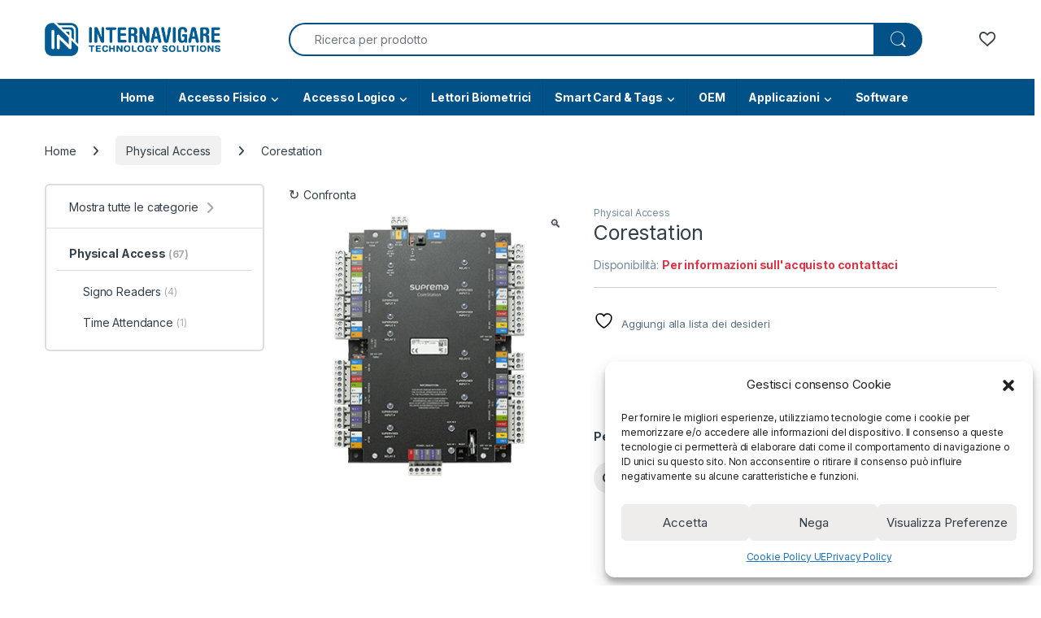

--- FILE ---
content_type: text/html; charset=UTF-8
request_url: https://shop.internavigare.com/prodotto/corestation/
body_size: 39361
content:
<!DOCTYPE html>
<html lang="it-IT">
<head>
<meta charset="UTF-8">
<meta name="viewport" content="width=device-width, initial-scale=1">
<link rel="profile" href="http://gmpg.org/xfn/11">
<link rel="pingback" href="https://shop.internavigare.com/xmlrpc.php">

				<script>document.documentElement.className=document.documentElement.className+' yes-js js_active js'</script>
			<meta name='robots' content='index, follow, max-image-preview:large, max-snippet:-1, max-video-preview:-1'/>
	<style>img:is([sizes="auto" i], [sizes^="auto," i]) {contain-intrinsic-size:3000px 1500px}</style>
	<link rel="prefetch" href="https://shop.internavigare.com/wp-content/plugins/woo-min-max-quantity-step-control-single/assets/js/custom.js">
<link rel="prefetch" href="https://shop.internavigare.com/wp-content/plugins/woo-min-max-quantity-step-control-single/assets/css/wcmmq-front.css">

	<!-- This site is optimized with the Yoast SEO plugin v26.6 - https://yoast.com/wordpress/plugins/seo/ -->
	<title>Corestation - Internavigare Shop</title>
	<meta name="description" content="Suprema CoreStation is an intelligent door controller which provides the advantages of a biometric-enabled security over a centralized access control systems."/>
	<link rel="canonical" href="https://shop.internavigare.com/prodotto/corestation/"/>
	<meta property="og:locale" content="it_IT"/>
	<meta property="og:type" content="article"/>
	<meta property="og:title" content="Corestation - Internavigare Shop"/>
	<meta property="og:description" content="Suprema CoreStation is an intelligent door controller which provides the advantages of a biometric-enabled security over a centralized access control systems."/>
	<meta property="og:url" content="https://shop.internavigare.com/prodotto/corestation/"/>
	<meta property="og:site_name" content="Internavigare Shop"/>
	<meta property="article:modified_time" content="2020-02-12T10:23:12+00:00"/>
	<meta property="og:image" content="https://shop.internavigare.com/wp-content/uploads/2019/09/Immagine6.png"/>
	<meta property="og:image:width" content="350"/>
	<meta property="og:image:height" content="350"/>
	<meta property="og:image:type" content="image/png"/>
	<meta name="twitter:card" content="summary_large_image"/>
	<script type="application/ld+json" class="yoast-schema-graph">{"@context":"https://schema.org","@graph":[{"@type":"WebPage","@id":"https://shop.internavigare.com/prodotto/corestation/","url":"https://shop.internavigare.com/prodotto/corestation/","name":"Corestation - Internavigare Shop","isPartOf":{"@id":"https://shop.internavigare.com/#website"},"primaryImageOfPage":{"@id":"https://shop.internavigare.com/prodotto/corestation/#primaryimage"},"image":{"@id":"https://shop.internavigare.com/prodotto/corestation/#primaryimage"},"thumbnailUrl":"https://shop.internavigare.com/wp-content/uploads/2019/09/Immagine6.png","datePublished":"2019-09-10T10:09:35+00:00","dateModified":"2020-02-12T10:23:12+00:00","description":"Suprema CoreStation is an intelligent door controller which provides the advantages of a biometric-enabled security over a centralized access control systems.","breadcrumb":{"@id":"https://shop.internavigare.com/prodotto/corestation/#breadcrumb"},"inLanguage":"it-IT","potentialAction":[{"@type":"ReadAction","target":["https://shop.internavigare.com/prodotto/corestation/"]}]},{"@type":"ImageObject","inLanguage":"it-IT","@id":"https://shop.internavigare.com/prodotto/corestation/#primaryimage","url":"https://shop.internavigare.com/wp-content/uploads/2019/09/Immagine6.png","contentUrl":"https://shop.internavigare.com/wp-content/uploads/2019/09/Immagine6.png","width":350,"height":350},{"@type":"BreadcrumbList","@id":"https://shop.internavigare.com/prodotto/corestation/#breadcrumb","itemListElement":[{"@type":"ListItem","position":1,"name":"Home","item":"https://shop.internavigare.com/"},{"@type":"ListItem","position":2,"name":"Catalogo","item":"https://shop.internavigare.com/shop-2/"},{"@type":"ListItem","position":3,"name":"Corestation"}]},{"@type":"WebSite","@id":"https://shop.internavigare.com/#website","url":"https://shop.internavigare.com/","name":"Internavigare Shop","description":"Your identity Partner","potentialAction":[{"@type":"SearchAction","target":{"@type":"EntryPoint","urlTemplate":"https://shop.internavigare.com/?s={search_term_string}"},"query-input":{"@type":"PropertyValueSpecification","valueRequired":true,"valueName":"search_term_string"}}],"inLanguage":"it-IT"}]}</script>
	<!-- / Yoast SEO plugin. -->


<link rel='dns-prefetch' href='//www.googletagmanager.com'/>
<link rel='dns-prefetch' href='//cdnjs.cloudflare.com'/>
<link rel='dns-prefetch' href='//fonts.googleapis.com'/>
<link rel="alternate" type="application/rss+xml" title="Internavigare Shop &raquo; Feed" href="https://shop.internavigare.com/feed/"/>
<script type="text/javascript">//<![CDATA[
window._wpemojiSettings={"baseUrl":"https:\/\/s.w.org\/images\/core\/emoji\/16.0.1\/72x72\/","ext":".png","svgUrl":"https:\/\/s.w.org\/images\/core\/emoji\/16.0.1\/svg\/","svgExt":".svg","source":{"concatemoji":"https:\/\/shop.internavigare.com\/wp-includes\/js\/wp-emoji-release.min.js?ver=6.8.3"}};!function(s,n){var o,i,e;function c(e){try{var t={supportTests:e,timestamp:(new Date).valueOf()};sessionStorage.setItem(o,JSON.stringify(t))}catch(e){}}function p(e,t,n){e.clearRect(0,0,e.canvas.width,e.canvas.height),e.fillText(t,0,0);var t=new Uint32Array(e.getImageData(0,0,e.canvas.width,e.canvas.height).data),a=(e.clearRect(0,0,e.canvas.width,e.canvas.height),e.fillText(n,0,0),new Uint32Array(e.getImageData(0,0,e.canvas.width,e.canvas.height).data));return t.every(function(e,t){return e===a[t]})}function u(e,t){e.clearRect(0,0,e.canvas.width,e.canvas.height),e.fillText(t,0,0);for(var n=e.getImageData(16,16,1,1),a=0;a<n.data.length;a++)if(0!==n.data[a])return!1;return!0}function f(e,t,n,a){switch(t){case"flag":return n(e,"\ud83c\udff3\ufe0f\u200d\u26a7\ufe0f","\ud83c\udff3\ufe0f\u200b\u26a7\ufe0f")?!1:!n(e,"\ud83c\udde8\ud83c\uddf6","\ud83c\udde8\u200b\ud83c\uddf6")&&!n(e,"\ud83c\udff4\udb40\udc67\udb40\udc62\udb40\udc65\udb40\udc6e\udb40\udc67\udb40\udc7f","\ud83c\udff4\u200b\udb40\udc67\u200b\udb40\udc62\u200b\udb40\udc65\u200b\udb40\udc6e\u200b\udb40\udc67\u200b\udb40\udc7f");case"emoji":return!a(e,"\ud83e\udedf")}return!1}function g(e,t,n,a){var r="undefined"!=typeof WorkerGlobalScope&&self instanceof WorkerGlobalScope?new OffscreenCanvas(300,150):s.createElement("canvas"),o=r.getContext("2d",{willReadFrequently:!0}),i=(o.textBaseline="top",o.font="600 32px Arial",{});return e.forEach(function(e){i[e]=t(o,e,n,a)}),i}function t(e){var t=s.createElement("script");t.src=e,t.defer=!0,s.head.appendChild(t)}"undefined"!=typeof Promise&&(o="wpEmojiSettingsSupports",i=["flag","emoji"],n.supports={everything:!0,everythingExceptFlag:!0},e=new Promise(function(e){s.addEventListener("DOMContentLoaded",e,{once:!0})}),new Promise(function(t){var n=function(){try{var e=JSON.parse(sessionStorage.getItem(o));if("object"==typeof e&&"number"==typeof e.timestamp&&(new Date).valueOf()<e.timestamp+604800&&"object"==typeof e.supportTests)return e.supportTests}catch(e){}return null}();if(!n){if("undefined"!=typeof Worker&&"undefined"!=typeof OffscreenCanvas&&"undefined"!=typeof URL&&URL.createObjectURL&&"undefined"!=typeof Blob)try{var e="postMessage("+g.toString()+"("+[JSON.stringify(i),f.toString(),p.toString(),u.toString()].join(",")+"));",a=new Blob([e],{type:"text/javascript"}),r=new Worker(URL.createObjectURL(a),{name:"wpTestEmojiSupports"});return void(r.onmessage=function(e){c(n=e.data),r.terminate(),t(n)})}catch(e){}c(n=g(i,f,p,u))}t(n)}).then(function(e){for(var t in e)n.supports[t]=e[t],n.supports.everything=n.supports.everything&&n.supports[t],"flag"!==t&&(n.supports.everythingExceptFlag=n.supports.everythingExceptFlag&&n.supports[t]);n.supports.everythingExceptFlag=n.supports.everythingExceptFlag&&!n.supports.flag,n.DOMReady=!1,n.readyCallback=function(){n.DOMReady=!0}}).then(function(){return e}).then(function(){var e;n.supports.everything||(n.readyCallback(),(e=n.source||{}).concatemoji?t(e.concatemoji):e.wpemoji&&e.twemoji&&(t(e.twemoji),t(e.wpemoji)))}))}((window,document),window._wpemojiSettings);
//]]></script>
<link rel='stylesheet' id='wdp_cart-summary-css' href='https://shop.internavigare.com/wp-content/plugins/advanced-dynamic-pricing-for-woocommerce/BaseVersion/assets/css/cart-summary.css?ver=4.10.5' type='text/css' media='all'/>
<style id='wp-emoji-styles-inline-css' type='text/css'>img.wp-smiley,img.emoji{display:inline!important;border:none!important;box-shadow:none!important;height:1em!important;width:1em!important;margin:0 .07em!important;vertical-align:-.1em!important;background:none!important;padding:0!important}</style>
<link rel='stylesheet' id='wp-block-library-css' href='https://shop.internavigare.com/wp-includes/css/dist/block-library/style.min.css?ver=6.8.3' type='text/css' media='all'/>
<style id='classic-theme-styles-inline-css' type='text/css'>.wp-block-button__link{color:#fff;background-color:#32373c;border-radius:9999px;box-shadow:none;text-decoration:none;padding:calc(.667em + 2px) calc(1.333em + 2px);font-size:1.125em}.wp-block-file__button{background:#32373c;color:#fff;text-decoration:none}</style>
<style id='global-styles-inline-css' type='text/css'>:root{--wp--preset--aspect-ratio--square:1;--wp--preset--aspect-ratio--4-3: 4/3;--wp--preset--aspect-ratio--3-4: 3/4;--wp--preset--aspect-ratio--3-2: 3/2;--wp--preset--aspect-ratio--2-3: 2/3;--wp--preset--aspect-ratio--16-9: 16/9;--wp--preset--aspect-ratio--9-16: 9/16;--wp--preset--color--black:#000;--wp--preset--color--cyan-bluish-gray:#abb8c3;--wp--preset--color--white:#fff;--wp--preset--color--pale-pink:#f78da7;--wp--preset--color--vivid-red:#cf2e2e;--wp--preset--color--luminous-vivid-orange:#ff6900;--wp--preset--color--luminous-vivid-amber:#fcb900;--wp--preset--color--light-green-cyan:#7bdcb5;--wp--preset--color--vivid-green-cyan:#00d084;--wp--preset--color--pale-cyan-blue:#8ed1fc;--wp--preset--color--vivid-cyan-blue:#0693e3;--wp--preset--color--vivid-purple:#9b51e0;--wp--preset--gradient--vivid-cyan-blue-to-vivid-purple:linear-gradient(135deg,rgba(6,147,227,1) 0%,#9b51e0 100%);--wp--preset--gradient--light-green-cyan-to-vivid-green-cyan:linear-gradient(135deg,#7adcb4 0%,#00d082 100%);--wp--preset--gradient--luminous-vivid-amber-to-luminous-vivid-orange:linear-gradient(135deg,rgba(252,185,0,1) 0%,rgba(255,105,0,1) 100%);--wp--preset--gradient--luminous-vivid-orange-to-vivid-red:linear-gradient(135deg,rgba(255,105,0,1) 0%,#cf2e2e 100%);--wp--preset--gradient--very-light-gray-to-cyan-bluish-gray:linear-gradient(135deg,#eee 0%,#a9b8c3 100%);--wp--preset--gradient--cool-to-warm-spectrum:linear-gradient(135deg,#4aeadc 0%,#9778d1 20%,#cf2aba 40%,#ee2c82 60%,#fb6962 80%,#fef84c 100%);--wp--preset--gradient--blush-light-purple:linear-gradient(135deg,#ffceec 0%,#9896f0 100%);--wp--preset--gradient--blush-bordeaux:linear-gradient(135deg,#fecda5 0%,#fe2d2d 50%,#6b003e 100%);--wp--preset--gradient--luminous-dusk:linear-gradient(135deg,#ffcb70 0%,#c751c0 50%,#4158d0 100%);--wp--preset--gradient--pale-ocean:linear-gradient(135deg,#fff5cb 0%,#b6e3d4 50%,#33a7b5 100%);--wp--preset--gradient--electric-grass:linear-gradient(135deg,#caf880 0%,#71ce7e 100%);--wp--preset--gradient--midnight:linear-gradient(135deg,#020381 0%,#2874fc 100%);--wp--preset--font-size--small:13px;--wp--preset--font-size--medium:20px;--wp--preset--font-size--large:36px;--wp--preset--font-size--x-large:42px;--wp--preset--spacing--20:.44rem;--wp--preset--spacing--30:.67rem;--wp--preset--spacing--40:1rem;--wp--preset--spacing--50:1.5rem;--wp--preset--spacing--60:2.25rem;--wp--preset--spacing--70:3.38rem;--wp--preset--spacing--80:5.06rem;--wp--preset--shadow--natural:6px 6px 9px rgba(0,0,0,.2);--wp--preset--shadow--deep:12px 12px 50px rgba(0,0,0,.4);--wp--preset--shadow--sharp:6px 6px 0 rgba(0,0,0,.2);--wp--preset--shadow--outlined:6px 6px 0 -3px rgba(255,255,255,1) , 6px 6px rgba(0,0,0,1);--wp--preset--shadow--crisp:6px 6px 0 rgba(0,0,0,1)}:where(.is-layout-flex){gap:.5em}:where(.is-layout-grid){gap:.5em}body .is-layout-flex{display:flex}.is-layout-flex{flex-wrap:wrap;align-items:center}.is-layout-flex > :is(*, div){margin:0}body .is-layout-grid{display:grid}.is-layout-grid > :is(*, div){margin:0}:where(.wp-block-columns.is-layout-flex){gap:2em}:where(.wp-block-columns.is-layout-grid){gap:2em}:where(.wp-block-post-template.is-layout-flex){gap:1.25em}:where(.wp-block-post-template.is-layout-grid){gap:1.25em}.has-black-color{color:var(--wp--preset--color--black)!important}.has-cyan-bluish-gray-color{color:var(--wp--preset--color--cyan-bluish-gray)!important}.has-white-color{color:var(--wp--preset--color--white)!important}.has-pale-pink-color{color:var(--wp--preset--color--pale-pink)!important}.has-vivid-red-color{color:var(--wp--preset--color--vivid-red)!important}.has-luminous-vivid-orange-color{color:var(--wp--preset--color--luminous-vivid-orange)!important}.has-luminous-vivid-amber-color{color:var(--wp--preset--color--luminous-vivid-amber)!important}.has-light-green-cyan-color{color:var(--wp--preset--color--light-green-cyan)!important}.has-vivid-green-cyan-color{color:var(--wp--preset--color--vivid-green-cyan)!important}.has-pale-cyan-blue-color{color:var(--wp--preset--color--pale-cyan-blue)!important}.has-vivid-cyan-blue-color{color:var(--wp--preset--color--vivid-cyan-blue)!important}.has-vivid-purple-color{color:var(--wp--preset--color--vivid-purple)!important}.has-black-background-color{background-color:var(--wp--preset--color--black)!important}.has-cyan-bluish-gray-background-color{background-color:var(--wp--preset--color--cyan-bluish-gray)!important}.has-white-background-color{background-color:var(--wp--preset--color--white)!important}.has-pale-pink-background-color{background-color:var(--wp--preset--color--pale-pink)!important}.has-vivid-red-background-color{background-color:var(--wp--preset--color--vivid-red)!important}.has-luminous-vivid-orange-background-color{background-color:var(--wp--preset--color--luminous-vivid-orange)!important}.has-luminous-vivid-amber-background-color{background-color:var(--wp--preset--color--luminous-vivid-amber)!important}.has-light-green-cyan-background-color{background-color:var(--wp--preset--color--light-green-cyan)!important}.has-vivid-green-cyan-background-color{background-color:var(--wp--preset--color--vivid-green-cyan)!important}.has-pale-cyan-blue-background-color{background-color:var(--wp--preset--color--pale-cyan-blue)!important}.has-vivid-cyan-blue-background-color{background-color:var(--wp--preset--color--vivid-cyan-blue)!important}.has-vivid-purple-background-color{background-color:var(--wp--preset--color--vivid-purple)!important}.has-black-border-color{border-color:var(--wp--preset--color--black)!important}.has-cyan-bluish-gray-border-color{border-color:var(--wp--preset--color--cyan-bluish-gray)!important}.has-white-border-color{border-color:var(--wp--preset--color--white)!important}.has-pale-pink-border-color{border-color:var(--wp--preset--color--pale-pink)!important}.has-vivid-red-border-color{border-color:var(--wp--preset--color--vivid-red)!important}.has-luminous-vivid-orange-border-color{border-color:var(--wp--preset--color--luminous-vivid-orange)!important}.has-luminous-vivid-amber-border-color{border-color:var(--wp--preset--color--luminous-vivid-amber)!important}.has-light-green-cyan-border-color{border-color:var(--wp--preset--color--light-green-cyan)!important}.has-vivid-green-cyan-border-color{border-color:var(--wp--preset--color--vivid-green-cyan)!important}.has-pale-cyan-blue-border-color{border-color:var(--wp--preset--color--pale-cyan-blue)!important}.has-vivid-cyan-blue-border-color{border-color:var(--wp--preset--color--vivid-cyan-blue)!important}.has-vivid-purple-border-color{border-color:var(--wp--preset--color--vivid-purple)!important}.has-vivid-cyan-blue-to-vivid-purple-gradient-background{background:var(--wp--preset--gradient--vivid-cyan-blue-to-vivid-purple)!important}.has-light-green-cyan-to-vivid-green-cyan-gradient-background{background:var(--wp--preset--gradient--light-green-cyan-to-vivid-green-cyan)!important}.has-luminous-vivid-amber-to-luminous-vivid-orange-gradient-background{background:var(--wp--preset--gradient--luminous-vivid-amber-to-luminous-vivid-orange)!important}.has-luminous-vivid-orange-to-vivid-red-gradient-background{background:var(--wp--preset--gradient--luminous-vivid-orange-to-vivid-red)!important}.has-very-light-gray-to-cyan-bluish-gray-gradient-background{background:var(--wp--preset--gradient--very-light-gray-to-cyan-bluish-gray)!important}.has-cool-to-warm-spectrum-gradient-background{background:var(--wp--preset--gradient--cool-to-warm-spectrum)!important}.has-blush-light-purple-gradient-background{background:var(--wp--preset--gradient--blush-light-purple)!important}.has-blush-bordeaux-gradient-background{background:var(--wp--preset--gradient--blush-bordeaux)!important}.has-luminous-dusk-gradient-background{background:var(--wp--preset--gradient--luminous-dusk)!important}.has-pale-ocean-gradient-background{background:var(--wp--preset--gradient--pale-ocean)!important}.has-electric-grass-gradient-background{background:var(--wp--preset--gradient--electric-grass)!important}.has-midnight-gradient-background{background:var(--wp--preset--gradient--midnight)!important}.has-small-font-size{font-size:var(--wp--preset--font-size--small)!important}.has-medium-font-size{font-size:var(--wp--preset--font-size--medium)!important}.has-large-font-size{font-size:var(--wp--preset--font-size--large)!important}.has-x-large-font-size{font-size:var(--wp--preset--font-size--x-large)!important}:where(.wp-block-post-template.is-layout-flex){gap:1.25em}:where(.wp-block-post-template.is-layout-grid){gap:1.25em}:where(.wp-block-columns.is-layout-flex){gap:2em}:where(.wp-block-columns.is-layout-grid){gap:2em}:root :where(.wp-block-pullquote){font-size:1.5em;line-height:1.6}</style>
<link rel='stylesheet' id='contact-form-7-css' href='https://shop.internavigare.com/wp-content/plugins/contact-form-7/includes/css/styles.css?ver=6.1.4' type='text/css' media='all'/>
<link rel='stylesheet' id='woof-css' href='https://shop.internavigare.com/wp-content/plugins/woocommerce-products-filter/css/front.css?ver=1.3.7.4' type='text/css' media='all'/>
<style id='woof-inline-css' type='text/css'>

.woof_products_top_panel li span, .woof_products_top_panel2 li span{background: url(https://shop.internavigare.com/wp-content/plugins/woocommerce-products-filter/img/delete.png);background-size: 14px 14px;background-repeat: no-repeat;background-position: right;}
.woof_edit_view{
                    display: none;
                }

</style>
<link rel='stylesheet' id='chosen-drop-down-css' href='https://shop.internavigare.com/wp-content/plugins/woocommerce-products-filter/js/chosen/chosen.min.css?ver=1.3.7.4' type='text/css' media='all'/>
<link rel='stylesheet' id='woof_by_author_html_items-css' href='https://shop.internavigare.com/wp-content/plugins/woocommerce-products-filter/ext/by_author/css/by_author.css?ver=1.3.7.4' type='text/css' media='all'/>
<link rel='stylesheet' id='woof_by_instock_html_items-css' href='https://shop.internavigare.com/wp-content/plugins/woocommerce-products-filter/ext/by_instock/css/by_instock.css?ver=1.3.7.4' type='text/css' media='all'/>
<link rel='stylesheet' id='woof_by_onsales_html_items-css' href='https://shop.internavigare.com/wp-content/plugins/woocommerce-products-filter/ext/by_onsales/css/by_onsales.css?ver=1.3.7.4' type='text/css' media='all'/>
<link rel='stylesheet' id='woof_by_text_html_items-css' href='https://shop.internavigare.com/wp-content/plugins/woocommerce-products-filter/ext/by_text/assets/css/front.css?ver=1.3.7.4' type='text/css' media='all'/>
<link rel='stylesheet' id='woof_label_html_items-css' href='https://shop.internavigare.com/wp-content/plugins/woocommerce-products-filter/ext/label/css/html_types/label.css?ver=1.3.7.4' type='text/css' media='all'/>
<link rel='stylesheet' id='woof_query_save_html_items-css' href='https://shop.internavigare.com/wp-content/plugins/woocommerce-products-filter/ext/query_save/css/query_save.css?ver=1.3.7.4' type='text/css' media='all'/>
<link rel='stylesheet' id='woof_select_radio_check_html_items-css' href='https://shop.internavigare.com/wp-content/plugins/woocommerce-products-filter/ext/select_radio_check/css/html_types/select_radio_check.css?ver=1.3.7.4' type='text/css' media='all'/>
<link rel='stylesheet' id='woof_sd_html_items_checkbox-css' href='https://shop.internavigare.com/wp-content/plugins/woocommerce-products-filter/ext/smart_designer/css/elements/checkbox.css?ver=1.3.7.4' type='text/css' media='all'/>
<link rel='stylesheet' id='woof_sd_html_items_radio-css' href='https://shop.internavigare.com/wp-content/plugins/woocommerce-products-filter/ext/smart_designer/css/elements/radio.css?ver=1.3.7.4' type='text/css' media='all'/>
<link rel='stylesheet' id='woof_sd_html_items_switcher-css' href='https://shop.internavigare.com/wp-content/plugins/woocommerce-products-filter/ext/smart_designer/css/elements/switcher.css?ver=1.3.7.4' type='text/css' media='all'/>
<link rel='stylesheet' id='woof_sd_html_items_color-css' href='https://shop.internavigare.com/wp-content/plugins/woocommerce-products-filter/ext/smart_designer/css/elements/color.css?ver=1.3.7.4' type='text/css' media='all'/>
<link rel='stylesheet' id='woof_sd_html_items_tooltip-css' href='https://shop.internavigare.com/wp-content/plugins/woocommerce-products-filter/ext/smart_designer/css/tooltip.css?ver=1.3.7.4' type='text/css' media='all'/>
<link rel='stylesheet' id='woof_sd_html_items_front-css' href='https://shop.internavigare.com/wp-content/plugins/woocommerce-products-filter/ext/smart_designer/css/front.css?ver=1.3.7.4' type='text/css' media='all'/>
<link rel='stylesheet' id='woof-switcher23-css' href='https://shop.internavigare.com/wp-content/plugins/woocommerce-products-filter/css/switcher.css?ver=1.3.7.4' type='text/css' media='all'/>
<link rel='stylesheet' id='photoswipe-css' href='https://shop.internavigare.com/wp-content/plugins/woocommerce/assets/css/photoswipe/photoswipe.min.css?ver=10.4.2' type='text/css' media='all'/>
<link rel='stylesheet' id='photoswipe-default-skin-css' href='https://shop.internavigare.com/wp-content/plugins/woocommerce/assets/css/photoswipe/default-skin/default-skin.min.css?ver=10.4.2' type='text/css' media='all'/>
<style id='woocommerce-inline-inline-css' type='text/css'>.woocommerce form .form-row .required{visibility:visible}</style>
<link rel='stylesheet' id='cmplz-general-css' href='https://shop.internavigare.com/wp-content/plugins/complianz-gdpr/assets/css/cookieblocker.min.css?ver=1766155686' type='text/css' media='all'/>
<link rel='stylesheet' id='photoswipe-css-css' href='https://cdnjs.cloudflare.com/ajax/libs/photoswipe/5.3.6/photoswipe.min.css?ver=5.3.6' type='text/css' media='all'/>
<link rel='stylesheet' id='yith-wacp-frontend-css' href='https://shop.internavigare.com/wp-content/plugins/yith-woocommerce-added-to-cart-popup/assets/css/wacp-frontend.css?ver=1.8.0' type='text/css' media='all'/>
<style id='yith-wacp-frontend-inline-css' type='text/css'>#yith-wacp-popup .yith-wacp-content a.button{background:#2e6da4;color:#fff}#yith-wacp-popup .yith-wacp-content a.button:hover{background:#1b3c59;color:#fff}</style>
<link rel='stylesheet' id='electro-fonts-css' href='https://fonts.googleapis.com/css2?family=Inter:wght@300;400;600;700&#038;display=swap' type='text/css' media='all'/>
<link rel='stylesheet' id='font-electro-css' href='https://shop.internavigare.com/wp-content/themes/electro/assets/css/font-electro.css?ver=3.6.4' type='text/css' media='all'/>
<link rel='stylesheet' id='fontawesome-css' href='https://shop.internavigare.com/wp-content/themes/electro/assets/vendor/fontawesome/css/all.min.css?ver=3.6.4' type='text/css' media='all'/>
<link rel='stylesheet' id='animate-css-css' href='https://shop.internavigare.com/wp-content/themes/electro/assets/vendor/animate.css/animate.min.css?ver=3.6.4' type='text/css' media='all'/>
<link rel='stylesheet' id='electro-style-css' href='https://shop.internavigare.com/wp-content/themes/electro/style.min.css?ver=3.6.4' type='text/css' media='all'/>
<link rel='stylesheet' id='pwb-styles-frontend-css' href='https://shop.internavigare.com/wp-content/plugins/perfect-woocommerce-brands/build/frontend/css/style.css?ver=3.6.8' type='text/css' media='all'/>
<link rel='stylesheet' id='wcmmq-front-style-css' href='https://shop.internavigare.com/wp-content/plugins/woo-min-max-quantity-step-control-single/assets/css/wcmmq-front.css?ver=7.0.4.1.1766155782' type='text/css' media='all'/>
<link rel='stylesheet' id='wdp_pricing-table-css' href='https://shop.internavigare.com/wp-content/plugins/advanced-dynamic-pricing-for-woocommerce/BaseVersion/assets/css/pricing-table.css?ver=4.10.5' type='text/css' media='all'/>
<link rel='stylesheet' id='wdp_deals-table-css' href='https://shop.internavigare.com/wp-content/plugins/advanced-dynamic-pricing-for-woocommerce/BaseVersion/assets/css/deals-table.css?ver=4.10.5' type='text/css' media='all'/>
<script type="text/javascript" id="woocommerce-google-analytics-integration-gtag-js-after">//<![CDATA[
window.dataLayer=window.dataLayer||[];function gtag(){dataLayer.push(arguments);}for(const mode of[{"analytics_storage":"denied","ad_storage":"denied","ad_user_data":"denied","ad_personalization":"denied","region":["AT","BE","BG","HR","CY","CZ","DK","EE","FI","FR","DE","GR","HU","IS","IE","IT","LV","LI","LT","LU","MT","NL","NO","PL","PT","RO","SK","SI","ES","SE","GB","CH"]}]||[]){gtag("consent","default",{"wait_for_update":500,...mode});}gtag("js",new Date());gtag("set","developer_id.dOGY3NW",true);gtag("config","G-HXQGJMYF54",{"track_404":true,"allow_google_signals":false,"logged_in":false,"linker":{"domains":[],"allow_incoming":false},"custom_map":{"dimension1":"logged_in"}});
//]]></script>
<script type="text/javascript" id="woof-husky-js-extra">//<![CDATA[
var woof_husky_txt={"ajax_url":"https:\/\/shop.internavigare.com\/wp-admin\/admin-ajax.php","plugin_uri":"https:\/\/shop.internavigare.com\/wp-content\/plugins\/woocommerce-products-filter\/ext\/by_text\/","loader":"https:\/\/shop.internavigare.com\/wp-content\/plugins\/woocommerce-products-filter\/ext\/by_text\/assets\/img\/ajax-loader.gif","not_found":"Non \u00e8 stato trovato nulla!","prev":"Precedente","next":"Successivo","site_link":"https:\/\/shop.internavigare.com","default_data":{"placeholder":"Ricerca per testo","behavior":"title_or_content","search_by_full_word":"0","autocomplete":0,"how_to_open_links":"0","taxonomy_compatibility":0,"sku_compatibility":"0","custom_fields":"","search_desc_variant":"0","view_text_length":10,"min_symbols":3,"max_posts":10,"image":"","notes_for_customer":"","template":"default","max_open_height":300,"page":0}};
//]]></script>
<script type="text/javascript" src="https://shop.internavigare.com/wp-content/plugins/woocommerce-products-filter/ext/by_text/assets/js/husky.js?ver=1.3.7.4" id="woof-husky-js"></script>
<script type="text/javascript" src="https://shop.internavigare.com/wp-includes/js/jquery/jquery.min.js?ver=3.7.1" id="jquery-core-js"></script>
<script type="text/javascript" src="https://shop.internavigare.com/wp-includes/js/jquery/jquery-migrate.min.js?ver=3.4.1" id="jquery-migrate-js"></script>
<script type="text/javascript" src="https://shop.internavigare.com/wp-content/plugins/sticky-menu-or-anything-on-scroll/assets/js/jq-sticky-anything.min.js?ver=2.1.1" id="stickyAnythingLib-js"></script>
<script type="text/javascript" src="https://shop.internavigare.com/wp-content/plugins/woocommerce/assets/js/jquery-blockui/jquery.blockUI.min.js?ver=2.7.0-wc.10.4.2" id="wc-jquery-blockui-js" data-wp-strategy="defer"></script>
<script type="text/javascript" id="wc-add-to-cart-js-extra">//<![CDATA[
var wc_add_to_cart_params={"ajax_url":"\/wp-admin\/admin-ajax.php","wc_ajax_url":"\/?wc-ajax=%%endpoint%%","i18n_view_cart":"Visualizza carrello","cart_url":"https:\/\/shop.internavigare.com\/?page_id=3134","is_cart":"","cart_redirect_after_add":"no"};
//]]></script>
<script type="text/javascript" src="https://shop.internavigare.com/wp-content/plugins/woocommerce/assets/js/frontend/add-to-cart.min.js?ver=10.4.2" id="wc-add-to-cart-js" data-wp-strategy="defer"></script>
<script type="text/javascript" src="https://shop.internavigare.com/wp-content/plugins/woocommerce/assets/js/zoom/jquery.zoom.min.js?ver=1.7.21-wc.10.4.2" id="wc-zoom-js" defer="defer" data-wp-strategy="defer"></script>
<script type="text/javascript" src="https://shop.internavigare.com/wp-content/plugins/woocommerce/assets/js/flexslider/jquery.flexslider.min.js?ver=2.7.2-wc.10.4.2" id="wc-flexslider-js" defer="defer" data-wp-strategy="defer"></script>
<script type="text/javascript" src="https://shop.internavigare.com/wp-content/plugins/woocommerce/assets/js/photoswipe/photoswipe.min.js?ver=4.1.1-wc.10.4.2" id="wc-photoswipe-js" data-wp-strategy="defer"></script>
<script type="text/javascript" src="https://shop.internavigare.com/wp-content/plugins/woocommerce/assets/js/photoswipe/photoswipe-ui-default.min.js?ver=4.1.1-wc.10.4.2" id="wc-photoswipe-ui-default-js" defer="defer" data-wp-strategy="defer"></script>
<script type="text/javascript" id="wc-single-product-js-extra">//<![CDATA[
var wc_single_product_params={"i18n_required_rating_text":"Seleziona una valutazione","i18n_rating_options":["1 stella su 5","2 stelle su 5","3 stelle su 5","4 stelle su 5","5 stelle su 5"],"i18n_product_gallery_trigger_text":"Visualizza la galleria di immagini a schermo intero","review_rating_required":"yes","flexslider":{"rtl":false,"animation":"slide","smoothHeight":true,"directionNav":false,"controlNav":true,"slideshow":false,"animationSpeed":500,"animationLoop":false,"allowOneSlide":false},"zoom_enabled":"1","zoom_options":[],"photoswipe_enabled":"1","photoswipe_options":{"shareEl":false,"closeOnScroll":false,"history":false,"hideAnimationDuration":0,"showAnimationDuration":0},"flexslider_enabled":"1"};
//]]></script>
<script type="text/javascript" src="https://shop.internavigare.com/wp-content/plugins/woocommerce/assets/js/frontend/single-product.min.js?ver=10.4.2" id="wc-single-product-js" defer="defer" data-wp-strategy="defer"></script>
<script type="text/javascript" src="https://shop.internavigare.com/wp-content/plugins/woocommerce/assets/js/js-cookie/js.cookie.min.js?ver=2.1.4-wc.10.4.2" id="wc-js-cookie-js" defer="defer" data-wp-strategy="defer"></script>
<script type="text/javascript" id="woocommerce-js-extra">//<![CDATA[
var woocommerce_params={"ajax_url":"\/wp-admin\/admin-ajax.php","wc_ajax_url":"\/?wc-ajax=%%endpoint%%","i18n_password_show":"Mostra password","i18n_password_hide":"Nascondi password"};
//]]></script>
<script type="text/javascript" src="https://shop.internavigare.com/wp-content/plugins/woocommerce/assets/js/frontend/woocommerce.min.js?ver=10.4.2" id="woocommerce-js" defer="defer" data-wp-strategy="defer"></script>
<script type="text/javascript" src="https://shop.internavigare.com/wp-content/plugins/js_composer/assets/js/vendors/woocommerce-add-to-cart.js?ver=8.0" id="vc_woocommerce-add-to-cart-js-js"></script>
<script type="text/javascript" id="wc-cart-fragments-js-extra">//<![CDATA[
var wc_cart_fragments_params={"ajax_url":"\/wp-admin\/admin-ajax.php","wc_ajax_url":"\/?wc-ajax=%%endpoint%%","cart_hash_key":"wc_cart_hash_4575f4a007b806fff05019c8ca2a1f92","fragment_name":"wc_fragments_4575f4a007b806fff05019c8ca2a1f92","request_timeout":"5000"};
//]]></script>
<script type="text/javascript" src="https://shop.internavigare.com/wp-content/plugins/woocommerce/assets/js/frontend/cart-fragments.min.js?ver=10.4.2" id="wc-cart-fragments-js" defer="defer" data-wp-strategy="defer"></script>
<script></script><link rel="https://api.w.org/" href="https://shop.internavigare.com/wp-json/"/><link rel="alternate" title="JSON" type="application/json" href="https://shop.internavigare.com/wp-json/wp/v2/product/6738"/><link rel="EditURI" type="application/rsd+xml" title="RSD" href="https://shop.internavigare.com/xmlrpc.php?rsd"/>
<meta name="generator" content="WordPress 6.8.3"/>
<meta name="generator" content="WooCommerce 10.4.2"/>
<link rel='shortlink' href='https://shop.internavigare.com/?p=6738'/>
<link rel="alternate" title="oEmbed (JSON)" type="application/json+oembed" href="https://shop.internavigare.com/wp-json/oembed/1.0/embed?url=https%3A%2F%2Fshop.internavigare.com%2Fprodotto%2Fcorestation%2F"/>
<link rel="alternate" title="oEmbed (XML)" type="text/xml+oembed" href="https://shop.internavigare.com/wp-json/oembed/1.0/embed?url=https%3A%2F%2Fshop.internavigare.com%2Fprodotto%2Fcorestation%2F&#038;format=xml"/>
<meta name="generator" content="Redux 4.5.9"/><style id="hwcf-style">.woocommerce-variation-description .hwcf-ui-custom-message,.product.type-product .woocommerce-Price-amount,.product.type-product .fusion-price-rating .price,.widget .woocommerce-Price-amount,.widget .fusion-price-rating .price{display:none!important}.single-product .product .summary .price,.products .product .price{visibility:hidden!important}</style>			<style>.cmplz-hidden{display:none!important}</style><style type="text/css">span.wcmmq_prefix{float:left;padding:10px;margin:0}</style>
	<noscript><style>.woocommerce-product-gallery{opacity:1!important}</style></noscript>
	        <style type="text/css">.wdp_bulk_table_content .wdp_pricing_table_caption{color:#6d6d6d!important}.wdp_bulk_table_content table thead td{color:#6d6d6d!important}.wdp_bulk_table_content table thead td{background-color:#efefef!important}.wdp_bulk_table_content table thead td{higlight_background_color-color:#efefef!important}.wdp_bulk_table_content table thead td{higlight_text_color:#6d6d6d!important}.wdp_bulk_table_content table tbody td{color:#6d6d6d!important}.wdp_bulk_table_content table tbody td{background-color:#fff!important}.wdp_bulk_table_content .wdp_pricing_table_footer{color:#6d6d6d!important}</style>
        <meta name="generator" content="Powered by WPBakery Page Builder - drag and drop page builder for WordPress."/>
<meta name="generator" content="Powered by Slider Revolution 6.7.23 - responsive, Mobile-Friendly Slider Plugin for WordPress with comfortable drag and drop interface."/>
<link rel="icon" href="https://shop.internavigare.com/wp-content/uploads/2019/08/cropped-logo-32x32.jpg" sizes="32x32"/>
<link rel="icon" href="https://shop.internavigare.com/wp-content/uploads/2019/08/cropped-logo-192x192.jpg" sizes="192x192"/>
<link rel="apple-touch-icon" href="https://shop.internavigare.com/wp-content/uploads/2019/08/cropped-logo-180x180.jpg"/>
<meta name="msapplication-TileImage" content="https://shop.internavigare.com/wp-content/uploads/2019/08/cropped-logo-270x270.jpg"/>
<script>function setREVStartSize(e){window.RSIW=window.RSIW===undefined?window.innerWidth:window.RSIW;window.RSIH=window.RSIH===undefined?window.innerHeight:window.RSIH;try{var pw=document.getElementById(e.c).parentNode.offsetWidth,newh;pw=pw===0||isNaN(pw)||(e.l=="fullwidth"||e.layout=="fullwidth")?window.RSIW:pw;e.tabw=e.tabw===undefined?0:parseInt(e.tabw);e.thumbw=e.thumbw===undefined?0:parseInt(e.thumbw);e.tabh=e.tabh===undefined?0:parseInt(e.tabh);e.thumbh=e.thumbh===undefined?0:parseInt(e.thumbh);e.tabhide=e.tabhide===undefined?0:parseInt(e.tabhide);e.thumbhide=e.thumbhide===undefined?0:parseInt(e.thumbhide);e.mh=e.mh===undefined||e.mh==""||e.mh==="auto"?0:parseInt(e.mh,0);if(e.layout==="fullscreen"||e.l==="fullscreen")newh=Math.max(e.mh,window.RSIH);else{e.gw=Array.isArray(e.gw)?e.gw:[e.gw];for(var i in e.rl)if(e.gw[i]===undefined||e.gw[i]===0)e.gw[i]=e.gw[i-1];e.gh=e.el===undefined||e.el===""||(Array.isArray(e.el)&&e.el.length==0)?e.gh:e.el;e.gh=Array.isArray(e.gh)?e.gh:[e.gh];for(var i in e.rl)if(e.gh[i]===undefined||e.gh[i]===0)e.gh[i]=e.gh[i-1];var nl=new Array(e.rl.length),ix=0,sl;e.tabw=e.tabhide>=pw?0:e.tabw;e.thumbw=e.thumbhide>=pw?0:e.thumbw;e.tabh=e.tabhide>=pw?0:e.tabh;e.thumbh=e.thumbhide>=pw?0:e.thumbh;for(var i in e.rl)nl[i]=e.rl[i]<window.RSIW?0:e.rl[i];sl=nl[0];for(var i in nl)if(sl>nl[i]&&nl[i]>0){sl=nl[i];ix=i;}var m=pw>(e.gw[ix]+e.tabw+e.thumbw)?1:(pw-(e.tabw+e.thumbw))/(e.gw[ix]);newh=(e.gh[ix]*m)+(e.tabh+e.thumbh);}var el=document.getElementById(e.c);if(el!==null&&el)el.style.height=newh+"px";el=document.getElementById(e.c+"_wrapper");if(el!==null&&el){el.style.height=newh+"px";el.style.display="block";}}catch(e){console.log("Failure at Presize of Slider:"+e)}};</script>
<style type="text/css">.footer-call-us .call-us-icon i,.header-support-info .support-icon i,.header-support-inner .support-icon,.widget_electro_products_filter .widget_layered_nav li>a:hover::before,.widget_electro_products_filter .widget_layered_nav li>a:focus::before,.widget_electro_products_filter .widget_product_categories li>a:hover::before,.widget_electro_products_filter .widget_product_categories li>a:focus::before,.widget_electro_products_filter .widget_layered_nav li.chosen>a::before,.widget_electro_products_filter .widget_product_categories li.current-cat>a::before,.features-list .media-left i,.secondary-nav>.dropdown.open>a::before,.secondary-nav>.dropdown.show>a::before,p.stars a,.top-bar.top-bar-v1 #menu-top-bar-left.nav-inline .menu-item>a i,.handheld-footer .handheld-footer-bar .footer-call-us .call-us-text span,.footer-v2 .handheld-footer .handheld-footer-bar .footer-call-us .call-us-text span,.top-bar .menu-item.customer-support i,.header-v13 .primary-nav-menu .nav-inline>.menu-item>a:hover,.header-v13 .primary-nav-menu .nav-inline>.dropdown:hover>a,.header-v13 .off-canvas-navigation-wrapper .navbar-toggler:hover,.header-v13 .off-canvas-navigation-wrapper button:hover,.header-v13 .off-canvas-navigation-wrapper.toggled .navbar-toggler:hover,.header-v13 .off-canvas-navigation-wrapper.toggled button:hover{color:#005187}.header-logo svg ellipse,.footer-logo svg ellipse{fill:#005187}.primary-nav .nav-inline>.menu-item .dropdown-menu,.primary-nav-menu .nav-inline>.menu-item .dropdown-menu,.navbar-primary .navbar-nav>.menu-item .dropdown-menu,.vertical-menu .menu-item-has-children>.dropdown-menu,.departments-menu .menu-item-has-children:hover>.dropdown-menu,.cat-nav .handheld>.mas-elementor-nav-menu--dropdown,.top-bar .nav-inline>.menu-item .dropdown-menu,.secondary-nav>.dropdown .dropdown-menu,.header-v6 .vertical-menu .list-group-item>.dropdown-menu,.best-selling-menu .nav-item>ul>li.electro-more-menu-item .dropdown-menu,.home-v5-slider .tp-tab.selected .tp-tab-title:before,.home-v5-slider .tp-tab.selected .tp-tab-title:after,.header-v5 .electro-navigation .departments-menu-v2>.dropdown>.dropdown-menu,.product-categories-list-with-header.v2 header .caption .section-title:after,.primary-nav-menu .nav-inline>.menu-item .dropdown-menu,.dropdown-menu-mini-cart,.dropdown-menu-user-account,.electro-navbar-primary .nav>.menu-item.menu-item-has-children .dropdown-menu,.header-v6 .header-logo-area .departments-menu-v2 .departments-menu-v2-title+.dropdown-menu,.departments-menu-v2 .departments-menu-v2-title+.dropdown-menu li.menu-item-has-children .dropdown-menu,.secondary-nav-v6 .secondary-nav-v6-inner .sub-menu,.secondary-nav-v6 .widget_nav_menu .sub-menu,.header-v14 .primary-nav .mas-elementor-nav-menu>.menu-item>.dropdown-menu{border-top-color:#005187}.columns-6-1>ul.products>li.product .thumbnails>a:hover,.primary-nav .nav-inline .yamm-fw.open>a::before,.columns-6-1>ul.products.product-main-6-1 .electro-wc-product-gallery__wrapper .electro-wc-product-gallery__image.flex-active-slide img,.single-product .electro-wc-product-gallery .electro-wc-product-gallery__wrapper .electro-wc-product-gallery__image.flex-active-slide img,.products-6-1-with-categories-inner .product-main-6-1 .images .thumbnails a:hover,.home-v5-slider .tp-tab.selected .tp-tab-title:after,.electro-navbar .departments-menu-v2 .departments-menu-v2-title+.dropdown-menu li.menu-item-has-children>.dropdown-menu,.product-main-6-1 .thumbnails>a:focus,.product-main-6-1 .thumbnails>a:hover,.product-main-6-1 .thumbnails>a:focus,.product-main-6-1 .thumbnails>a:focus,.product-main-6-1 .thumbnails>a:focus>img,.product-main-6-1 .thumbnails>a:hover>img,.product-main-6-1 .thumbnails>a:focus>img,.product-main-6-1 .thumbnails>a:focus>img{border-bottom-color:#005187}.navbar-primary,
        .footer-newsletter,
        .button:hover::before,
        li.product:hover .button::before,
        li.product:hover .added_to_cart::before,
        .owl-item .product:hover .button::before,
        .owl-item .product:hover .added_to_cart::before,
        .widget_price_filter .ui-slider .ui-slider-handle,
        .woocommerce-pagination ul.page-numbers > li a.current,
        .woocommerce-pagination ul.page-numbers > li span.current,
        .pagination ul.page-numbers > li a.current,
        .pagination ul.page-numbers > li span.current,
        .owl-dots .owl-dot.active,
        .products-carousel-tabs .nav-link.active::before,
        .deal-progress .progress-bar,
        .products-2-1-2 .nav-link.active::before,
        .products-4-1-4 .nav-link.active::before,
        .da .da-action > a::after,
        .header-v1 .navbar-search .input-group .btn,
        .header-v3 .navbar-search .input-group .btn,
        .header-v6 .navbar-search .input-group .btn,
        .header-v8 .navbar-search .input-group .btn,
        .header-v9 .navbar-search .input-group .btn,
        .header-v10 .navbar-search .input-group .btn,
        .header-v11 .navbar-search .input-group-btn .btn,
        .header-v12 .navbar-search .input-group .btn,
        .vertical-menu > li:first-child,
        .widget.widget_tag_cloud .tagcloud a:hover,
        .widget.widget_tag_cloud .tagcloud a:focus,
        .navbar-mini-cart .cart-items-count,
        .navbar-compare .count,
        .navbar-wishlist .count,
        .wc-tabs > li.active a::before,
        .ec-tabs > li.active a::before,
        .woocommerce-info,
        .woocommerce-noreviews,
        p.no-comments,
        .products-2-1-2 .nav-link:hover::before,
        .products-4-1-4 .nav-link:hover::before,
        .single_add_to_cart_button,
        .section-onsale-product-carousel .onsale-product-carousel .onsale-product .onsale-product-content .deal-cart-button .button,
        .section-onsale-product-carousel .onsale-product-carousel .onsale-product .onsale-product-content .deal-cart-button .added_to_cart,
        .wpb-accordion .vc_tta.vc_general .vc_tta-panel.vc_active .vc_tta-panel-heading .vc_tta-panel-title > a i,
        ul.products > li.product.list-view:not(.list-view-small) .button:hover,
        ul.products > li.product.list-view:not(.list-view-small) .button:focus,
        ul.products > li.product.list-view:not(.list-view-small) .button:active,
        ul.products > li.product.list-view.list-view-small .button:hover::after,
        ul.products > li.product.list-view.list-view-small .button:focus::after,
        ul.products > li.product.list-view.list-view-small .button:active::after,
        .widget_electro_products_carousel_widget .section-products-carousel .owl-nav .owl-prev:hover,
        .widget_electro_products_carousel_widget .section-products-carousel .owl-nav .owl-next:hover,
        .full-color-background .header-v3,
        .full-color-background .header-v4,
        .full-color-background .top-bar,
        .top-bar-v3,
        .pace .pace-progress,
        .electro-handheld-footer-bar ul li a .count,
        .handheld-navigation-wrapper .stuck .navbar-toggler,
        .handheld-navigation-wrapper .stuck button,
        .handheld-navigation-wrapper.toggled .stuck .navbar-toggler,
        .handheld-navigation-wrapper.toggled .stuck button,
        .da .da-action>a::after,
        .demo_store,
        .header-v5 .header-top,
        .handheld-header-v2,
        .handheld-header-v2.stuck,
        #payment .place-order button[type=submit],
        .single-product .product-images-wrapper .woocommerce-product-gallery.electro-carousel-loaded .flex-control-nav li a.flex-active,
        .single-product .product-images-wrapper .electro-wc-product-gallery .flex-control-nav li a.flex-active,
        .single-product .product-images-wrapper .flex-control-nav li a.flex-active,
        .section-onsale-product .savings,
        .section-onsale-product-carousel .savings,
        .columns-6-1>ul.products.product-main-6-1>li.product .electro-wc-product-gallery .flex-control-nav li a.flex-active,
        .products-carousel-tabs-v5 header ul.nav-inline .nav-link.active,
        .products-carousel-tabs-with-deal header ul.nav-inline .nav-link.active,
        section .deals-carousel-inner-block .onsale-product .onsale-product-content .deal-cart-button .added_to_cart,
        section .deals-carousel-inner-block .onsale-product .onsale-product-content .deal-cart-button .button,
        .header-icon-counter,
        .electro-navbar,
        .departments-menu-v2-title,
        section .deals-carousel-inner-block .onsale-product .onsale-product-content .deal-cart-button .added_to_cart,
        section .deals-carousel-inner-block .onsale-product .onsale-product-content .deal-cart-button .button,
        .deal-products-with-featured header,
        .deal-products-with-featured ul.products > li.product.product-featured .savings,
        .mobile-header-v2,
        .mobile-header-v2.stuck,
        .product-categories-list-with-header.v2 header .caption .section-title,
        .product-categories-list-with-header.v2 header .caption .section-title,
        .home-mobile-v2-features-block,
        .show-nav .nav .nav-item.active .nav-link,
        .header-v5,
        .header-v5 .stuck,
        .electro-navbar-primary,
        .navbar-search-input-group .navbar-search-button,
        .da-block .da-action::after,
        .products-6-1 header.show-nav ul.nav .nav-item.active .nav-link,
        ul.products[data-view=list-view].columns-1>li.product .product-loop-footer .button,
        ul.products[data-view=list-view].columns-2>li.product .product-loop-footer .button,
        ul.products[data-view=list-view].columns-3>li.product .product-loop-footer .button,
        ul.products[data-view=list-view].columns-4>li.product .product-loop-footer .button,
        ul.products[data-view=list-view].columns-5>li.product .product-loop-footer .button,
        ul.products[data-view=list-view].columns-6>li.product .product-loop-footer .button,
        ul.products[data-view=list-view].columns-7>li.product .product-loop-footer .button,
        ul.products[data-view=list-view].columns-8>li.product .product-loop-footer .button,
        ul.products[data-view=list-view]>li.product .product-item__footer .add-to-cart-wrap a,
        .products.show-btn>li.product .added_to_cart,
        .products.show-btn>li.product .button,
        .yith-wcqv-button,
        .header-v7 .masthead,
        .header-v10 .secondary-nav-menu,
        section.category-icons-carousel-v2,
        .category-icons-carousel .category a:hover .category-icon,
        .products-carousel-banner-vertical-tabs .banners-tabs>.nav a.active,
        .products-carousel-with-timer .deal-countdown-timer,
        .section-onsale-product-carousel-v9 .onsale-product .deal-countdown-timer,
        .dokan-elector-style-active.store-v1 .profile-frame + .dokan-store-tabs > ul li.active a:after,
        .dokan-elector-style-active.store-v5 .profile-frame + .dokan-store-tabs > ul li.active a:after,
        .aws-container .aws-search-form .aws-search-clear,
        div.wpforms-container-full .wpforms-form input[type=submit],
        div.wpforms-container-full .wpforms-form button[type=submit],
        div.wpforms-container-full .wpforms-form .wpforms-page-button,
        .electro-dark .full-color-background .masthead .navbar-search .input-group .btn,
        .electro-dark .electro-navbar-primary .nav>.menu-item:hover>a,
        .electro-dark .masthead .navbar-search .input-group .btn,
        .cat-nav .mas-elementor-menu-toggle .navbar-toggler {background-color:#005187}.electro-navbar .departments-menu-v2 .departments-menu-v2-title+.dropdown-menu li.menu-item-has-children>.dropdown-menu,.products-carousel-banner-vertical-tabs .banners-tabs>.nav a.active::before{border-right-color:#005187}.hero-action-btn:hover{background-color:#004b7c!important}.hero-action-btn,
        #scrollUp,
        .custom .tp-bullet.selected,
        .home-v1-slider .btn-primary,
        .home-v2-slider .btn-primary,
        .home-v3-slider .btn-primary,
        .electro-dark .show-nav .nav .active .nav-link,
        .electro-dark .full-color-background .masthead .header-icon-counter,
        .electro-dark .full-color-background .masthead .navbar-search .input-group .btn,
        .electro-dark .electro-navbar-primary .nav>.menu-item:hover>a,
        .electro-dark .masthead .navbar-search .input-group .btn,
        .home-v13-hero-search .woocommerce-product-search button,
        .wc-search button:not(:hover) {background-color:#005187!important}.departments-menu .departments-menu-dropdown,
        .departments-menu .menu-item-has-children > .dropdown-menu,
        .widget_price_filter .ui-slider .ui-slider-handle:last-child,
        section header h1::after,
        section header .h1::after,
        .products-carousel-tabs .nav-link.active::after,
        section.section-product-cards-carousel header ul.nav .active .nav-link,
        section.section-onsale-product,
        section.section-onsale-product-carousel .onsale-product-carousel,
        .products-2-1-2 .nav-link.active::after,
        .products-4-1-4 .nav-link.active::after,
        .products-6-1 header ul.nav .active .nav-link,
        .header-v1 .navbar-search .input-group .form-control,
        .header-v1 .navbar-search .input-group .input-group-addon,
        .header-v1 .navbar-search .input-group .btn,
        .header-v3 .navbar-search .input-group .form-control,
        .header-v3 .navbar-search .input-group .input-group-addon,
        .header-v3 .navbar-search .input-group .btn,
        .header-v6 .navbar-search .input-group .form-control,
        .header-v6 .navbar-search .input-group .input-group-addon,
        .header-v6 .navbar-search .input-group .btn,
        .header-v8 .navbar-search .input-group .form-control,
        .header-v8 .navbar-search .input-group .input-group-addon,
        .header-v8 .navbar-search .input-group .btn,
        .header-v9 .navbar-search .input-group .form-control,
        .header-v9 .navbar-search .input-group .input-group-addon,
        .header-v9 .navbar-search .input-group .btn,
        .header-v10 .navbar-search .input-group .form-control,
        .header-v10 .navbar-search .input-group .input-group-addon,
        .header-v10 .navbar-search .input-group .btn,
        .header-v12 .navbar-search .input-group .form-control,
        .header-v12 .navbar-search .input-group .input-group-addon,
        .header-v12 .navbar-search .input-group .btn,
        .widget.widget_tag_cloud .tagcloud a:hover,
        .widget.widget_tag_cloud .tagcloud a:focus,
        .navbar-primary .navbar-mini-cart .dropdown-menu-mini-cart,
        .woocommerce-checkout h3::after,
        #customer_login h2::after,
        .customer-login-form h2::after,
        .navbar-primary .navbar-mini-cart .dropdown-menu-mini-cart,
        .woocommerce-edit-address form h3::after,
        .edit-account legend::after,
        .woocommerce-account h2::after,
        .address header.title h3::after,
        .addresses header.title h3::after,
        .woocommerce-order-received h2::after,
        .track-order h2::after,
        .wc-tabs > li.active a::after,
        .ec-tabs > li.active a::after,
        .comments-title::after,
        .comment-reply-title::after,
        .pings-title::after,
        #reviews #comments > h2::after,
        .single-product .woocommerce-tabs ~ div.products > h2::after,
        .single-product .electro-tabs ~ div.products > h2::after,
        .single-product .related>h2::after,
        .single-product .up-sells>h2::after,
        .cart-collaterals h2:not(.woocommerce-loop-product__title)::after,
        .footer-widgets .widget-title:after,
        .sidebar .widget-title::after,
        .sidebar-blog .widget-title::after,
        .contact-page-title::after,
        #reviews:not(.electro-advanced-reviews) #comments > h2::after,
        .cpf-type-range .tm-range-picker .noUi-origin .noUi-handle,
        .widget_electro_products_carousel_widget .section-products-carousel .owl-nav .owl-prev:hover,
        .widget_electro_products_carousel_widget .section-products-carousel .owl-nav .owl-next:hover,
        .wpb-accordion .vc_tta.vc_general .vc_tta-panel.vc_active .vc_tta-panel-heading .vc_tta-panel-title > a i,
        .single-product .woocommerce-tabs+section.products>h2::after,
        #payment .place-order button[type=submit],
        .single-product .electro-tabs+section.products>h2::after,
        .deal-products-carousel .deal-products-carousel-inner .deal-products-timer header .section-title:after,
        .deal-products-carousel .deal-products-carousel-inner .deal-countdown > span,
        .deals-carousel-inner-block .onsale-product .onsale-product-content .deal-countdown > span,
        .home-v5-slider .section-onsale-product-v2 .onsale-product .onsale-product-content .deal-countdown > span,
        .products-with-category-image header ul.nav-inline .active .nav-link,
        .products-6-1-with-categories header ul.nav-inline .active .nav-link,
        .products-carousel-tabs-v5 header ul.nav-inline .nav-link:hover,
        .products-carousel-tabs-with-deal header ul.nav-inline .nav-link:hover,
        section.products-carousel-v5 header .nav-inline .active .nav-link,
        .mobile-header-v1 .site-search .widget.widget_product_search form,
        .mobile-header-v1 .site-search .widget.widget_search form,
        .show-nav .nav .nav-item.active .nav-link,
        .departments-menu-v2 .departments-menu-v2-title+.dropdown-menu,
        .navbar-search-input-group .search-field,
        .navbar-search-input-group .custom-select,
        .products-6-1 header.show-nav ul.nav .nav-item.active .nav-link,
        .header-v1 .aws-container .aws-search-field,
        .header-v3 .aws-container .aws-search-field,
        .header-v6 .aws-container .aws-search-field,
        .header-v8 .aws-container .aws-search-field,
        div.wpforms-container-full .wpforms-form input[type=submit],
        div.wpforms-container-full .wpforms-form button[type=submit],
        div.wpforms-container-full .wpforms-form .wpforms-page-button,
        .electro-dark .electro-navbar .navbar-search .input-group .btn,
        .electro-dark .masthead .navbar-search .input-group .btn,
        .home-v13-vertical-menu .vertical-menu-title .title::after,
        body:not(.electro-dark) .wc-search input[type=search] {border-color:#005187}@media (min-width:1480px){.onsale-product-carousel .onsale-product__inner{border-color:#005187}}.widget_price_filter .price_slider_amount .button,.dropdown-menu-mini-cart .wc-forward.checkout,table.cart .actions .checkout-button,.cart-collaterals .cart_totals .wc-proceed-to-checkout a,.customer-login-form .button,.btn-primary,input[type="submit"],input.dokan-btn-theme[type="submit"],a.dokan-btn-theme,.dokan-btn-theme,.sign-in-button,.products-carousel-banner-vertical-tabs .banners-tabs .tab-content-inner>a,.dokan-store-support-and-follow-wrap .dokan-btn{color:#fff;background-color:#005187;border-color:#005187}.widget_price_filter .price_slider_amount .button:hover,.dropdown-menu-mini-cart .wc-forward.checkout:hover,table.cart .actions .checkout-button:hover,.customer-login-form .button:hover,.btn-primary:hover,input[type="submit"]:hover,input.dokan-btn-theme[type="submit"]:hover,a.dokan-btn-theme:hover,.dokan-btn-theme:hover,.sign-in-button:hover,.products-carousel-banner-vertical-tabs .banners-tabs .tab-content-inner>a:hover,.dokan-store-support-and-follow-wrap .dokan-btn:hover{color:#fff;background-color:#000;border-color:#000}.widget_price_filter .price_slider_amount .button:focus,.widget_price_filter .price_slider_amount .button.focus,.dropdown-menu-mini-cart .wc-forward.checkout:focus,.dropdown-menu-mini-cart .wc-forward.checkout.focus,table.cart .actions .checkout-button:focus,table.cart .actions .checkout-button.focus,.customer-login-form .button:focus,.customer-login-form .button.focus,.btn-primary:focus,.btn-primary.focus,input[type="submit"]:focus,input[type="submit"].focus,input.dokan-btn-theme[type="submit"]:focus,input.dokan-btn-theme[type="submit"].focus,a.dokan-btn-theme:focus,a.dokan-btn-theme.focus,.dokan-btn-theme:focus,.dokan-btn-theme.focus,.sign-in-button:focus,.products-carousel-banner-vertical-tabs .banners-tabs .tab-content-inner>a:focus,.dokan-store-support-and-follow-wrap .dokan-btn:focus{color:#fff;background-color:#000;border-color:#000}.widget_price_filter .price_slider_amount .button:active,.widget_price_filter .price_slider_amount .button.active,.open>.widget_price_filter .price_slider_amount .button.dropdown-toggle,.dropdown-menu-mini-cart .wc-forward.checkout:active,.dropdown-menu-mini-cart .wc-forward.checkout.active,.open>.dropdown-menu-mini-cart .wc-forward.checkout.dropdown-toggle,table.cart .actions .checkout-button:active,table.cart .actions .checkout-button.active,.open>table.cart .actions .checkout-button.dropdown-toggle,.customer-login-form .button:active,.customer-login-form .button.active,.open>.customer-login-form .button.dropdown-toggle,.btn-primary:active,.btn-primary.active,.open>.btn-primary.dropdown-toggle,input[type="submit"]:active,input[type="submit"].active,.open>input[type="submit"].dropdown-toggle,input.dokan-btn-theme[type="submit"]:active,input.dokan-btn-theme[type="submit"].active,.open>input.dokan-btn-theme[type="submit"].dropdown-toggle,a.dokan-btn-theme:active,a.dokan-btn-theme.active,.open>a.dokan-btn-theme.dropdown-toggle,.dokan-btn-theme:active,.dokan-btn-theme.active,.open>.dokan-btn-theme.dropdown-toggle{color:#fff;background-color:#000;border-color:#000;background-image:none}.widget_price_filter .price_slider_amount .button:active:hover,.widget_price_filter .price_slider_amount .button:active:focus,.widget_price_filter .price_slider_amount .button:active.focus,.widget_price_filter .price_slider_amount .button.active:hover,.widget_price_filter .price_slider_amount .button.active:focus,.widget_price_filter .price_slider_amount .button.active.focus,.open>.widget_price_filter .price_slider_amount .button.dropdown-toggle:hover,.open>.widget_price_filter .price_slider_amount .button.dropdown-toggle:focus,.open>.widget_price_filter .price_slider_amount .button.dropdown-toggle.focus,.dropdown-menu-mini-cart .wc-forward.checkout:active:hover,.dropdown-menu-mini-cart .wc-forward.checkout:active:focus,.dropdown-menu-mini-cart .wc-forward.checkout:active.focus,.dropdown-menu-mini-cart .wc-forward.checkout.active:hover,.dropdown-menu-mini-cart .wc-forward.checkout.active:focus,.dropdown-menu-mini-cart .wc-forward.checkout.active.focus,.open>.dropdown-menu-mini-cart .wc-forward.checkout.dropdown-toggle:hover,.open>.dropdown-menu-mini-cart .wc-forward.checkout.dropdown-toggle:focus,.open>.dropdown-menu-mini-cart .wc-forward.checkout.dropdown-toggle.focus,table.cart .actions .checkout-button:active:hover,table.cart .actions .checkout-button:active:focus,table.cart .actions .checkout-button:active.focus,table.cart .actions .checkout-button.active:hover,table.cart .actions .checkout-button.active:focus,table.cart .actions .checkout-button.active.focus,.open>table.cart .actions .checkout-button.dropdown-toggle:hover,.open>table.cart .actions .checkout-button.dropdown-toggle:focus,.open>table.cart .actions .checkout-button.dropdown-toggle.focus,.customer-login-form .button:active:hover,.customer-login-form .button:active:focus,.customer-login-form .button:active.focus,.customer-login-form .button.active:hover,.customer-login-form .button.active:focus,.customer-login-form .button.active.focus,.open>.customer-login-form .button.dropdown-toggle:hover,.open>.customer-login-form .button.dropdown-toggle:focus,.open>.customer-login-form .button.dropdown-toggle.focus,.btn-primary:active:hover,.btn-primary:active:focus,.btn-primary:active.focus,.btn-primary.active:hover,.btn-primary.active:focus,.btn-primary.active.focus,.open>.btn-primary.dropdown-toggle:hover,.open>.btn-primary.dropdown-toggle:focus,.open>.btn-primary.dropdown-toggle.focus,input[type="submit"]:active:hover,input[type="submit"]:active:focus,input[type="submit"]:active.focus,input[type="submit"].active:hover,input[type="submit"].active:focus,input[type="submit"].active.focus,.open>input[type="submit"].dropdown-toggle:hover,.open>input[type="submit"].dropdown-toggle:focus,.open>input[type="submit"].dropdown-toggle.focus,input.dokan-btn-theme[type="submit"]:active:hover,input.dokan-btn-theme[type="submit"]:active:focus,input.dokan-btn-theme[type="submit"]:active.focus,input.dokan-btn-theme[type="submit"].active:hover,input.dokan-btn-theme[type="submit"].active:focus,input.dokan-btn-theme[type="submit"].active.focus,.open>input.dokan-btn-theme[type="submit"].dropdown-toggle:hover,.open>input.dokan-btn-theme[type="submit"].dropdown-toggle:focus,.open>input.dokan-btn-theme[type="submit"].dropdown-toggle.focus,a.dokan-btn-theme:active:hover,a.dokan-btn-theme:active:focus,a.dokan-btn-theme:active.focus,a.dokan-btn-theme.active:hover,a.dokan-btn-theme.active:focus,a.dokan-btn-theme.active.focus,.open>a.dokan-btn-theme.dropdown-toggle:hover,.open>a.dokan-btn-theme.dropdown-toggle:focus,.open>a.dokan-btn-theme.dropdown-toggle.focus,.dokan-btn-theme:active:hover,.dokan-btn-theme:active:focus,.dokan-btn-theme:active.focus,.dokan-btn-theme.active:hover,.dokan-btn-theme.active:focus,.dokan-btn-theme.active.focus,.open>.dokan-btn-theme.dropdown-toggle:hover,.open>.dokan-btn-theme.dropdown-toggle:focus,.open>.dokan-btn-theme.dropdown-toggle.focus{color:#fff;background-color:#003559;border-color:#002944}.widget_price_filter .price_slider_amount .button.disabled:focus,.widget_price_filter .price_slider_amount .button.disabled.focus,.widget_price_filter .price_slider_amount .button:disabled:focus,.widget_price_filter .price_slider_amount .button:disabled.focus,.dropdown-menu-mini-cart .wc-forward.checkout.disabled:focus,.dropdown-menu-mini-cart .wc-forward.checkout.disabled.focus,.dropdown-menu-mini-cart .wc-forward.checkout:disabled:focus,.dropdown-menu-mini-cart .wc-forward.checkout:disabled.focus,table.cart .actions .checkout-button.disabled:focus,table.cart .actions .checkout-button.disabled.focus,table.cart .actions .checkout-button:disabled:focus,table.cart .actions .checkout-button:disabled.focus,.customer-login-form .button.disabled:focus,.customer-login-form .button.disabled.focus,.customer-login-form .button:disabled:focus,.customer-login-form .button:disabled.focus,.btn-primary.disabled:focus,.btn-primary.disabled.focus,.btn-primary:disabled:focus,.btn-primary:disabled.focus,input[type="submit"].disabled:focus,input[type="submit"].disabled.focus,input[type="submit"]:disabled:focus,input[type="submit"]:disabled.focus,input.dokan-btn-theme[type="submit"].disabled:focus,input.dokan-btn-theme[type="submit"].disabled.focus,input.dokan-btn-theme[type="submit"]:disabled:focus,input.dokan-btn-theme[type="submit"]:disabled.focus,a.dokan-btn-theme.disabled:focus,a.dokan-btn-theme.disabled.focus,a.dokan-btn-theme:disabled:focus,a.dokan-btn-theme:disabled.focus,.dokan-btn-theme.disabled:focus,.dokan-btn-theme.disabled.focus,.dokan-btn-theme:disabled:focus,.dokan-btn-theme:disabled.focus{background-color:#005187;border-color:#005187}.widget_price_filter .price_slider_amount .button.disabled:hover,.widget_price_filter .price_slider_amount .button:disabled:hover,.dropdown-menu-mini-cart .wc-forward.checkout.disabled:hover,.dropdown-menu-mini-cart .wc-forward.checkout:disabled:hover,table.cart .actions .checkout-button.disabled:hover,table.cart .actions .checkout-button:disabled:hover,.customer-login-form .button.disabled:hover,.customer-login-form .button:disabled:hover,.btn-primary.disabled:hover,.btn-primary:disabled:hover,input[type="submit"].disabled:hover,input[type="submit"]:disabled:hover,input.dokan-btn-theme[type="submit"].disabled:hover,input.dokan-btn-theme[type="submit"]:disabled:hover,a.dokan-btn-theme.disabled:hover,a.dokan-btn-theme:disabled:hover,.dokan-btn-theme.disabled:hover,.dokan-btn-theme:disabled:hover{background-color:#005187;border-color:#005187}.navbar-primary .navbar-nav>.menu-item>a:hover,.navbar-primary .navbar-nav>.menu-item>a:focus,.electro-navbar-primary .nav>.menu-item>a:focus,.electro-navbar-primary .nav>.menu-item>a:hover{background-color:#004b7c}.navbar-primary .navbar-nav>.menu-item>a{border-color:#004b7c}.full-color-background .navbar-primary,.header-v4 .electro-navbar-primary,.header-v4 .electro-navbar-primary{border-top-color:#004b7c}.full-color-background .top-bar .nav-inline .menu-item+.menu-item:before{color:#004b7c}.electro-navbar-primary .nav>.menu-item+.menu-item>a,.home-mobile-v2-features-block .features-list .feature+.feature .media{border-left-color:#004b7c}.header-v5 .vertical-menu .list-group-item>.dropdown-menu{border-top-color:#005187}.single-product div.thumbnails-all .synced a,.woocommerce-product-gallery .flex-control-thumbs li img.flex-active,.columns-6-1>ul.products.product-main-6-1 .flex-control-thumbs li img.flex-active,.products-2-1-2 .nav-link:hover::after,.products-4-1-4 .nav-link:hover::after,.section-onsale-product-carousel .onsale-product-carousel .onsale-product .onsale-product-thumbnails .images .thumbnails a.current,.dokan-elector-style-active.store-v1 .profile-frame+.dokan-store-tabs>ul li.active a,.dokan-elector-style-active.store-v5 .profile-frame+.dokan-store-tabs>ul li.active a{border-bottom-color:#005187}.home-v1-slider .btn-primary:hover,.home-v2-slider .btn-primary:hover,.home-v3-slider .btn-primary:hover{background-color:#004b7c!important}.dokan-dashboard .dokan-dash-sidebar ul.dokan-dashboard-menu li.active,.dokan-dashboard .dokan-dash-sidebar ul.dokan-dashboard-menu li:hover,.dokan-dashboard .dokan-dash-sidebar ul.dokan-dashboard-menu li:focus,.dokan-dashboard .dokan-dash-sidebar ul.dokan-dashboard-menu li.dokan-common-links a:hover,.dokan-dashboard .dokan-dash-sidebar ul.dokan-dashboard-menu li.dokan-common-links a:focus,.dokan-dashboard .dokan-dash-sidebar ul.dokan-dashboard-menu li.dokan-common-links a.active,.dokan-store .pagination-wrap ul.pagination>li a.current,.dokan-store .pagination-wrap ul.pagination>li span.current,.dokan-dashboard .pagination-wrap ul.pagination>li a.current,.dokan-dashboard .pagination-wrap ul.pagination>li span.current,.dokan-pagination-container ul.dokan-pagination>li.active>a,.dokan-coupon-content .code:hover,.dokan-report-wrap ul.dokan_tabs>li.active a::before,.dokan-dashboard-header h1.entry-title span.dokan-right a.dokan-btn.dokan-btn-sm{background-color:#005187}.dokan-widget-area .widget .widget-title:after,.dokan-report-wrap ul.dokan_tabs>li.active a::after,.dokan-dashboard-header h1.entry-title span.dokan-right a.dokan-btn.dokan-btn-sm,.dokan-store-sidebar .widget-store-owner .widget-title:after{border-color:#005187}.electro-tabs #tab-seller.electro-tab .tab-content ul.list-unstyled li.seller-name span.details a,.dokan-dashboard-header h1.entry-title small a,.dokan-orders-content .dokan-orders-area .general-details ul.customer-details li a{color:#005187}.dokan-dashboard-header h1.entry-title small a:hover,.dokan-dashboard-header h1.entry-title small a:focus{color:#004b7c}.dokan-store-support-and-follow-wrap .dokan-btn{color:#fff!important;background-color:#005187!important}.dokan-store-support-and-follow-wrap .dokan-btn:hover{color:#ebebeb!important;background-color:#004b7c!important}.header-v1 .navbar-search .input-group .btn,
        .header-v1 .navbar-search .input-group .hero-action-btn,
        .header-v3 .navbar-search .input-group .btn,
        .header-v3 .navbar-search .input-group .hero-action-btn,
        .header-v6 .navbar-search .input-group .btn,
        .header-v8 .navbar-search .input-group .btn,
        .header-v9 .navbar-search .input-group .btn,
        .header-v10 .navbar-search .input-group .btn,
        .header-v12 .navbar-search .input-group .btn,
        .navbar-mini-cart .cart-items-count,
        .navbar-compare .count,
        .navbar-wishlist .count,
        .navbar-primary a[data-bs-toggle=dropdown]::after,
        .navbar-primary .navbar-nav .nav-link,
        .vertical-menu>li.list-group-item>a,
        .vertical-menu>li.list-group-item>span,
        .vertical-menu>li.list-group-item.dropdown>a[data-bs-toggle=dropdown-hover],
        .vertical-menu>li.list-group-item.dropdown>a[data-bs-toggle=dropdown],
        .departments-menu>.nav-item .nav-link,
        .customer-login-form .button,
        .dropdown-menu-mini-cart .wc-forward.checkout,
        .widget_price_filter .price_slider_amount .button,
        input[type=submit],
        table.cart .actions .checkout-button,
        .pagination ul.page-numbers>li a.current,
        .pagination ul.page-numbers>li span.current,
        .woocommerce-pagination ul.page-numbers>li a.current,
        .woocommerce-pagination ul.page-numbers>li span.current,
        .footer-newsletter .newsletter-title::before,
        .footer-newsletter .newsletter-marketing-text,
        .footer-newsletter .newsletter-title,
        .top-bar-v3 .nav-inline .menu-item>a,
        .top-bar-v3 .menu-item.customer-support.menu-item>a i,
        .top-bar-v3 .additional-links-label,
        .full-color-background .top-bar .nav-inline .menu-item>a,
        .full-color-background .top-bar .nav-inline .menu-item+.menu-item:before,
        .full-color-background .header-v1 .navbar-nav .nav-link,
        .full-color-background .header-v3 .navbar-nav .nav-link,
        .full-color-background .navbar-primary .navbar-nav>.menu-item>a,
        .full-color-background .navbar-primary .navbar-nav>.menu-item>a:focus,
        .full-color-background .navbar-primary .navbar-nav>.menu-item>a:hover,
        .woocommerce-info,
        .woocommerce-noreviews,
        p.no-comments,
        .woocommerce-info a,
        .woocommerce-info button,
        .woocommerce-noreviews a,
        .woocommerce-noreviews button,
        p.no-comments a,
        p.no-comments button,
        .navbar-primary .navbar-nav > .menu-item >a,
        .navbar-primary .navbar-nav > .menu-item >a:hover,
        .navbar-primary .navbar-nav > .menu-item >a:focus,
        .demo_store,
        .header-v5 .masthead .header-icon>a,
        .header-v4 .masthead .header-icon>a,
        .departments-menu-v2-title,
        .departments-menu-v2-title:focus,
        .departments-menu-v2-title:hover,
        .electro-navbar .header-icon>a,
        .section-onsale-product .savings,
        .section-onsale-product-carousel .savings,
        .electro-navbar-primary .nav>.menu-item>a,
        .header-icon .header-icon-counter,
        .header-v6 .navbar-search .input-group .btn,
        .products-carousel-tabs-v5 header .nav-link.active,
        #payment .place-order .button,
        .deal-products-with-featured header h2,
        .deal-products-with-featured ul.products>li.product.product-featured .savings,
        .deal-products-with-featured header h2:after,
        .deal-products-with-featured header .deal-countdown-timer,
        .deal-products-with-featured header .deal-countdown-timer:before,
        .product-categories-list-with-header.v2 header .caption .section-title,
        .home-mobile-v2-features-block .features-list .media-left i,
        .home-mobile-v2-features-block .features-list .feature,
        .handheld-header-v2 .handheld-header-links .columns-3 a,
        .handheld-header-v2 .off-canvas-navigation-wrapper .navbar-toggler,
        .handheld-header-v2 .off-canvas-navigation-wrapper button,
        .handheld-header-v2 .off-canvas-navigation-wrapper.toggled .navbar-toggler,
        .handheld-header-v2 .off-canvas-navigation-wrapper.toggled button,
        .mobile-header-v2 .handheld-header-links .columns-3 a,
        .mobile-header-v2 .off-canvas-navigation-wrapper .navbar-toggler,
        .mobile-header-v2 .off-canvas-navigation-wrapper button,
        .mobile-header-v2 .off-canvas-navigation-wrapper.toggled .navbar-toggler,
        .mobile-header-v2 .off-canvas-navigation-wrapper.toggled button,
        .mobile-handheld-department ul.nav li a,
        .header-v5 .handheld-header-v2 .handheld-header-links .cart .count,
        .yith-wcqv-button,
        .home-vertical-nav.departments-menu-v2 .vertical-menu-title a,
        .products-carousel-with-timer .deal-countdown-timer,
        .demo_store a,
        div.wpforms-container-full .wpforms-form input[type=submit],
        div.wpforms-container-full .wpforms-form button[type=submit],
        div.wpforms-container-full .wpforms-form .wpforms-page-button,
        .aws-search-form:not(.aws-form-active):not(.aws-processing) .aws-search-clear::after {color:#fff}.woocommerce-info a:focus,.woocommerce-info a:hover,.woocommerce-info button:focus,.woocommerce-info button:hover,.woocommerce-noreviews a:focus,.woocommerce-noreviews a:hover,.woocommerce-noreviews button:focus,.woocommerce-noreviews button:hover,p.no-comments a:focus,p.no-comments a:hover,p.no-comments button:focus,p.no-comments button:hover,.vertical-menu>li.list-group-item.dropdown>a[data-bs-toggle="dropdown-hover"]:hover,.vertical-menu>li.list-group-item.dropdown>a[data-bs-toggle="dropdown"]:hover,.vertical-menu>li.list-group-item.dropdown>a[data-bs-toggle="dropdown-hover"]:focus,.vertical-menu>li.list-group-item.dropdown>a[data-bs-toggle="dropdown"]:focus{color:#f5f5f5}.full-color-background .header-logo path{fill:#fff}.home-v1-slider .btn-primary,.home-v2-slider .btn-primary,.home-v3-slider .btn-primary,.home-v1-slider .btn-primary:hover,.home-v2-slider .btn-primary:hover,.home-v3-slider .btn-primary:hover,.handheld-navigation-wrapper .stuck .navbar-toggler,.handheld-navigation-wrapper .stuck button,.handheld-navigation-wrapper.toggled .stuck .navbar-toggler,.handheld-navigation-wrapper.toggled .stuck button,.header-v5 .masthead .header-icon>a:hover,.header-v5 .masthead .header-icon>a:focus,.header-v5 .masthead .header-logo-area .navbar-toggler,.header-v4 .off-canvas-navigation-wrapper .navbar-toggler,.header-v4 .off-canvas-navigation-wrapper button,.header-v4 .off-canvas-navigation-wrapper.toggled .navbar-toggler,.header-v4 .off-canvas-navigation-wrapper.toggled button,.products-carousel-tabs-v5 header .nav-link.active,.products-carousel-tabs-with-deal header .nav-link.active{color:#fff!important}@media (max-width:575.98px){.electro-wc-product-gallery .electro-wc-product-gallery__image.flex-active-slide a{background-color:#005187!important}}@media (max-width:767px){.show-nav .nav .nav-item.active .nav-link{color:#fff}}</style>		<style type="text/css" id="wp-custom-css">
			@media (max-width: 400px) {
	.mobile-landing-iframe .da-block,
	.mobile-landing-iframe .product-categories-list .categories,
	.mobile-landing-iframe .mobile-handheld-department ul.nav,
	.mobile-landing-iframe .show-nav .nav,
	.mobile-landing-iframe .products-list.v2 ul.products,
	.mobile-landing-iframe .home-mobile-v2-features-block .features-list{
		    overflow: hidden;
	}

	.mobile-landing-iframe:not(.admin-bar) .mobile-header-v2,
	.mobile-landing-iframe:not(.admin-bar) .mobile-header-v1{
		padding-top: 40px;
	}

.mobile-landing-iframe .site-footer {
	  padding-bottom: 0;
}
}
/*modifiche grafiche sezione my-account/tipologia-fattura*/
.select2-container .select2-selection.select2-selection--single, .woocommerce-widget-layered-nav-dropdown .select2-container .select2-selection.select2-selection--single {
	min-width: 200px;
}

/*modifiche grafiche banda newsletter*/
.mc4wp-response {
	padding: 0px;
}
.footer-newsletter-inner {
	margin-top: 18px;
}

/*modifiche newsletter*/
label.label-inline.EMAIL-label.yikes-mailchimp-field-required {
    width: 78%;
}

.EMAIL-label {
   color: #fff;
}

button.yikes-easy-mc-submit-button.yikes-easy-mc-submit-button-1.btn.btn-primary {
    width: 30%;
    float: right;
    margin-top: 0px;
    height: 20px;
    background-color: black;
    font-weight: bold;
    color: white;
    outline: none;
    border: 0;
}

label.yikes-mailchimp-eu-compliance-label {
    position: absolute;
    top: 45px;
    left: 15px;
}

input#yikes-easy-mc-form-1-EMAIL {
    background-color: transparent;
    border: 1px solid #fff;
    color: black;
}

input#yikes-easy-mc-form-1-EMAIL::-webkit-input-placeholder { /* Edge */
    color: #fff;
}

input#yikes-easy-mc-form-1-EMAIL:-ms-input-placeholder { /* Internet Explorer 10-11 */
    color: #fff;
}

input#yikes-easy-mc-form-1-EMAIL::placeholder {
    color: #fff;
}

.yikes-mailchimp-eu-compliance-text {
    color: #fff;
	font-size:12px
}

@media (max-width : 770px) {
   label.yikes-mailchimp-eu-compliance-label {
    position: relative;
    top: 0px;
    left: 0px;
		color: black;
		margin-left: 10px;
}
	input#yikes-easy-mc-form-1-EMAIL {
    background-color: #0000001f;
    border: 4px solid #fff;
    color: black;
}
	.yikes-mailchimp-eu-compliance-text {
		color: black;
	}
	
	a.newsletter-policy {
		color: gray !important;
	}
	
}

/*nascosti prodotti recentemente visti nella home page*/

.page-id-5130 section.section-products-carousel.recently-viewed-products-carousel{
	display: none;
}

.page-id-18124 section.section-products-carousel.recently-viewed-products-carousel{
	display: none;
}

/*nascosto carousel brand nella home page*/
.page-id-5130 section.brands-carousel {
	display: none;
}

.page-id-18124 section.brands-carousel {
	display: none;
}

/*colore pulsante confronta*/
.htcompare-btn {
background-color: white !important;
	border-color: white !important;
	padding-right: 10px;
}

.page-id-5130 div.home-v3-da-block.home-two-banners{
	display: none;
	
}

.page-id-18124 div.home-v3-da-block.home-two-banners{
	display: none;
	
}

/*Footer: iscriviti alla news letter, altezza del widget aumentata per telefoni e tablet*/
@media screen and (max-width: 768px) {section.yikes-mailchimp-container.yikes-mailchimp-container-1 {
	min-height: 120px !important;
}
}

/*margine nelle pagine dei prodotti, sotto il pulsante carrelo e area quantità*/

.single-product .cart .quantity {
	margin-bottom: 10px;
}

.single_add_to_cart_button.button{
	margin-bottom: 20px;
}

.htcompare-btn svg{
	display: none;
}

.htcompare-btn :before{
	content: "\21BB";
	font-size: 16px;
	padding-right: 5px;
}

.electro-navbar-primary .nav{
	justify-content: center;
}

#cmplz-manage-consent .cmplz-manage-consent {
    box-shadow: rgb(0 0 0 / 100%) 0px 10px 20px, rgb(0 0 0 / 23%) 0px 6px 6px !important;
}


@media (max-width: 768px){
#cmplz-manage-consent .cmplz-manage-consent {
    display: block !important;
}
}

/*far visualizzare i link nel banner*/
.cmplz-cookiebanner .cmplz-links .cmplz-link {
    display: block !important;
}

.cmplz-cookiebanner .cmplz-links .cmplz-link.impressum {
    display: none !important;
}

/*Mobile nascondo da header my account e carrello*/
header.site-header.header-v3.stick-this li.my-account {
	display: none !important;
}

header.site-header.header-v3.stick-this li.cart {
	display: none !important;
}

/*Desktop, nascondo carrello*/
div.header-icon.header-icon__cart {
	display: none !important;
}

/*Homepage html div pulsanti*/

.kit-container {
      display: flex;
      align-items: center;
      border: 2px solid #005589;
      border-radius: 8px;
      padding: 15px 25px;
     	width: 100%;
			max-width: 370px;
			box-sizing: border-box;
      font-family: Arial, sans-serif;
      color: #005589;
      background-color: white;
    }

    .kit-container img {
      width: 90px;
      height: 90px;
      margin-right: 15px;
    }

    .kit-text {
      display: flex;
      flex-direction: column;
      justify-content: center;
    }

    .kit-text h3 {
      margin: 0;
		  margin-top: 5px;
      font-size: 18px;
      font-weight: bold;
    }

    .kit-text h3 span {
      display: block;
    }

    .kit-text p.scopri-info {
     text-decoration: none;
      color: #005589;
      font-size: 15px;
      font-weight: bold;
      display: inline-flex;
      align-items: center;
			margin-bottom: 0px;
    }

    .kit-text p.scopri-info::after {
      content: "";
      display: inline-block;
      width: 21px;
      height: 21px;
      background-image: url('https://shop.internavigare.com/wp-content/uploads/2025/11/chevron-right-icon.png');
      background-size: contain;
      background-repeat: no-repeat;
      margin-left: 6px;
    }

    .kit-container:hover {
      background-color: white;
    }

@media (max-width: 1024px) and (min-width: 600px) {
    .kit-text h3 {
        font-size: 9px;
        font-weight: 900;
    }
	.kit-container img {
    width: 50px;
    height: 50px;
}
	.kit-text p.scopri-info {
    font-size: 12px;
}
	.kit-text p.scopri-info::after {
    width: 12px;
    height: 12px;
}
	
}

/*Nascondi aggiungi al carrello, i prodotti personalizzabili*/

.woocommerce-variation-add-to-cart {
	display: none !important;
}

/*logo header*/
.img-header-logo {
	max-width: 80%;
}

/*Modulo contattaci*/

div.contact-phone input, div.contact-object select {
	display: block;
    width: 100%;
    padding: .594rem 1rem;
    font-size: .875rem;
    font-weight: 400;
    line-height: 1.714;
    color: #333e48;
    background-color: #fff;
    background-clip: padding-box;
    border: 1px solid #ddd;
    appearance: none;
    border-radius: 1.375rem;
    box-shadow: 0;
    transition: border-color .15s 
ease-in-out, box-shadow .15s 
ease-in-out;
}

div.contact-object label {
	display: block;
  max-width: 385px;
}
label.contact-message-label {
	width: 100%;
}
div.send-message input{
   padding: 15px;
}

div.container.contact-form-container {
	padding: 20px;
    background-color: #265AA61F;
    border-radius: 15px;
    box-shadow: 0 0.125rem 0.375rem rgba(0, 0, 0, 0.05), 0 0.5rem 1.2rem rgba(0, 0, 0, 0.1);
	margin-bottom:50px;
}
		</style>
		<noscript><style>.wpb_animate_when_almost_visible{opacity:1}</style></noscript></head>

<body data-cmplz=1 class="wp-singular product-template-default single single-product postid-6738 wp-theme-electro wp-child-theme-electro-child theme-electro logged-out woocommerce woocommerce-page woocommerce-no-js left-sidebar normal wpb-js-composer js-comp-ver-8.0 vc_responsive">
	<div class="off-canvas-wrapper w-100 position-relative">
<div id="page" class="hfeed site">
			<a class="skip-link screen-reader-text visually-hidden" href="#site-navigation">Skip to navigation</a>
		<a class="skip-link screen-reader-text visually-hidden" href="#content">Skip to content</a>
		
	
	<header id="masthead" class="site-header header-v3 stick-this">
		<div class="container hidden-lg-down d-none d-xl-block">
					<div class="masthead row align-items-center">
				<div class="header-logo-area d-flex justify-content-between align-items-center">
					<div class="header-site-branding">
				<a href="https://shop.internavigare.com/" class="header-logo-link">
					<img src="https://shop.internavigare.com/wp-content/uploads/2025/11/internavigare_logo.png" alt="Internavigare Shop" class="img-header-logo" width="767" height="147"/>
				</a>
			</div>
					<div class="off-canvas-navigation-wrapper off-canvas-hide-in-desktop d-xl-none">
			<div class="off-canvas-navbar-toggle-buttons clearfix">
				<button class="navbar-toggler navbar-toggle-hamburger " type="button">
					<i class="ec ec-menu"></i>
				</button>
				<button class="navbar-toggler navbar-toggle-close " type="button">
					<i class="ec ec-close-remove"></i>
				</button>
			</div>

			<div class="off-canvas-navigation
							 light" id="default-oc-header">
				<ul id="menu-main-menu" class="nav nav-inline yamm"><li id="menu-item-14008" class="menu-item menu-item-type-custom menu-item-object-custom menu-item-home menu-item-14008"><a title="Home" href="https://shop.internavigare.com">Home</a></li>
<li id="menu-item-4630" class="menu-item menu-item-type-taxonomy menu-item-object-product_cat current-product-ancestor current-menu-parent current-product-parent menu-item-has-children menu-item-4630 dropdown"><a title="Accesso Fisico" href="https://shop.internavigare.com/categoria-prodotto/physical-access/" data-bs-toggle="dropdown" class="dropdown-toggle" aria-haspopup="true">Accesso Fisico</a>
<ul role="menu" class=" dropdown-menu">
	<li id="menu-item-18194" class="menu-item menu-item-type-taxonomy menu-item-object-product_cat menu-item-18194"><a title="Rilevazione presenze" href="https://shop.internavigare.com/categoria-prodotto/physical-access/time-attendance/">Rilevazione presenze</a></li>
	<li id="menu-item-14453" class="menu-item menu-item-type-post_type menu-item-object-page menu-item-14453"><a title="Soluzioni per Hotel" href="https://shop.internavigare.com/soluzioni-per-hotel-kit/">Soluzioni per Hotel</a></li>
</ul>
</li>
<li id="menu-item-4634" class="menu-item menu-item-type-taxonomy menu-item-object-product_cat menu-item-has-children menu-item-4634 dropdown"><a title="Accesso Logico" href="https://shop.internavigare.com/categoria-prodotto/logical-access/" data-bs-toggle="dropdown" class="dropdown-toggle" aria-haspopup="true">Accesso Logico</a>
<ul role="menu" class=" dropdown-menu">
	<li id="menu-item-5045" class="menu-item menu-item-type-taxonomy menu-item-object-product_cat menu-item-has-children menu-item-5045 dropdown-submenu"><a title="Token" href="https://shop.internavigare.com/categoria-prodotto/logical-access/token/">Token</a>
	<ul role="menu" class=" dropdown-menu">
		<li id="menu-item-5812" class="menu-item menu-item-type-taxonomy menu-item-object-product_cat menu-item-5812"><a title="SIM Card Token" href="https://shop.internavigare.com/categoria-prodotto/logical-access/token/sim-card-token/">SIM Card Token</a></li>
		<li id="menu-item-5811" class="menu-item menu-item-type-taxonomy menu-item-object-product_cat menu-item-5811"><a title="Integrated SIM card Token" href="https://shop.internavigare.com/categoria-prodotto/logical-access/token/integrated-sim-card-token/">Integrated SIM card Token</a></li>
	</ul>
</li>
	<li id="menu-item-5046" class="menu-item menu-item-type-taxonomy menu-item-object-product_cat menu-item-5046"><a title="Smart Card Readers" href="https://shop.internavigare.com/categoria-prodotto/logical-access/smart-card-readers/">Smart Card Readers</a></li>
	<li id="menu-item-5047" class="menu-item menu-item-type-taxonomy menu-item-object-product_cat menu-item-5047"><a title="RFID Reader/Writer" href="https://shop.internavigare.com/categoria-prodotto/logical-access/rfid-reader-writer/">RFID Reader/Writer</a></li>
</ul>
</li>
<li id="menu-item-4632" class="menu-item menu-item-type-taxonomy menu-item-object-product_cat menu-item-4632"><a title="Lettori Biometrici" href="https://shop.internavigare.com/categoria-prodotto/biometric-reader/">Lettori Biometrici</a></li>
<li id="menu-item-4631" class="menu-item menu-item-type-taxonomy menu-item-object-product_cat menu-item-has-children menu-item-4631 dropdown"><a title="Smart Card &amp; Tags" href="https://shop.internavigare.com/categoria-prodotto/card-tags/" data-bs-toggle="dropdown" class="dropdown-toggle" aria-haspopup="true">Smart Card &amp; Tags</a>
<ul role="menu" class=" dropdown-menu">
	<li id="menu-item-5814" class="menu-item menu-item-type-taxonomy menu-item-object-product_cat menu-item-5814"><a title="Smart Card Bianche" href="https://shop.internavigare.com/categoria-prodotto/card-tags/blank-cards/">Smart Card Bianche</a></li>
	<li id="menu-item-5815" class="menu-item menu-item-type-taxonomy menu-item-object-product_cat menu-item-5815"><a title="Contact Chip Blank" href="https://shop.internavigare.com/categoria-prodotto/card-tags/contact-chip-blank/">Contact Chip Blank</a></li>
	<li id="menu-item-5816" class="menu-item menu-item-type-taxonomy menu-item-object-product_cat menu-item-5816"><a title="HID Cards" href="https://shop.internavigare.com/categoria-prodotto/card-tags/hid-cards/">HID Cards</a></li>
	<li id="menu-item-5817" class="menu-item menu-item-type-taxonomy menu-item-object-product_cat menu-item-5817"><a title="LF 125 kHz" href="https://shop.internavigare.com/categoria-prodotto/card-tags/lf-125-khz/">LF 125 kHz</a></li>
	<li id="menu-item-5818" class="menu-item menu-item-type-taxonomy menu-item-object-product_cat menu-item-5818"><a title="HF 13,56 Mhz" href="https://shop.internavigare.com/categoria-prodotto/logical-access/rfid-reader-writer/hf-13-56-mhz/">HF 13,56 Mhz</a></li>
	<li id="menu-item-5819" class="menu-item menu-item-type-taxonomy menu-item-object-product_cat menu-item-5819"><a title="NFC tags" href="https://shop.internavigare.com/categoria-prodotto/card-tags/nfc-tags/">NFC tags</a></li>
	<li id="menu-item-5820" class="menu-item menu-item-type-taxonomy menu-item-object-product_cat menu-item-5820"><a title="Braccialetti - Key Ring tags" href="https://shop.internavigare.com/categoria-prodotto/card-tags/wristband-tags/">Braccialetti &#8211; Key Ring tags</a></li>
	<li id="menu-item-5824" class="menu-item menu-item-type-taxonomy menu-item-object-product_cat menu-item-5824"><a title="RFID label &amp; inlay" href="https://shop.internavigare.com/categoria-prodotto/card-tags/rfid-label-inlay/">RFID label &amp; inlay</a></li>
	<li id="menu-item-5821" class="menu-item menu-item-type-taxonomy menu-item-object-product_cat menu-item-5821"><a title="Gemalto Cards" href="https://shop.internavigare.com/categoria-prodotto/card-tags/gemalto-cards/">Gemalto Cards</a></li>
	<li id="menu-item-5822" class="menu-item menu-item-type-taxonomy menu-item-object-product_cat menu-item-5822"><a title="PKI Card" href="https://shop.internavigare.com/categoria-prodotto/card-tags/pki-card/">PKI Card</a></li>
	<li id="menu-item-5823" class="menu-item menu-item-type-taxonomy menu-item-object-product_cat menu-item-has-children menu-item-5823 dropdown-submenu"><a title="Animal RFID" href="https://shop.internavigare.com/categoria-prodotto/card-tags/animal-rfid/">Animal RFID</a>
	<ul role="menu" class=" dropdown-menu">
		<li id="menu-item-5825" class="menu-item menu-item-type-taxonomy menu-item-object-product_cat menu-item-5825"><a title="RFID Animal ear tag" href="https://shop.internavigare.com/categoria-prodotto/card-tags/animal-rfid/rfid-animal-ear-tag/">RFID Animal ear tag</a></li>
	</ul>
</li>
</ul>
</li>
<li id="menu-item-4633" class="menu-item menu-item-type-taxonomy menu-item-object-product_cat menu-item-4633"><a title="OEM" href="https://shop.internavigare.com/categoria-prodotto/oem/">OEM</a></li>
<li id="menu-item-4635" class="menu-item menu-item-type-taxonomy menu-item-object-product_cat menu-item-has-children menu-item-4635 dropdown"><a title="Applicazioni" href="https://shop.internavigare.com/categoria-prodotto/applicazioni/" data-bs-toggle="dropdown" class="dropdown-toggle" aria-haspopup="true">Applicazioni</a>
<ul role="menu" class=" dropdown-menu">
	<li id="menu-item-5813" class="menu-item menu-item-type-taxonomy menu-item-object-product_cat menu-item-5813"><a title="Cronotachigrafo" href="https://shop.internavigare.com/categoria-prodotto/applicazioni/cronotachigrafo/">Cronotachigrafo</a></li>
</ul>
</li>
<li id="menu-item-6272" class="menu-item menu-item-type-taxonomy menu-item-object-product_cat menu-item-6272"><a title="Software" href="https://shop.internavigare.com/categoria-prodotto/software/">Software</a></li>
</ul>			</div>
		</div>
				</div>
		
<form class="navbar-search col" method="get" action="https://shop.internavigare.com/" autocomplete="off">
	<label class="sr-only screen-reader-text visually-hidden" for="search">Search for:</label>
	<div class="input-group">
		<div class="input-search-field">
			<input type="text" id="search" class="form-control search-field product-search-field" dir="ltr" value="" name="s" placeholder="Ricerca per prodotto" autocomplete="off"/>
		</div>
				<div class="input-group-btn">
			<input type="hidden" id="search-param" name="post_type" value="product"/>
			<button type="submit" class="btn btn-secondary"><i class="ec ec-search"></i></button>
		</div>
	</div>
	</form>
		<div class="header-icons col-auto d-flex justify-content-end align-items-center">
			<div class="header-icon" data-bs-toggle="tooltip" data-bs-placement="bottom" data-bs-title="Lista dei desideri">
		<a href="https://shop.internavigare.com/wishlist-2/">
			<i class="ec ec-favorites"></i>
					</a>
	</div>
			<div class="header-icon header-icon__cart animate-dropdown dropdown" data-bs-toggle="tooltip" data-bs-placement="bottom" data-bs-title="Carrello">
            <a class="dropdown-toggle" href="https://shop.internavigare.com/?page_id=3134" data-bs-toggle="dropdown">
                <i class="ec ec-shopping-bag"></i>
                <span class="cart-items-count count header-icon-counter">0</span>
                <span class="cart-items-total-price total-price"><span class="woocommerce-Price-amount amount"><bdi>0,00<span class="woocommerce-Price-currencySymbol">&euro;</span></bdi></span></span>
            </a>
                                <ul class="dropdown-menu dropdown-menu-mini-cart border-bottom-0-last-child">
                        <li>
                            <div class="widget_shopping_cart_content border-bottom-0-last-child">
                              

	<p class="woocommerce-mini-cart__empty-message">Nessun prodotto nel carrello.</p>


                            </div>
                        </li>
                    </ul>        </div>		</div><!-- /.header-icons -->
				</div>
		<div class="electro-navbar-primary electro-animate-dropdown">
		<div class="container"><ul id="menu-main-menu-1" class="nav navbar-nav yamm"><li id="menu-item-14008" class="menu-item menu-item-type-custom menu-item-object-custom menu-item-home menu-item-14008"><a title="Home" href="https://shop.internavigare.com">Home</a></li>
<li id="menu-item-4630" class="menu-item menu-item-type-taxonomy menu-item-object-product_cat current-product-ancestor current-menu-parent current-product-parent menu-item-has-children menu-item-4630 dropdown"><a title="Accesso Fisico" href="https://shop.internavigare.com/categoria-prodotto/physical-access/" class="dropdown-toggle" aria-haspopup="true" data-hover="dropdown">Accesso Fisico</a>
<ul role="menu" class=" dropdown-menu">
	<li id="menu-item-18194" class="menu-item menu-item-type-taxonomy menu-item-object-product_cat menu-item-18194"><a title="Rilevazione presenze" href="https://shop.internavigare.com/categoria-prodotto/physical-access/time-attendance/">Rilevazione presenze</a></li>
	<li id="menu-item-14453" class="menu-item menu-item-type-post_type menu-item-object-page menu-item-14453"><a title="Soluzioni per Hotel" href="https://shop.internavigare.com/soluzioni-per-hotel-kit/">Soluzioni per Hotel</a></li>
</ul>
</li>
<li id="menu-item-4634" class="menu-item menu-item-type-taxonomy menu-item-object-product_cat menu-item-has-children menu-item-4634 dropdown"><a title="Accesso Logico" href="https://shop.internavigare.com/categoria-prodotto/logical-access/" class="dropdown-toggle" aria-haspopup="true" data-hover="dropdown">Accesso Logico</a>
<ul role="menu" class=" dropdown-menu">
	<li id="menu-item-5045" class="menu-item menu-item-type-taxonomy menu-item-object-product_cat menu-item-has-children menu-item-5045 dropdown-submenu"><a title="Token" href="https://shop.internavigare.com/categoria-prodotto/logical-access/token/">Token</a>
	<ul role="menu" class=" dropdown-menu">
		<li id="menu-item-5812" class="menu-item menu-item-type-taxonomy menu-item-object-product_cat menu-item-5812"><a title="SIM Card Token" href="https://shop.internavigare.com/categoria-prodotto/logical-access/token/sim-card-token/">SIM Card Token</a></li>
		<li id="menu-item-5811" class="menu-item menu-item-type-taxonomy menu-item-object-product_cat menu-item-5811"><a title="Integrated SIM card Token" href="https://shop.internavigare.com/categoria-prodotto/logical-access/token/integrated-sim-card-token/">Integrated SIM card Token</a></li>
	</ul>
</li>
	<li id="menu-item-5046" class="menu-item menu-item-type-taxonomy menu-item-object-product_cat menu-item-5046"><a title="Smart Card Readers" href="https://shop.internavigare.com/categoria-prodotto/logical-access/smart-card-readers/">Smart Card Readers</a></li>
	<li id="menu-item-5047" class="menu-item menu-item-type-taxonomy menu-item-object-product_cat menu-item-5047"><a title="RFID Reader/Writer" href="https://shop.internavigare.com/categoria-prodotto/logical-access/rfid-reader-writer/">RFID Reader/Writer</a></li>
</ul>
</li>
<li id="menu-item-4632" class="menu-item menu-item-type-taxonomy menu-item-object-product_cat menu-item-4632"><a title="Lettori Biometrici" href="https://shop.internavigare.com/categoria-prodotto/biometric-reader/">Lettori Biometrici</a></li>
<li id="menu-item-4631" class="menu-item menu-item-type-taxonomy menu-item-object-product_cat menu-item-has-children menu-item-4631 dropdown"><a title="Smart Card &amp; Tags" href="https://shop.internavigare.com/categoria-prodotto/card-tags/" class="dropdown-toggle" aria-haspopup="true" data-hover="dropdown">Smart Card &amp; Tags</a>
<ul role="menu" class=" dropdown-menu">
	<li id="menu-item-5814" class="menu-item menu-item-type-taxonomy menu-item-object-product_cat menu-item-5814"><a title="Smart Card Bianche" href="https://shop.internavigare.com/categoria-prodotto/card-tags/blank-cards/">Smart Card Bianche</a></li>
	<li id="menu-item-5815" class="menu-item menu-item-type-taxonomy menu-item-object-product_cat menu-item-5815"><a title="Contact Chip Blank" href="https://shop.internavigare.com/categoria-prodotto/card-tags/contact-chip-blank/">Contact Chip Blank</a></li>
	<li id="menu-item-5816" class="menu-item menu-item-type-taxonomy menu-item-object-product_cat menu-item-5816"><a title="HID Cards" href="https://shop.internavigare.com/categoria-prodotto/card-tags/hid-cards/">HID Cards</a></li>
	<li id="menu-item-5817" class="menu-item menu-item-type-taxonomy menu-item-object-product_cat menu-item-5817"><a title="LF 125 kHz" href="https://shop.internavigare.com/categoria-prodotto/card-tags/lf-125-khz/">LF 125 kHz</a></li>
	<li id="menu-item-5818" class="menu-item menu-item-type-taxonomy menu-item-object-product_cat menu-item-5818"><a title="HF 13,56 Mhz" href="https://shop.internavigare.com/categoria-prodotto/logical-access/rfid-reader-writer/hf-13-56-mhz/">HF 13,56 Mhz</a></li>
	<li id="menu-item-5819" class="menu-item menu-item-type-taxonomy menu-item-object-product_cat menu-item-5819"><a title="NFC tags" href="https://shop.internavigare.com/categoria-prodotto/card-tags/nfc-tags/">NFC tags</a></li>
	<li id="menu-item-5820" class="menu-item menu-item-type-taxonomy menu-item-object-product_cat menu-item-5820"><a title="Braccialetti - Key Ring tags" href="https://shop.internavigare.com/categoria-prodotto/card-tags/wristband-tags/">Braccialetti &#8211; Key Ring tags</a></li>
	<li id="menu-item-5824" class="menu-item menu-item-type-taxonomy menu-item-object-product_cat menu-item-5824"><a title="RFID label &amp; inlay" href="https://shop.internavigare.com/categoria-prodotto/card-tags/rfid-label-inlay/">RFID label &amp; inlay</a></li>
	<li id="menu-item-5821" class="menu-item menu-item-type-taxonomy menu-item-object-product_cat menu-item-5821"><a title="Gemalto Cards" href="https://shop.internavigare.com/categoria-prodotto/card-tags/gemalto-cards/">Gemalto Cards</a></li>
	<li id="menu-item-5822" class="menu-item menu-item-type-taxonomy menu-item-object-product_cat menu-item-5822"><a title="PKI Card" href="https://shop.internavigare.com/categoria-prodotto/card-tags/pki-card/">PKI Card</a></li>
	<li id="menu-item-5823" class="menu-item menu-item-type-taxonomy menu-item-object-product_cat menu-item-has-children menu-item-5823 dropdown-submenu"><a title="Animal RFID" href="https://shop.internavigare.com/categoria-prodotto/card-tags/animal-rfid/">Animal RFID</a>
	<ul role="menu" class=" dropdown-menu">
		<li id="menu-item-5825" class="menu-item menu-item-type-taxonomy menu-item-object-product_cat menu-item-5825"><a title="RFID Animal ear tag" href="https://shop.internavigare.com/categoria-prodotto/card-tags/animal-rfid/rfid-animal-ear-tag/">RFID Animal ear tag</a></li>
	</ul>
</li>
</ul>
</li>
<li id="menu-item-4633" class="menu-item menu-item-type-taxonomy menu-item-object-product_cat menu-item-4633"><a title="OEM" href="https://shop.internavigare.com/categoria-prodotto/oem/">OEM</a></li>
<li id="menu-item-4635" class="menu-item menu-item-type-taxonomy menu-item-object-product_cat menu-item-has-children menu-item-4635 dropdown"><a title="Applicazioni" href="https://shop.internavigare.com/categoria-prodotto/applicazioni/" class="dropdown-toggle" aria-haspopup="true" data-hover="dropdown">Applicazioni</a>
<ul role="menu" class=" dropdown-menu">
	<li id="menu-item-5813" class="menu-item menu-item-type-taxonomy menu-item-object-product_cat menu-item-5813"><a title="Cronotachigrafo" href="https://shop.internavigare.com/categoria-prodotto/applicazioni/cronotachigrafo/">Cronotachigrafo</a></li>
</ul>
</li>
<li id="menu-item-6272" class="menu-item menu-item-type-taxonomy menu-item-object-product_cat menu-item-6272"><a title="Software" href="https://shop.internavigare.com/categoria-prodotto/software/">Software</a></li>
</ul></div>		</div>
		
		</div>

					<div class="handheld-header-wrap container hidden-xl-up d-xl-none">
				<div class="handheld-header-v2 row align-items-center handheld-stick-this ">
							<div class="off-canvas-navigation-wrapper off-canvas-hide-in-desktop d-xl-none">
			<div class="off-canvas-navbar-toggle-buttons clearfix">
				<button class="navbar-toggler navbar-toggle-hamburger " type="button">
					<i class="ec ec-menu"></i>
				</button>
				<button class="navbar-toggler navbar-toggle-close " type="button">
					<i class="ec ec-close-remove"></i>
				</button>
			</div>

			<div class="off-canvas-navigation
							 light" id="default-oc-header">
				<ul id="menu-main-menu-2" class="nav nav-inline yamm"><li id="menu-item-14008" class="menu-item menu-item-type-custom menu-item-object-custom menu-item-home menu-item-14008"><a title="Home" href="https://shop.internavigare.com">Home</a></li>
<li id="menu-item-4630" class="menu-item menu-item-type-taxonomy menu-item-object-product_cat current-product-ancestor current-menu-parent current-product-parent menu-item-has-children menu-item-4630 dropdown"><a title="Accesso Fisico" href="https://shop.internavigare.com/categoria-prodotto/physical-access/" data-bs-toggle="dropdown" class="dropdown-toggle" aria-haspopup="true">Accesso Fisico</a>
<ul role="menu" class=" dropdown-menu">
	<li id="menu-item-18194" class="menu-item menu-item-type-taxonomy menu-item-object-product_cat menu-item-18194"><a title="Rilevazione presenze" href="https://shop.internavigare.com/categoria-prodotto/physical-access/time-attendance/">Rilevazione presenze</a></li>
	<li id="menu-item-14453" class="menu-item menu-item-type-post_type menu-item-object-page menu-item-14453"><a title="Soluzioni per Hotel" href="https://shop.internavigare.com/soluzioni-per-hotel-kit/">Soluzioni per Hotel</a></li>
</ul>
</li>
<li id="menu-item-4634" class="menu-item menu-item-type-taxonomy menu-item-object-product_cat menu-item-has-children menu-item-4634 dropdown"><a title="Accesso Logico" href="https://shop.internavigare.com/categoria-prodotto/logical-access/" data-bs-toggle="dropdown" class="dropdown-toggle" aria-haspopup="true">Accesso Logico</a>
<ul role="menu" class=" dropdown-menu">
	<li id="menu-item-5045" class="menu-item menu-item-type-taxonomy menu-item-object-product_cat menu-item-has-children menu-item-5045 dropdown-submenu"><a title="Token" href="https://shop.internavigare.com/categoria-prodotto/logical-access/token/">Token</a>
	<ul role="menu" class=" dropdown-menu">
		<li id="menu-item-5812" class="menu-item menu-item-type-taxonomy menu-item-object-product_cat menu-item-5812"><a title="SIM Card Token" href="https://shop.internavigare.com/categoria-prodotto/logical-access/token/sim-card-token/">SIM Card Token</a></li>
		<li id="menu-item-5811" class="menu-item menu-item-type-taxonomy menu-item-object-product_cat menu-item-5811"><a title="Integrated SIM card Token" href="https://shop.internavigare.com/categoria-prodotto/logical-access/token/integrated-sim-card-token/">Integrated SIM card Token</a></li>
	</ul>
</li>
	<li id="menu-item-5046" class="menu-item menu-item-type-taxonomy menu-item-object-product_cat menu-item-5046"><a title="Smart Card Readers" href="https://shop.internavigare.com/categoria-prodotto/logical-access/smart-card-readers/">Smart Card Readers</a></li>
	<li id="menu-item-5047" class="menu-item menu-item-type-taxonomy menu-item-object-product_cat menu-item-5047"><a title="RFID Reader/Writer" href="https://shop.internavigare.com/categoria-prodotto/logical-access/rfid-reader-writer/">RFID Reader/Writer</a></li>
</ul>
</li>
<li id="menu-item-4632" class="menu-item menu-item-type-taxonomy menu-item-object-product_cat menu-item-4632"><a title="Lettori Biometrici" href="https://shop.internavigare.com/categoria-prodotto/biometric-reader/">Lettori Biometrici</a></li>
<li id="menu-item-4631" class="menu-item menu-item-type-taxonomy menu-item-object-product_cat menu-item-has-children menu-item-4631 dropdown"><a title="Smart Card &amp; Tags" href="https://shop.internavigare.com/categoria-prodotto/card-tags/" data-bs-toggle="dropdown" class="dropdown-toggle" aria-haspopup="true">Smart Card &amp; Tags</a>
<ul role="menu" class=" dropdown-menu">
	<li id="menu-item-5814" class="menu-item menu-item-type-taxonomy menu-item-object-product_cat menu-item-5814"><a title="Smart Card Bianche" href="https://shop.internavigare.com/categoria-prodotto/card-tags/blank-cards/">Smart Card Bianche</a></li>
	<li id="menu-item-5815" class="menu-item menu-item-type-taxonomy menu-item-object-product_cat menu-item-5815"><a title="Contact Chip Blank" href="https://shop.internavigare.com/categoria-prodotto/card-tags/contact-chip-blank/">Contact Chip Blank</a></li>
	<li id="menu-item-5816" class="menu-item menu-item-type-taxonomy menu-item-object-product_cat menu-item-5816"><a title="HID Cards" href="https://shop.internavigare.com/categoria-prodotto/card-tags/hid-cards/">HID Cards</a></li>
	<li id="menu-item-5817" class="menu-item menu-item-type-taxonomy menu-item-object-product_cat menu-item-5817"><a title="LF 125 kHz" href="https://shop.internavigare.com/categoria-prodotto/card-tags/lf-125-khz/">LF 125 kHz</a></li>
	<li id="menu-item-5818" class="menu-item menu-item-type-taxonomy menu-item-object-product_cat menu-item-5818"><a title="HF 13,56 Mhz" href="https://shop.internavigare.com/categoria-prodotto/logical-access/rfid-reader-writer/hf-13-56-mhz/">HF 13,56 Mhz</a></li>
	<li id="menu-item-5819" class="menu-item menu-item-type-taxonomy menu-item-object-product_cat menu-item-5819"><a title="NFC tags" href="https://shop.internavigare.com/categoria-prodotto/card-tags/nfc-tags/">NFC tags</a></li>
	<li id="menu-item-5820" class="menu-item menu-item-type-taxonomy menu-item-object-product_cat menu-item-5820"><a title="Braccialetti - Key Ring tags" href="https://shop.internavigare.com/categoria-prodotto/card-tags/wristband-tags/">Braccialetti &#8211; Key Ring tags</a></li>
	<li id="menu-item-5824" class="menu-item menu-item-type-taxonomy menu-item-object-product_cat menu-item-5824"><a title="RFID label &amp; inlay" href="https://shop.internavigare.com/categoria-prodotto/card-tags/rfid-label-inlay/">RFID label &amp; inlay</a></li>
	<li id="menu-item-5821" class="menu-item menu-item-type-taxonomy menu-item-object-product_cat menu-item-5821"><a title="Gemalto Cards" href="https://shop.internavigare.com/categoria-prodotto/card-tags/gemalto-cards/">Gemalto Cards</a></li>
	<li id="menu-item-5822" class="menu-item menu-item-type-taxonomy menu-item-object-product_cat menu-item-5822"><a title="PKI Card" href="https://shop.internavigare.com/categoria-prodotto/card-tags/pki-card/">PKI Card</a></li>
	<li id="menu-item-5823" class="menu-item menu-item-type-taxonomy menu-item-object-product_cat menu-item-has-children menu-item-5823 dropdown-submenu"><a title="Animal RFID" href="https://shop.internavigare.com/categoria-prodotto/card-tags/animal-rfid/">Animal RFID</a>
	<ul role="menu" class=" dropdown-menu">
		<li id="menu-item-5825" class="menu-item menu-item-type-taxonomy menu-item-object-product_cat menu-item-5825"><a title="RFID Animal ear tag" href="https://shop.internavigare.com/categoria-prodotto/card-tags/animal-rfid/rfid-animal-ear-tag/">RFID Animal ear tag</a></li>
	</ul>
</li>
</ul>
</li>
<li id="menu-item-4633" class="menu-item menu-item-type-taxonomy menu-item-object-product_cat menu-item-4633"><a title="OEM" href="https://shop.internavigare.com/categoria-prodotto/oem/">OEM</a></li>
<li id="menu-item-4635" class="menu-item menu-item-type-taxonomy menu-item-object-product_cat menu-item-has-children menu-item-4635 dropdown"><a title="Applicazioni" href="https://shop.internavigare.com/categoria-prodotto/applicazioni/" data-bs-toggle="dropdown" class="dropdown-toggle" aria-haspopup="true">Applicazioni</a>
<ul role="menu" class=" dropdown-menu">
	<li id="menu-item-5813" class="menu-item menu-item-type-taxonomy menu-item-object-product_cat menu-item-5813"><a title="Cronotachigrafo" href="https://shop.internavigare.com/categoria-prodotto/applicazioni/cronotachigrafo/">Cronotachigrafo</a></li>
</ul>
</li>
<li id="menu-item-6272" class="menu-item menu-item-type-taxonomy menu-item-object-product_cat menu-item-6272"><a title="Software" href="https://shop.internavigare.com/categoria-prodotto/software/">Software</a></li>
</ul>			</div>
		</div>
		            <div class="header-logo">
                <a href="https://shop.internavigare.com/" class="header-logo-link">
                    <img src="https://shop.internavigare.com/wp-content/uploads/2025/11/Internavigare_logo_w.png" alt="Internavigare Shop" class="img-header-logo" width="1023" height="195"/>
                </a>
            </div>
            		<div class="handheld-header-links">
			<ul class="columns-3">
									<li class="search">
						<a href="">Search</a>			<div class="site-search">
				<div class="widget woocommerce widget_product_search"><form role="search" method="get" class="woocommerce-product-search" action="https://shop.internavigare.com/">
	<label class="screen-reader-text" for="woocommerce-product-search-field-0">Cerca:</label>
	<input type="search" id="woocommerce-product-search-field-0" class="search-field" placeholder="Cerca prodotti&hellip;" value="" name="s"/>
	<button type="submit" value="Cerca" class="">Cerca</button>
	<input type="hidden" name="post_type" value="product"/>
</form>
</div>			</div>
							</li>
									<li class="my-account">
						<a href="https://shop.internavigare.com/?page_id=13910"><i class="ec ec-user"></i></a>					</li>
									<li class="cart">
									<a class="footer-cart-contents" href="https://shop.internavigare.com/?page_id=3134" title="View your shopping Carrello">
				<i class="ec ec-shopping-bag"></i>
				<span class="cart-items-count count">0</span>
			</a>
								</li>
							</ul>
		</div>
						</div>
			</div>
			
	</header><!-- #masthead -->

	
	
	<div id="content" class="site-content" tabindex="-1">
		<div class="container">
		<nav class="woocommerce-breadcrumb" aria-label="Breadcrumb"><a href="https://shop.internavigare.com">Home</a><span class="delimiter"><i class="fa fa-angle-right"></i></span><a href="https://shop.internavigare.com/categoria-prodotto/physical-access/">Physical Access</a><span class="delimiter"><i class="fa fa-angle-right"></i></span>Corestation</nav><div class="site-content-inner row">
		
			<div id="primary" class="content-area">
			<main id="main" class="site-main">
			
					
			<span class="htcompare-button-area"><a href="https://shop.internavigare.com/confronta/" class="htcompare-btn htcompare-btn-style-custom htcompare-shop-after_cart_btn htcompare-product-custom_position" data-text="&lt;svg xmlns=&quot;http://www.w3.org/2000/svg&quot; xmlns:xlink=&quot;http://www.w3.org/1999/xlink&quot; viewBox=&quot;0 0 471.701 471.701&quot;&gt;
            &lt;g class=&quot;ever-compare-refresh&quot;&gt;&lt;path d=&quot;M409.6,0c-9.426,0-17.067,7.641-17.067,17.067v62.344C304.667-5.656,164.478-3.386,79.411,84.479 c-40.09,41.409-62.455,96.818-62.344,154.454c0,9.426,7.641,17.067,17.067,17.067S51.2,248.359,51.2,238.933 c0.021-103.682,84.088-187.717,187.771-187.696c52.657,0.01,102.888,22.135,138.442,60.976l-75.605,25.207 c-8.954,2.979-13.799,12.652-10.82,21.606s12.652,13.799,21.606,10.82l102.4-34.133c6.99-2.328,11.697-8.88,11.674-16.247v-102.4 C426.667,7.641,419.026,0,409.6,0z&quot;/&gt;&lt;path d=&quot;M443.733,221.867c-9.426,0-17.067,7.641-17.067,17.067c-0.021,103.682-84.088,187.717-187.771,187.696 c-52.657-0.01-102.888-22.135-138.442-60.976l75.605-25.207c8.954-2.979,13.799-12.652,10.82-21.606 c-2.979-8.954-12.652-13.799-21.606-10.82l-102.4,34.133c-6.99,2.328-11.697,8.88-11.674,16.247v102.4 c0,9.426,7.641,17.067,17.067,17.067s17.067-7.641,17.067-17.067v-62.345c87.866,85.067,228.056,82.798,313.122-5.068 c40.09-41.409,62.455-96.818,62.344-154.454C460.8,229.508,453.159,221.867,443.733,221.867z&quot;/&gt;&lt;/g&gt;
            &lt;g class=&quot;ever-compare-check&quot;&gt;&lt;path d=&quot;M238.933,0C106.974,0,0,106.974,0,238.933s106.974,238.933,238.933,238.933s238.933-106.974,238.933-238.933 C477.726,107.033,370.834,0.141,238.933,0z M238.933,443.733c-113.108,0-204.8-91.692-204.8-204.8s91.692-204.8,204.8-204.8 s204.8,91.692,204.8,204.8C443.611,351.991,351.991,443.611,238.933,443.733z&quot;/&gt;&lt;path d=&quot;M370.046,141.534c-6.614-6.388-17.099-6.388-23.712,0v0L187.733,300.134l-56.201-56.201 c-6.548-6.78-17.353-6.967-24.132-0.419c-6.78,6.548-6.967,17.353-0.419,24.132c0.137,0.142,0.277,0.282,0.419,0.419 l68.267,68.267c6.664,6.663,17.468,6.663,24.132,0l170.667-170.667C377.014,158.886,376.826,148.082,370.046,141.534z&quot;/&gt;&lt;/g&gt;&lt;/svg&gt;&lt;span class=&quot;evercompare-btn-text&quot;&gt;Confronta&lt;/span&gt;" data-added-text="&lt;svg xmlns=&quot;http://www.w3.org/2000/svg&quot; xmlns:xlink=&quot;http://www.w3.org/1999/xlink&quot; viewBox=&quot;0 0 471.701 471.701&quot;&gt;
            &lt;g class=&quot;ever-compare-refresh&quot;&gt;&lt;path d=&quot;M409.6,0c-9.426,0-17.067,7.641-17.067,17.067v62.344C304.667-5.656,164.478-3.386,79.411,84.479 c-40.09,41.409-62.455,96.818-62.344,154.454c0,9.426,7.641,17.067,17.067,17.067S51.2,248.359,51.2,238.933 c0.021-103.682,84.088-187.717,187.771-187.696c52.657,0.01,102.888,22.135,138.442,60.976l-75.605,25.207 c-8.954,2.979-13.799,12.652-10.82,21.606s12.652,13.799,21.606,10.82l102.4-34.133c6.99-2.328,11.697-8.88,11.674-16.247v-102.4 C426.667,7.641,419.026,0,409.6,0z&quot;/&gt;&lt;path d=&quot;M443.733,221.867c-9.426,0-17.067,7.641-17.067,17.067c-0.021,103.682-84.088,187.717-187.771,187.696 c-52.657-0.01-102.888-22.135-138.442-60.976l75.605-25.207c8.954-2.979,13.799-12.652,10.82-21.606 c-2.979-8.954-12.652-13.799-21.606-10.82l-102.4,34.133c-6.99,2.328-11.697,8.88-11.674,16.247v102.4 c0,9.426,7.641,17.067,17.067,17.067s17.067-7.641,17.067-17.067v-62.345c87.866,85.067,228.056,82.798,313.122-5.068 c40.09-41.409,62.455-96.818,62.344-154.454C460.8,229.508,453.159,221.867,443.733,221.867z&quot;/&gt;&lt;/g&gt;
            &lt;g class=&quot;ever-compare-check&quot;&gt;&lt;path d=&quot;M238.933,0C106.974,0,0,106.974,0,238.933s106.974,238.933,238.933,238.933s238.933-106.974,238.933-238.933 C477.726,107.033,370.834,0.141,238.933,0z M238.933,443.733c-113.108,0-204.8-91.692-204.8-204.8s91.692-204.8,204.8-204.8 s204.8,91.692,204.8,204.8C443.611,351.991,351.991,443.611,238.933,443.733z&quot;/&gt;&lt;path d=&quot;M370.046,141.534c-6.614-6.388-17.099-6.388-23.712,0v0L187.733,300.134l-56.201-56.201 c-6.548-6.78-17.353-6.967-24.132-0.419c-6.78,6.548-6.967,17.353-0.419,24.132c0.137,0.142,0.277,0.282,0.419,0.419 l68.267,68.267c6.664,6.663,17.468,6.663,24.132,0l170.667-170.667C377.014,158.886,376.826,148.082,370.046,141.534z&quot;/&gt;&lt;/g&gt;&lt;/svg&gt;&lt;span class=&quot;evercompare-btn-text&quot;&gt;Aggiunto&lt;/span&gt;" data-product_id="6738" data-product_title="Corestation"><svg xmlns="http://www.w3.org/2000/svg" xmlns:xlink="http://www.w3.org/1999/xlink" viewBox="0 0 471.701 471.701">
            <g class="ever-compare-refresh"><path d="M409.6,0c-9.426,0-17.067,7.641-17.067,17.067v62.344C304.667-5.656,164.478-3.386,79.411,84.479 c-40.09,41.409-62.455,96.818-62.344,154.454c0,9.426,7.641,17.067,17.067,17.067S51.2,248.359,51.2,238.933 c0.021-103.682,84.088-187.717,187.771-187.696c52.657,0.01,102.888,22.135,138.442,60.976l-75.605,25.207 c-8.954,2.979-13.799,12.652-10.82,21.606s12.652,13.799,21.606,10.82l102.4-34.133c6.99-2.328,11.697-8.88,11.674-16.247v-102.4 C426.667,7.641,419.026,0,409.6,0z"/><path d="M443.733,221.867c-9.426,0-17.067,7.641-17.067,17.067c-0.021,103.682-84.088,187.717-187.771,187.696 c-52.657-0.01-102.888-22.135-138.442-60.976l75.605-25.207c8.954-2.979,13.799-12.652,10.82-21.606 c-2.979-8.954-12.652-13.799-21.606-10.82l-102.4,34.133c-6.99,2.328-11.697,8.88-11.674,16.247v102.4 c0,9.426,7.641,17.067,17.067,17.067s17.067-7.641,17.067-17.067v-62.345c87.866,85.067,228.056,82.798,313.122-5.068 c40.09-41.409,62.455-96.818,62.344-154.454C460.8,229.508,453.159,221.867,443.733,221.867z"/></g>
            <g class="ever-compare-check"><path d="M238.933,0C106.974,0,0,106.974,0,238.933s106.974,238.933,238.933,238.933s238.933-106.974,238.933-238.933 C477.726,107.033,370.834,0.141,238.933,0z M238.933,443.733c-113.108,0-204.8-91.692-204.8-204.8s91.692-204.8,204.8-204.8 s204.8,91.692,204.8,204.8C443.611,351.991,351.991,443.611,238.933,443.733z"/><path d="M370.046,141.534c-6.614-6.388-17.099-6.388-23.712,0v0L187.733,300.134l-56.201-56.201 c-6.548-6.78-17.353-6.967-24.132-0.419c-6.78,6.548-6.967,17.353-0.419,24.132c0.137,0.142,0.277,0.282,0.419,0.419 l68.267,68.267c6.664,6.663,17.468,6.663,24.132,0l170.667-170.667C377.014,158.886,376.826,148.082,370.046,141.534z"/></g></svg><span class="evercompare-btn-text">Confronta</span></a></span><div class="woocommerce-notices-wrapper"></div><div id="product-6738" class="product type-product post-6738 status-publish first outofstock product_cat-physical-access has-post-thumbnail taxable shipping-taxable purchasable product-type-simple">

			<div class="single-product-wrapper row">
				<div class="product-images-wrapper">
		<div class="woocommerce-product-gallery woocommerce-product-gallery--with-images woocommerce-product-gallery--columns-5 images electro-carousel-loaded" data-columns="5" style="opacity: 0; transition: opacity .25s ease-in-out;">
	<div class="woocommerce-product-gallery__wrapper">
		<div data-thumb="https://shop.internavigare.com/wp-content/uploads/2019/09/Immagine6-100x100.png" data-thumb-alt="Corestation" data-thumb-srcset="https://shop.internavigare.com/wp-content/uploads/2019/09/Immagine6-100x100.png 100w, https://shop.internavigare.com/wp-content/uploads/2019/09/Immagine6-150x150.png 150w, https://shop.internavigare.com/wp-content/uploads/2019/09/Immagine6-300x300.png 300w, https://shop.internavigare.com/wp-content/uploads/2019/09/Immagine6.png 350w" data-thumb-sizes="(max-width: 100px) 100vw, 100px" class="woocommerce-product-gallery__image"><a data-size="350x350" href="https://shop.internavigare.com/wp-content/uploads/2019/09/Immagine6.png"><img width="350" height="350" src="https://shop.internavigare.com/wp-content/uploads/2019/09/Immagine6.png" class="wp-post-image" alt="Corestation" data-caption="" data-src="https://shop.internavigare.com/wp-content/uploads/2019/09/Immagine6.png" data-large_image="https://shop.internavigare.com/wp-content/uploads/2019/09/Immagine6.png" data-large_image_width="350" data-large_image_height="350" decoding="async" fetchpriority="high" srcset="https://shop.internavigare.com/wp-content/uploads/2019/09/Immagine6.png 350w, https://shop.internavigare.com/wp-content/uploads/2019/09/Immagine6-150x150.png 150w, https://shop.internavigare.com/wp-content/uploads/2019/09/Immagine6-300x300.png 300w, https://shop.internavigare.com/wp-content/uploads/2019/09/Immagine6-100x100.png 100w" sizes="(max-width: 350px) 100vw, 350px"/></a></div>	</div>
</div>
		</div><!-- /.product-images-wrapper -->
		
	<div class="summary entry-summary">
		<span class="loop-product-categories"><a href="https://shop.internavigare.com/categoria-prodotto/physical-access/" rel="tag">Physical Access</a></span><h1 class="product_title entry-title">Corestation</h1>
			<div class="availability">
				Disponibilità: <span class="electro-stock-availability"><p class="stock out-of-stock">Per informazioni sull&#039;acquisto contattaci</p></span>
			</div>

				<hr class="single-product-title-divider"/>
		<div class="action-buttons">
<div class="yith-wcwl-add-to-wishlist add-to-wishlist-6738 yith-wcwl-add-to-wishlist--link-style yith-wcwl-add-to-wishlist--single wishlist-fragment on-first-load" data-fragment-ref="6738" data-fragment-options="{&quot;base_url&quot;:&quot;&quot;,&quot;product_id&quot;:6738,&quot;parent_product_id&quot;:0,&quot;product_type&quot;:&quot;simple&quot;,&quot;is_single&quot;:true,&quot;in_default_wishlist&quot;:false,&quot;show_view&quot;:true,&quot;browse_wishlist_text&quot;:&quot;Vedi la lista&quot;,&quot;already_in_wishslist_text&quot;:&quot;Il prodotto \u00e8 gi\u00e0 nella tua lista!&quot;,&quot;product_added_text&quot;:&quot;Articolo aggiunto!&quot;,&quot;available_multi_wishlist&quot;:false,&quot;disable_wishlist&quot;:false,&quot;show_count&quot;:false,&quot;ajax_loading&quot;:false,&quot;loop_position&quot;:&quot;after_add_to_cart&quot;,&quot;item&quot;:&quot;add_to_wishlist&quot;}">
			
			<!-- ADD TO WISHLIST -->
			
<div class="yith-wcwl-add-button">
		<a href="?add_to_wishlist=6738&#038;_wpnonce=cc49738c45" class="add_to_wishlist single_add_to_wishlist" data-product-id="6738" data-product-type="simple" data-original-product-id="0" data-title="Aggiungi alla lista dei desideri" rel="nofollow">
		<svg id="yith-wcwl-icon-heart-outline" class="yith-wcwl-icon-svg" fill="none" stroke-width="1.5" stroke="currentColor" viewBox="0 0 24 24" xmlns="http://www.w3.org/2000/svg">
  <path stroke-linecap="round" stroke-linejoin="round" d="M21 8.25c0-2.485-2.099-4.5-4.688-4.5-1.935 0-3.597 1.126-4.312 2.733-.715-1.607-2.377-2.733-4.313-2.733C5.1 3.75 3 5.765 3 8.25c0 7.22 9 12 9 12s9-4.78 9-12Z"></path>
</svg>		<span>Aggiungi alla lista dei desideri</span>
	</a>
</div>

			<!-- COUNT TEXT -->
			
			</div>
</div><p class="price"><span class="electro-price"><span class="woocommerce-Price-amount amount"><bdi>880,00<span class="woocommerce-Price-currencySymbol">&euro;</span></bdi></span> <small class="woocommerce-price-suffix">IVA esclusa</small></span></p>
<p class="stock out-of-stock">Per informazioni sull'acquisto contattaci</p>
				            <label style="padding-top:35px;">Per informazioni sull'acquisto</label>
            
		<div id="enquiry" class="pe-enq-wrapper">
							<input type="button" name="contact" value="Contattaci" class="contact pe-show-enq-modal wpi-button single_add_to_cart_button button alt"/>
						</div>
		<div id="ppcp-recaptcha-v2-container" style="margin:20px 0;"></div>	</div>

			</div><!-- /.single-product-wrapper -->
		
	<div class="woocommerce-tabs wc-tabs-wrapper">
		<ul class="tabs wc-tabs" role="tablist">
							<li role="presentation" class="description_tab" id="tab-title-description">
					<a href="#tab-description" role="tab" aria-controls="tab-description">
						Descrizione					</a>
				</li>
					</ul>
					<div class="woocommerce-Tabs-panel woocommerce-Tabs-panel--description panel entry-content wc-tab" id="tab-description" role="tabpanel" aria-labelledby="tab-title-description">
				<div class="electro-description clearfix">

<p style="text-align: justify;">Suprema <strong>CoreStation</strong> is an intelligent door controller which provides the advantages of a biometric-enabled security over a centralized access control systems. Designed up to enterprise-level systems, the CoreStation handles up to 500,000 users with an incredible fingerprint matching speed of up to 400,000 match/sec. With the provisions of high-performance, biometric readiness, Ethernet communication, CoreStation is capable of offering the full features of the BioStar2 platform.</p>
</div><div class="product_meta">

	
	
		<span class="sku_wrapper">COD: <span class="sku">CS40</span></span>

	
	<span class="posted_in">Categoria: <a href="https://shop.internavigare.com/categoria-prodotto/physical-access/" rel="tag">Physical Access</a></span>
	
	
</div>
			</div>
		
			</div>


	<section class="related products">

					<h2>Prodotti correlati</h2>
				<ul data-view="grid" data-bs-toggle="regular-products" class="products products list-unstyled row g-0 row-cols-2 row-cols-md-3 row-cols-lg-4 row-cols-xl-4 row-cols-xxl-5">
			
					<li class="product type-product post-4193 status-publish first outofstock product_cat-biometric-reader product_cat-physical-access has-post-thumbnail taxable shipping-taxable purchasable product-type-simple">
	<div class="product-outer product-item__outer"><div class="product-inner product-item__inner"><div class="product-loop-header product-item__header"><span class="loop-product-categories"><a href="https://shop.internavigare.com/categoria-prodotto/biometric-reader/" rel="tag">Biometric Reader</a>, <a href="https://shop.internavigare.com/categoria-prodotto/physical-access/" rel="tag">Physical Access</a></span><a href="https://shop.internavigare.com/prodotto/biostation-2-bs2-oipw/" class="woocommerce-LoopProduct-link woocommerce-loop-product__link"><h2 class="woocommerce-loop-product__title">BioStation 2 BS2-OIPW</h2><div class="product-thumbnail product-item__thumbnail"><img width="300" height="300" src="https://shop.internavigare.com/wp-content/uploads/2016/08/terminal_suprema_biostation_2_left_1-300x300.png" class="attachment-woocommerce_thumbnail size-woocommerce_thumbnail" alt="BioStation 2 BS2-OIPW-0" loading="lazy"/></div></a></div><!-- /.product-loop-header --><div class="product-loop-body product-item__body"><span class="loop-product-categories"><a href="https://shop.internavigare.com/categoria-prodotto/biometric-reader/" rel="tag">Biometric Reader</a>, <a href="https://shop.internavigare.com/categoria-prodotto/physical-access/" rel="tag">Physical Access</a></span><a href="https://shop.internavigare.com/prodotto/biostation-2-bs2-oipw/" class="woocommerce-LoopProduct-link woocommerce-loop-product__link"><h2 class="woocommerce-loop-product__title">BioStation 2 BS2-OIPW</h2>		<div class="product-short-description">
			<p>BioStation 2 incorporates the latest Suprema<br/>
technology in a beautiful exterior.</p>
		</div>
				<div class="product-sku">SKU: BioStation2BS2-OIPW</div></a></div><!-- /.product-loop-body --><div class="product-loop-footer product-item__footer"><div class="price-add-to-cart">
	<span class="price"><span class="electro-price"><span class="woocommerce-Price-amount amount"><bdi>1.100,00<span class="woocommerce-Price-currencySymbol">&euro;</span></bdi></span> <small class="woocommerce-price-suffix">IVA esclusa</small></span></span>
<div class="add-to-cart-wrap" data-bs-toggle="tooltip" data-bs-title="Leggi tutto"><a href="https://shop.internavigare.com/prodotto/biostation-2-bs2-oipw/" aria-describedby="woocommerce_loop_add_to_cart_link_describedby_4193" data-quantity="1" class="button product_type_simple" data-product_id="4193" data-product_sku="BioStation2BS2-OIPW" aria-label="Leggi di più su &quot;BioStation 2 BS2-OIPW&quot;" rel="nofollow" data-success_message="" title="Minimum qty is 1">Leggi tutto</a></div>	<span id="woocommerce_loop_add_to_cart_link_describedby_4193" class="screen-reader-text">
			</span>
</div><!-- /.price-add-to-cart --><div class="hover-area"><div class="action-buttons">
<div class="yith-wcwl-add-to-wishlist add-to-wishlist-4193 yith-wcwl-add-to-wishlist--link-style wishlist-fragment on-first-load" data-fragment-ref="4193" data-fragment-options="{&quot;base_url&quot;:&quot;&quot;,&quot;product_id&quot;:4193,&quot;parent_product_id&quot;:0,&quot;product_type&quot;:&quot;simple&quot;,&quot;is_single&quot;:false,&quot;in_default_wishlist&quot;:false,&quot;show_view&quot;:false,&quot;browse_wishlist_text&quot;:&quot;Vedi la lista&quot;,&quot;already_in_wishslist_text&quot;:&quot;Il prodotto \u00e8 gi\u00e0 nella tua lista!&quot;,&quot;product_added_text&quot;:&quot;Articolo aggiunto!&quot;,&quot;available_multi_wishlist&quot;:false,&quot;disable_wishlist&quot;:false,&quot;show_count&quot;:false,&quot;ajax_loading&quot;:false,&quot;loop_position&quot;:&quot;after_add_to_cart&quot;,&quot;item&quot;:&quot;add_to_wishlist&quot;}">
			
			<!-- ADD TO WISHLIST -->
			
<div class="yith-wcwl-add-button">
		<a href="?add_to_wishlist=4193&#038;_wpnonce=cc49738c45" class="add_to_wishlist single_add_to_wishlist" data-product-id="4193" data-product-type="simple" data-original-product-id="0" data-title="Aggiungi alla lista dei desideri" rel="nofollow">
		<svg id="yith-wcwl-icon-heart-outline" class="yith-wcwl-icon-svg" fill="none" stroke-width="1.5" stroke="currentColor" viewBox="0 0 24 24" xmlns="http://www.w3.org/2000/svg">
  <path stroke-linecap="round" stroke-linejoin="round" d="M21 8.25c0-2.485-2.099-4.5-4.688-4.5-1.935 0-3.597 1.126-4.312 2.733-.715-1.607-2.377-2.733-4.313-2.733C5.1 3.75 3 5.765 3 8.25c0 7.22 9 12 9 12s9-4.78 9-12Z"></path>
</svg>		<span>Aggiungi alla lista dei desideri</span>
	</a>
</div>

			<!-- COUNT TEXT -->
			
			</div>
</div></div></div><!-- /.product-loop-footer --></div><!-- /.product-inner --></div><!-- /.product-outer --></li>

			
					<li class="product type-product post-4290 status-publish outofstock product_cat-physical-access has-post-thumbnail taxable shipping-taxable purchasable product-type-simple">
	<div class="product-outer product-item__outer"><div class="product-inner product-item__inner"><div class="product-loop-header product-item__header"><span class="loop-product-categories"><a href="https://shop.internavigare.com/categoria-prodotto/physical-access/" rel="tag">Physical Access</a></span><a href="https://shop.internavigare.com/prodotto/xpass-xpe-poe-v2/" class="woocommerce-LoopProduct-link woocommerce-loop-product__link"><h2 class="woocommerce-loop-product__title">Xpass XPE-PoE-V2</h2><div class="product-thumbnail product-item__thumbnail"><img width="300" height="300" src="https://shop.internavigare.com/wp-content/uploads/2016/09/terminal_rfid_suprema_xpass_left_1-300x300.jpg" class="attachment-woocommerce_thumbnail size-woocommerce_thumbnail" alt="Xpass XPE-PoE-V2-0" loading="lazy"/></div></a></div><!-- /.product-loop-header --><div class="product-loop-body product-item__body"><span class="loop-product-categories"><a href="https://shop.internavigare.com/categoria-prodotto/physical-access/" rel="tag">Physical Access</a></span><a href="https://shop.internavigare.com/prodotto/xpass-xpe-poe-v2/" class="woocommerce-LoopProduct-link woocommerce-loop-product__link"><h2 class="woocommerce-loop-product__title">Xpass XPE-PoE-V2</h2>		<div class="product-short-description">
			<p>Xpass effortlessly combines key features of a traditional access control system in a compact form factor.</p>
		</div>
				<div class="product-sku">SKU: XpassXPE-PoE-V2</div></a></div><!-- /.product-loop-body --><div class="product-loop-footer product-item__footer"><div class="price-add-to-cart">
	<span class="price"><span class="electro-price"><span class="woocommerce-Price-amount amount"><bdi>260,00<span class="woocommerce-Price-currencySymbol">&euro;</span></bdi></span> <small class="woocommerce-price-suffix">IVA esclusa</small></span></span>
<div class="add-to-cart-wrap" data-bs-toggle="tooltip" data-bs-title="Leggi tutto"><a href="https://shop.internavigare.com/prodotto/xpass-xpe-poe-v2/" aria-describedby="woocommerce_loop_add_to_cart_link_describedby_4290" data-quantity="1" class="button product_type_simple" data-product_id="4290" data-product_sku="XpassXPE-PoE-V2" aria-label="Leggi di più su &quot;Xpass XPE-PoE-V2&quot;" rel="nofollow" data-success_message="" title="Minimum qty is 1">Leggi tutto</a></div>	<span id="woocommerce_loop_add_to_cart_link_describedby_4290" class="screen-reader-text">
			</span>
</div><!-- /.price-add-to-cart --><div class="hover-area"><div class="action-buttons">
<div class="yith-wcwl-add-to-wishlist add-to-wishlist-4290 yith-wcwl-add-to-wishlist--link-style wishlist-fragment on-first-load" data-fragment-ref="4290" data-fragment-options="{&quot;base_url&quot;:&quot;&quot;,&quot;product_id&quot;:4290,&quot;parent_product_id&quot;:0,&quot;product_type&quot;:&quot;simple&quot;,&quot;is_single&quot;:false,&quot;in_default_wishlist&quot;:false,&quot;show_view&quot;:false,&quot;browse_wishlist_text&quot;:&quot;Vedi la lista&quot;,&quot;already_in_wishslist_text&quot;:&quot;Il prodotto \u00e8 gi\u00e0 nella tua lista!&quot;,&quot;product_added_text&quot;:&quot;Articolo aggiunto!&quot;,&quot;available_multi_wishlist&quot;:false,&quot;disable_wishlist&quot;:false,&quot;show_count&quot;:false,&quot;ajax_loading&quot;:false,&quot;loop_position&quot;:&quot;after_add_to_cart&quot;,&quot;item&quot;:&quot;add_to_wishlist&quot;}">
			
			<!-- ADD TO WISHLIST -->
			
<div class="yith-wcwl-add-button">
		<a href="?add_to_wishlist=4290&#038;_wpnonce=cc49738c45" class="add_to_wishlist single_add_to_wishlist" data-product-id="4290" data-product-type="simple" data-original-product-id="0" data-title="Aggiungi alla lista dei desideri" rel="nofollow">
		<svg id="yith-wcwl-icon-heart-outline" class="yith-wcwl-icon-svg" fill="none" stroke-width="1.5" stroke="currentColor" viewBox="0 0 24 24" xmlns="http://www.w3.org/2000/svg">
  <path stroke-linecap="round" stroke-linejoin="round" d="M21 8.25c0-2.485-2.099-4.5-4.688-4.5-1.935 0-3.597 1.126-4.312 2.733-.715-1.607-2.377-2.733-4.313-2.733C5.1 3.75 3 5.765 3 8.25c0 7.22 9 12 9 12s9-4.78 9-12Z"></path>
</svg>		<span>Aggiungi alla lista dei desideri</span>
	</a>
</div>

			<!-- COUNT TEXT -->
			
			</div>
</div></div></div><!-- /.product-loop-footer --></div><!-- /.product-inner --></div><!-- /.product-outer --></li>

			
					<li class="product type-product post-4207 status-publish outofstock product_cat-biometric-reader product_cat-physical-access has-post-thumbnail taxable shipping-taxable purchasable product-type-simple">
	<div class="product-outer product-item__outer"><div class="product-inner product-item__inner"><div class="product-loop-header product-item__header"><span class="loop-product-categories"><a href="https://shop.internavigare.com/categoria-prodotto/biometric-reader/" rel="tag">Biometric Reader</a>, <a href="https://shop.internavigare.com/categoria-prodotto/physical-access/" rel="tag">Physical Access</a></span><a href="https://shop.internavigare.com/prodotto/biostation-l2-bsl-om/" class="woocommerce-LoopProduct-link woocommerce-loop-product__link"><h2 class="woocommerce-loop-product__title">BioStation L2 BSL-OM</h2><div class="product-thumbnail product-item__thumbnail"><img width="300" height="300" src="https://shop.internavigare.com/wp-content/uploads/2016/08/biostationl2_a_1-300x300.png" class="attachment-woocommerce_thumbnail size-woocommerce_thumbnail" alt="BioStation L2 BSL-OM-0" loading="lazy"/></div></a></div><!-- /.product-loop-header --><div class="product-loop-body product-item__body"><span class="loop-product-categories"><a href="https://shop.internavigare.com/categoria-prodotto/biometric-reader/" rel="tag">Biometric Reader</a>, <a href="https://shop.internavigare.com/categoria-prodotto/physical-access/" rel="tag">Physical Access</a></span><a href="https://shop.internavigare.com/prodotto/biostation-l2-bsl-om/" class="woocommerce-LoopProduct-link woocommerce-loop-product__link"><h2 class="woocommerce-loop-product__title">BioStation L2 BSL-OM</h2>		<div class="product-short-description">
			<p>Suprema BioStation L2 is an essential fingerprint<br/>
terminal that provides comprehensive access control<br/>
and time attendance features</p>
		</div>
				<div class="product-sku">SKU: BioStationL2BSL-OM</div></a></div><!-- /.product-loop-body --><div class="product-loop-footer product-item__footer"><div class="price-add-to-cart">
	<span class="price"><span class="electro-price"><span class="woocommerce-Price-amount amount"><bdi>730,00<span class="woocommerce-Price-currencySymbol">&euro;</span></bdi></span> <small class="woocommerce-price-suffix">IVA esclusa</small></span></span>
<div class="add-to-cart-wrap" data-bs-toggle="tooltip" data-bs-title="Leggi tutto"><a href="https://shop.internavigare.com/prodotto/biostation-l2-bsl-om/" aria-describedby="woocommerce_loop_add_to_cart_link_describedby_4207" data-quantity="1" class="button product_type_simple" data-product_id="4207" data-product_sku="BioStationL2BSL-OM" aria-label="Leggi di più su &quot;BioStation L2 BSL-OM&quot;" rel="nofollow" data-success_message="" title="Minimum qty is 1">Leggi tutto</a></div>	<span id="woocommerce_loop_add_to_cart_link_describedby_4207" class="screen-reader-text">
			</span>
</div><!-- /.price-add-to-cart --><div class="hover-area"><div class="action-buttons">
<div class="yith-wcwl-add-to-wishlist add-to-wishlist-4207 yith-wcwl-add-to-wishlist--link-style wishlist-fragment on-first-load" data-fragment-ref="4207" data-fragment-options="{&quot;base_url&quot;:&quot;&quot;,&quot;product_id&quot;:4207,&quot;parent_product_id&quot;:0,&quot;product_type&quot;:&quot;simple&quot;,&quot;is_single&quot;:false,&quot;in_default_wishlist&quot;:false,&quot;show_view&quot;:false,&quot;browse_wishlist_text&quot;:&quot;Vedi la lista&quot;,&quot;already_in_wishslist_text&quot;:&quot;Il prodotto \u00e8 gi\u00e0 nella tua lista!&quot;,&quot;product_added_text&quot;:&quot;Articolo aggiunto!&quot;,&quot;available_multi_wishlist&quot;:false,&quot;disable_wishlist&quot;:false,&quot;show_count&quot;:false,&quot;ajax_loading&quot;:false,&quot;loop_position&quot;:&quot;after_add_to_cart&quot;,&quot;item&quot;:&quot;add_to_wishlist&quot;}">
			
			<!-- ADD TO WISHLIST -->
			
<div class="yith-wcwl-add-button">
		<a href="?add_to_wishlist=4207&#038;_wpnonce=cc49738c45" class="add_to_wishlist single_add_to_wishlist" data-product-id="4207" data-product-type="simple" data-original-product-id="0" data-title="Aggiungi alla lista dei desideri" rel="nofollow">
		<svg id="yith-wcwl-icon-heart-outline" class="yith-wcwl-icon-svg" fill="none" stroke-width="1.5" stroke="currentColor" viewBox="0 0 24 24" xmlns="http://www.w3.org/2000/svg">
  <path stroke-linecap="round" stroke-linejoin="round" d="M21 8.25c0-2.485-2.099-4.5-4.688-4.5-1.935 0-3.597 1.126-4.312 2.733-.715-1.607-2.377-2.733-4.313-2.733C5.1 3.75 3 5.765 3 8.25c0 7.22 9 12 9 12s9-4.78 9-12Z"></path>
</svg>		<span>Aggiungi alla lista dei desideri</span>
	</a>
</div>

			<!-- COUNT TEXT -->
			
			</div>
</div></div></div><!-- /.product-loop-footer --></div><!-- /.product-inner --></div><!-- /.product-outer --></li>

			
					<li class="product type-product post-4178 status-publish last outofstock product_cat-biometric-reader product_cat-physical-access has-post-thumbnail taxable shipping-taxable purchasable product-type-simple">
	<div class="product-outer product-item__outer"><div class="product-inner product-item__inner"><div class="product-loop-header product-item__header"><span class="loop-product-categories"><a href="https://shop.internavigare.com/categoria-prodotto/biometric-reader/" rel="tag">Biometric Reader</a>, <a href="https://shop.internavigare.com/categoria-prodotto/physical-access/" rel="tag">Physical Access</a></span><a href="https://shop.internavigare.com/prodotto/biostation-a2-bsa2-oepw/" class="woocommerce-LoopProduct-link woocommerce-loop-product__link"><h2 class="woocommerce-loop-product__title">BioStation A2 BSA2-OEPW</h2><div class="product-thumbnail product-item__thumbnail"><img width="300" height="300" src="https://shop.internavigare.com/wp-content/uploads/2016/08/2_1_1_1-300x300.png" class="attachment-woocommerce_thumbnail size-woocommerce_thumbnail" alt="BioStation A2 BSA2-OEPW-0" loading="lazy"/></div></a></div><!-- /.product-loop-header --><div class="product-loop-body product-item__body"><span class="loop-product-categories"><a href="https://shop.internavigare.com/categoria-prodotto/biometric-reader/" rel="tag">Biometric Reader</a>, <a href="https://shop.internavigare.com/categoria-prodotto/physical-access/" rel="tag">Physical Access</a></span><a href="https://shop.internavigare.com/prodotto/biostation-a2-bsa2-oepw/" class="woocommerce-LoopProduct-link woocommerce-loop-product__link"><h2 class="woocommerce-loop-product__title">BioStation A2 BSA2-OEPW</h2>		<div class="product-short-description">
			<p>Suprema BioStation A2 is the most advanced<br/>
fingerprint access control and time attendance<br/>
terminal featuring Suprema’s next generation<br/>
biometric technology and security platform.</p>
		</div>
				<div class="product-sku">SKU: BioStationA2BSA2-OEPW</div></a></div><!-- /.product-loop-body --><div class="product-loop-footer product-item__footer"><div class="price-add-to-cart">
	<span class="price"><span class="electro-price"><span class="woocommerce-Price-amount amount"><bdi>1.280,00<span class="woocommerce-Price-currencySymbol">&euro;</span></bdi></span> <small class="woocommerce-price-suffix">IVA esclusa</small></span></span>
<div class="add-to-cart-wrap" data-bs-toggle="tooltip" data-bs-title="Leggi tutto"><a href="https://shop.internavigare.com/prodotto/biostation-a2-bsa2-oepw/" aria-describedby="woocommerce_loop_add_to_cart_link_describedby_4178" data-quantity="1" class="button product_type_simple" data-product_id="4178" data-product_sku="BioStationA2BSA2-OEPW" aria-label="Leggi di più su &quot;BioStation A2 BSA2-OEPW&quot;" rel="nofollow" data-success_message="" title="Minimum qty is 1">Leggi tutto</a></div>	<span id="woocommerce_loop_add_to_cart_link_describedby_4178" class="screen-reader-text">
			</span>
</div><!-- /.price-add-to-cart --><div class="hover-area"><div class="action-buttons">
<div class="yith-wcwl-add-to-wishlist add-to-wishlist-4178 yith-wcwl-add-to-wishlist--link-style wishlist-fragment on-first-load" data-fragment-ref="4178" data-fragment-options="{&quot;base_url&quot;:&quot;&quot;,&quot;product_id&quot;:4178,&quot;parent_product_id&quot;:0,&quot;product_type&quot;:&quot;simple&quot;,&quot;is_single&quot;:false,&quot;in_default_wishlist&quot;:false,&quot;show_view&quot;:false,&quot;browse_wishlist_text&quot;:&quot;Vedi la lista&quot;,&quot;already_in_wishslist_text&quot;:&quot;Il prodotto \u00e8 gi\u00e0 nella tua lista!&quot;,&quot;product_added_text&quot;:&quot;Articolo aggiunto!&quot;,&quot;available_multi_wishlist&quot;:false,&quot;disable_wishlist&quot;:false,&quot;show_count&quot;:false,&quot;ajax_loading&quot;:false,&quot;loop_position&quot;:&quot;after_add_to_cart&quot;,&quot;item&quot;:&quot;add_to_wishlist&quot;}">
			
			<!-- ADD TO WISHLIST -->
			
<div class="yith-wcwl-add-button">
		<a href="?add_to_wishlist=4178&#038;_wpnonce=cc49738c45" class="add_to_wishlist single_add_to_wishlist" data-product-id="4178" data-product-type="simple" data-original-product-id="0" data-title="Aggiungi alla lista dei desideri" rel="nofollow">
		<svg id="yith-wcwl-icon-heart-outline" class="yith-wcwl-icon-svg" fill="none" stroke-width="1.5" stroke="currentColor" viewBox="0 0 24 24" xmlns="http://www.w3.org/2000/svg">
  <path stroke-linecap="round" stroke-linejoin="round" d="M21 8.25c0-2.485-2.099-4.5-4.688-4.5-1.935 0-3.597 1.126-4.312 2.733-.715-1.607-2.377-2.733-4.313-2.733C5.1 3.75 3 5.765 3 8.25c0 7.22 9 12 9 12s9-4.78 9-12Z"></path>
</svg>		<span>Aggiungi alla lista dei desideri</span>
	</a>
</div>

			<!-- COUNT TEXT -->
			
			</div>
</div></div></div><!-- /.product-loop-footer --></div><!-- /.product-inner --></div><!-- /.product-outer --></li>

			
		</ul>

	</section>
	</div>


		
				</main><!-- #main -->
		</div><!-- #primary -->

		

<div id="sidebar" class="sidebar" role="complementary">
<aside id="electro_product_categories_widget-2" class="widget woocommerce widget_product_categories electro_widget_product_categories"><ul class="product-categories category-single"><li class="product_cat"><ul class="show-all-cat"><li class="product_cat"><span class="show-all-cat-dropdown">Mostra tutte le categorie</span><ul>	<li class="cat-item cat-item-91"><a href="https://shop.internavigare.com/categoria-prodotto/applicazioni/">Applicazioni <span class="count">(20)</span></a>
</li>
	<li class="cat-item cat-item-97"><a href="https://shop.internavigare.com/categoria-prodotto/biometric-reader/">Biometric Reader <span class="count">(52)</span></a>
</li>
	<li class="cat-item cat-item-505"><a href="https://shop.internavigare.com/categoria-prodotto/lettori-cie/">Lettori CIE <span class="count">(7)</span></a>
</li>
	<li class="cat-item cat-item-506"><a href="https://shop.internavigare.com/categoria-prodotto/lettori-per-cns-e-crs/">Lettori per CNS e CRS <span class="count">(6)</span></a>
</li>
	<li class="cat-item cat-item-141"><a href="https://shop.internavigare.com/categoria-prodotto/logical-access/">Logical Access <span class="count">(63)</span></a>
</li>
	<li class="cat-item cat-item-142"><a href="https://shop.internavigare.com/categoria-prodotto/oem/">OEM <span class="count">(17)</span></a>
</li>
	<li class="cat-item cat-item-15"><a href="https://shop.internavigare.com/categoria-prodotto/senza-categoria/">Senza categoria <span class="count">(4)</span></a>
</li>
	<li class="cat-item cat-item-95"><a href="https://shop.internavigare.com/categoria-prodotto/card-tags/">Smart Card &amp; Tags <span class="count">(57)</span></a>
</li>
	<li class="cat-item cat-item-193"><a href="https://shop.internavigare.com/categoria-prodotto/software/">Software <span class="count">(3)</span></a>
</li>
	<li class="cat-item cat-item-235"><a href="https://shop.internavigare.com/categoria-prodotto/soluzioni-per-hotel/">Soluzioni per Hotel <span class="count">(32)</span></a>
</li>
</ul></li></ul><ul>	<li class="cat-item cat-item-100 current-cat"><a aria-current="page" href="https://shop.internavigare.com/categoria-prodotto/physical-access/">Physical Access <span class="count">(67)</span></a>
<ul class='children'>
	<li class="cat-item cat-item-516"><a href="https://shop.internavigare.com/categoria-prodotto/physical-access/signo-readers/">Signo Readers <span class="count">(4)</span></a>
</li>
	<li class="cat-item cat-item-515"><a href="https://shop.internavigare.com/categoria-prodotto/physical-access/time-attendance/">Time Attendance <span class="count">(1)</span></a>
</li>
</ul>
</li>
</ul></li></ul></aside></div><!-- /.sidebar-shop -->


	
					</div>
				</div><!-- .col-full -->
	</div><!-- #content -->

	
	
	<footer id="colophon" class="site-footer footer-v2">

		<div class="desktop-footer d-none d-lg-block container">
                        <div class="footer-newsletter">
                <div class="container">
                    <div class="footer-newsletter-inner row">
                        <div class="newsletter-content col-lg-7">

                            <h5 class="newsletter-title">Registrati alla Newsletter</h5>

                            
                            <span class="newsletter-marketing-text">Rimani aggiornato sulle ultime novità</span>

                            
                        </div>
                        <div class="newsletter-form col-lg-5 align-self-center">

                            
	<section id="yikes-mailchimp-container-1" class="yikes-mailchimp-container yikes-mailchimp-container-1 ">
				<form id="newsletter-1" class="yikes-easy-mc-form yikes-easy-mc-form-1  " method="POST" data-attr-form-id="1">

													<label for="yikes-easy-mc-form-1-EMAIL" class="field-left-half EMAIL-label yikes-mailchimp-field-required ">

										<!-- dictate label visibility -->
										
										<!-- Description Above -->
										
										<input id="yikes-easy-mc-form-1-EMAIL" name="EMAIL" placeholder="Inserisci la tua email" class="yikes-easy-mc-email field-no-label" required="required" type="email" value="">

										<!-- Description Below -->
										
									</label>
									
				<!-- Honeypot Trap -->
				<input type="hidden" name="yikes-mailchimp-honeypot" id="yikes-mailchimp-honeypot-1" value="">

				<!-- List ID -->
				<input type="hidden" name="yikes-mailchimp-associated-list-id" id="yikes-mailchimp-associated-list-id-1" value="92c74ce8ac">

				<!-- The form that is being submitted! Used to display error/success messages above the correct form -->
				<input type="hidden" name="yikes-mailchimp-submitted-form" id="yikes-mailchimp-submitted-form-1" value="1">

				<!-- Submit Button -->
				<button type="submit" class="yikes-easy-mc-submit-button yikes-easy-mc-submit-button-1 btn btn-primary field-left-half"> <span class="yikes-mailchimp-submit-button-span-text">Iscriviti</span></button>				<!-- Nonce Security Check -->
				<input type="hidden" id="yikes_easy_mc_new_subscriber_1" name="yikes_easy_mc_new_subscriber" value="e3f157cc88">
				<input type="hidden" name="_wp_http_referer" value="/prodotto/corestation/"/>
			</form>
			<!-- Mailchimp Form generated by Easy Forms for Mailchimp v6.8.10 (https://wordpress.org/plugins/yikes-inc-easy-mailchimp-extender/) -->

			</section>
	
                        </div>
                    </div>
                </div>
            </div>
            
        <div class="footer-bottom-widgets">
            <div class="container">
                <div class="footer-bottom-widgets-inner row">
                                            <div class="footer-contact col-md-5">
                            
			<div class="footer-call-us">
				<div class="media d-flex">
					<span class="media-left call-us-icon media-middle"><i class="ec ec-support"></i></span>
					<div class="media-body">
						<span class="call-us-text">Hai qualche domanda? Chiamaci!</span>
						<span class="call-us-number">+39 031 890624</span>
					</div>
				</div>
			</div>

		
			<div class="footer-address">
				<strong class="footer-address-title"></strong>
				<address><a href="https://shop.internavigare.com/contatti"><img src="https://shop.internavigare.com/wp-content/uploads/2020/01/contattaci.png" alt="Smiley face" width="165px"></a></address>
			</div>

					<div class="footer-social-icons">
				<ul class="social-icons list-unstyled nav align-items-center">
					<li><a class="fab fa-facebook" target="_blank" href="https://facebook.com/internavigaresrl/"></a></li><li><a class="fab fa-x-twitter" target="_blank" href="https://twitter.com/Internavigare"></a></li><li><a class="fab fa-whatsapp mobile" target="_blank" href="whatsapp://send?phone=031890624"></a></li><li><a class="fab fa-whatsapp desktop" target="_blank" href="https://web.whatsapp.com/send?phone=031890624"></a></li><li><a class="fab fa-linkedin" target="_blank" href="https://www.linkedin.com/company/internavigare-srl"></a></li>				</ul>
			</div>
			                        </div>
                                                                <div class="footer-bottom-widgets-menu col-md">
                            <div class="footer-bottom-widgets-menu-inner row g-0 row-cols-xl-3">
                                <div class="widget_text columns col"><aside id="custom_html-2" class="widget_text widget clearfix widget_custom_html"><div class="widget_text body"><div class="textwidget custom-html-widget"><strong>Internavigare Srl</strong> <br> Via IV Novembre, 2 <br> 22070 Bulgarograsso (CO) <br> P.IVA/C.F. IT02679350138
<br><br>

<a href="/chi-siamo"> &raquo; Chi siamo </a></div></div></aside></div><div class="columns col"><aside id="nav_menu-1" class="widget clearfix widget_nav_menu"><div class="body"><div class="menu-footer-container"><ul id="menu-footer" class="menu"><li id="menu-item-14661" class="menu-item menu-item-type-post_type menu-item-object-page menu-item-14661"><a href="https://shop.internavigare.com/termini-e-condizioni/">» Termini e Condizioni</a></li>
<li id="menu-item-14662" class="menu-item menu-item-type-post_type menu-item-object-page menu-item-privacy-policy menu-item-14662"><a rel="privacy-policy" href="https://shop.internavigare.com/privacy-policy-2/">» Privacy Policy</a></li>
<li id="menu-item-17879" class="menu-item menu-item-type-post_type menu-item-object-page menu-item-17879"><a href="https://shop.internavigare.com/cookie-policy-ue/">» Cookie Policy</a></li>
</ul></div></div></aside></div>                            </div>
                        </div>
                                    </div>
            </div>
        </div>
        <div class="copyright-bar">
            <div class="container">
                <div class="float-start copyright">&copy; <a href="https://www.internavigare.com/">Internavigare Srl</a> - All Rights Reserved</div>
                <div class="float-end payment"></div>
            </div>
        </div></div>
        <div class="handheld-footer d-lg-none pt-3 v1 "><div class="handheld-widget-menu container">
        <div class="columns"><aside id="nav_menu-5" class="widget widget_nav_menu"><div class="body"><h4 class="widget-title">Contattaci</h4><div class="menu-mobile-footer-menu-2-container"><ul id="menu-mobile-footer-menu-2" class="menu"><li id="menu-item-15111" class="menu-item menu-item-type-post_type menu-item-object-page menu-item-15111"><a href="https://shop.internavigare.com/chi-siamo/">Chi Siamo</a></li>
<li id="menu-item-4867" class="menu-item menu-item-type-post_type menu-item-object-page menu-item-4867"><a href="https://shop.internavigare.com/contatti/">Contatti</a></li>
</ul></div></div></aside></div><div class="columns"><aside id="nav_menu-7" class="widget widget_nav_menu"><div class="body"><h4 class="widget-title">Area personale</h4><div class="menu-mobile-footer-menu-3-container"><ul id="menu-mobile-footer-menu-3" class="menu"><li id="menu-item-15114" class="menu-item menu-item-type-post_type menu-item-object-page menu-item-15114"><a href="https://shop.internavigare.com/wishlist-2/">Lista dei desideri</a></li>
<li id="menu-item-17692" class="menu-item menu-item-type-post_type menu-item-object-page menu-item-17692"><a href="https://shop.internavigare.com/confronta/">Confronta</a></li>
</ul></div></div></aside></div><div class="columns"><aside id="nav_menu-6" class="widget widget_nav_menu"><div class="body"><h4 class="widget-title">Informativa</h4><div class="menu-mobile-footer-menu-1-container"><ul id="menu-mobile-footer-menu-1" class="menu"><li id="menu-item-17792" class="menu-item menu-item-type-post_type menu-item-object-page menu-item-17792"><a href="https://shop.internavigare.com/?page_id=17767">Informativa Cookie</a></li>
<li id="menu-item-15106" class="menu-item menu-item-type-post_type menu-item-object-page menu-item-privacy-policy menu-item-15106"><a rel="privacy-policy" href="https://shop.internavigare.com/privacy-policy-2/">Privacy Policy</a></li>
<li id="menu-item-15107" class="menu-item menu-item-type-post_type menu-item-object-page menu-item-15107"><a href="https://shop.internavigare.com/termini-e-condizioni/">Termini e Condizioni</a></li>
</ul></div></div></aside></div><div class="columns"><aside id="yikes_easy_mc_widget-5" class="widget widget_yikes_easy_mc_widget"><div class="body"><h4 class="widget-title">Iscriviti alla nostra Newsletter</h4>
	<section id="yikes-mailchimp-container-1" class="yikes-mailchimp-container yikes-mailchimp-container-1 ">
				<form id="newsletter-1" class="yikes-easy-mc-form yikes-easy-mc-form-1  " method="POST" data-attr-form-id="1">

													<label for="yikes-easy-mc-form-1-EMAIL" class="field-left-half EMAIL-label yikes-mailchimp-field-required ">

										<!-- dictate label visibility -->
										
										<!-- Description Above -->
										
										<input id="yikes-easy-mc-form-1-EMAIL" name="EMAIL" placeholder="Inserisci la tua email" class="yikes-easy-mc-email field-no-label" required="required" type="email" value="">

										<!-- Description Below -->
										
									</label>
									
				<!-- Honeypot Trap -->
				<input type="hidden" name="yikes-mailchimp-honeypot" id="yikes-mailchimp-honeypot-1" value="">

				<!-- List ID -->
				<input type="hidden" name="yikes-mailchimp-associated-list-id" id="yikes-mailchimp-associated-list-id-1" value="92c74ce8ac">

				<!-- The form that is being submitted! Used to display error/success messages above the correct form -->
				<input type="hidden" name="yikes-mailchimp-submitted-form" id="yikes-mailchimp-submitted-form-1" value="1">

				<!-- Submit Button -->
				<button type="submit" class="yikes-easy-mc-submit-button yikes-easy-mc-submit-button-1 btn btn-primary field-left-half"> <span class="yikes-mailchimp-submit-button-span-text">Iscriviti</span></button>				<!-- Nonce Security Check -->
				<input type="hidden" id="yikes_easy_mc_new_subscriber_1" name="yikes_easy_mc_new_subscriber" value="e3f157cc88">
				<input type="hidden" name="_wp_http_referer" value="/prodotto/corestation/"/>
			</form>
			<!-- Mailchimp Form generated by Easy Forms for Mailchimp v6.8.10 (https://wordpress.org/plugins/yikes-inc-easy-mailchimp-extender/) -->

			</section>
	</div></aside></div></div>
                    <div class="footer-social-icons container text-center mb-0">
                <ul class="social-icons-color nav align-items-center row list-unstyled justify-content-center mb-0">
                    <li><a class="fab fa-facebook" target="_blank" href="https://facebook.com/internavigaresrl/"></a></li><li><a class="fab fa-x-twitter-square" target="_blank" href="https://twitter.com/Internavigare"></a></li><li><a class="fab fa-whatsapp mobile" target="_blank" href="whatsapp://send?phone=031890624"></a></li><li><a class="fab fa-whatsapp desktop" target="_blank" href="https://web.whatsapp.com/send?phone=031890624"></a></li><li><a class="fab fa-linkedin" target="_blank" href="https://www.linkedin.com/company/internavigare-srl"></a></li>                </ul>
            </div>
                    <div class="handheld-footer-bar">
            <div class="handheld-footer-bar-inner">
        
            <div class="footer-call-us">
                <span class="call-us-text">Hai qualche domanda? Chiamaci!</span>
                <span class="call-us-number">+39 031 890624</span>
            </div>

                    </div>
        </div>
        </div>
        
	</footer><!-- #colophon -->

	
	
</div><!-- #page -->
</div>

<div class="back-to-top-wrapper position-absolute bottom-0 pe-none">
		    <a href="#page" class="btn btn-secondary shadows rounded-cricle d-flex align-items-center justify-content-center p-0 pe-auto position-sticky position-fixed back-to-top-link " aria-label="Scroll to Top"><i class="fa fa-angle-up"></i></a>
		</div>            <div class="electro-overlay"></div>
        

		<script>window.RS_MODULES=window.RS_MODULES||{};window.RS_MODULES.modules=window.RS_MODULES.modules||{};window.RS_MODULES.waiting=window.RS_MODULES.waiting||[];window.RS_MODULES.defered=true;window.RS_MODULES.moduleWaiting=window.RS_MODULES.moduleWaiting||{};window.RS_MODULES.type='compiled';</script>
		<script type="speculationrules">
{"prefetch":[{"source":"document","where":{"and":[{"href_matches":"\/*"},{"not":{"href_matches":["\/wp-*.php","\/wp-admin\/*","\/wp-content\/uploads\/*","\/wp-content\/*","\/wp-content\/plugins\/*","\/wp-content\/themes\/electro-child\/*","\/wp-content\/themes\/electro\/*","\/*\\?(.+)","\/confronta\/*"]}},{"not":{"selector_matches":"a[rel~=\"nofollow\"]"}},{"not":{"selector_matches":".no-prefetch, .no-prefetch a"}}]},"eagerness":"conservative"}]}
</script>
        <div id="woocommerce-thank-you-page-payment-method-html-hold" style="display: none">
                    </div>
        
<!-- Consent Management powered by Complianz | GDPR/CCPA Cookie Consent https://wordpress.org/plugins/complianz-gdpr -->
<div id="cmplz-cookiebanner-container"><div class="cmplz-cookiebanner cmplz-hidden banner-1 bottom-right-view-preferences optin cmplz-bottom-right cmplz-categories-type-view-preferences" aria-modal="true" data-nosnippet="true" role="dialog" aria-live="polite" aria-labelledby="cmplz-header-1-optin" aria-describedby="cmplz-message-1-optin">
	<div class="cmplz-header">
		<div class="cmplz-logo"></div>
		<div class="cmplz-title" id="cmplz-header-1-optin">Gestisci consenso Cookie</div>
		<div class="cmplz-close" tabindex="0" role="button" aria-label="Chiudi la finestra di dialogo">
			<svg aria-hidden="true" focusable="false" data-prefix="fas" data-icon="times" class="svg-inline--fa fa-times fa-w-11" role="img" xmlns="http://www.w3.org/2000/svg" viewBox="0 0 352 512"><path fill="currentColor" d="M242.72 256l100.07-100.07c12.28-12.28 12.28-32.19 0-44.48l-22.24-22.24c-12.28-12.28-32.19-12.28-44.48 0L176 189.28 75.93 89.21c-12.28-12.28-32.19-12.28-44.48 0L9.21 111.45c-12.28 12.28-12.28 32.19 0 44.48L109.28 256 9.21 356.07c-12.28 12.28-12.28 32.19 0 44.48l22.24 22.24c12.28 12.28 32.2 12.28 44.48 0L176 322.72l100.07 100.07c12.28 12.28 32.2 12.28 44.48 0l22.24-22.24c12.28-12.28 12.28-32.19 0-44.48L242.72 256z"></path></svg>
		</div>
	</div>

	<div class="cmplz-divider cmplz-divider-header"></div>
	<div class="cmplz-body">
		<div class="cmplz-message" id="cmplz-message-1-optin">Per fornire le migliori esperienze, utilizziamo tecnologie come i cookie per memorizzare e/o accedere alle informazioni del dispositivo. Il consenso a queste tecnologie ci permetterà di elaborare dati come il comportamento di navigazione o ID unici su questo sito. Non acconsentire o ritirare il consenso può influire negativamente su alcune caratteristiche e funzioni.</div>
		<!-- categories start -->
		<div class="cmplz-categories">
			<details class="cmplz-category cmplz-functional">
				<summary>
						<span class="cmplz-category-header">
							<span class="cmplz-category-title">Funzionale</span>
							<span class='cmplz-always-active'>
								<span class="cmplz-banner-checkbox">
									<input type="checkbox" id="cmplz-functional-optin" data-category="cmplz_functional" class="cmplz-consent-checkbox cmplz-functional" size="40" value="1"/>
									<label class="cmplz-label" for="cmplz-functional-optin"><span class="screen-reader-text">Funzionale</span></label>
								</span>
								Sempre attivo							</span>
							<span class="cmplz-icon cmplz-open">
								<svg xmlns="http://www.w3.org/2000/svg" viewBox="0 0 448 512" height="18"><path d="M224 416c-8.188 0-16.38-3.125-22.62-9.375l-192-192c-12.5-12.5-12.5-32.75 0-45.25s32.75-12.5 45.25 0L224 338.8l169.4-169.4c12.5-12.5 32.75-12.5 45.25 0s12.5 32.75 0 45.25l-192 192C240.4 412.9 232.2 416 224 416z"/></svg>
							</span>
						</span>
				</summary>
				<div class="cmplz-description">
					<span class="cmplz-description-functional">La conservazione tecnica o l'accesso è strettamente necessario al fine legittimo di consentire la fruizione di un determinato servizio esplicitamente richiesto dall'abbonato o dall'utente, oppure al solo fine di effettuare la trasmissione di una comunicazione su una rete di comunicazione elettronica.</span>
				</div>
			</details>

			<details class="cmplz-category cmplz-preferences">
				<summary>
						<span class="cmplz-category-header">
							<span class="cmplz-category-title">Preferenze</span>
							<span class="cmplz-banner-checkbox">
								<input type="checkbox" id="cmplz-preferences-optin" data-category="cmplz_preferences" class="cmplz-consent-checkbox cmplz-preferences" size="40" value="1"/>
								<label class="cmplz-label" for="cmplz-preferences-optin"><span class="screen-reader-text">Preferenze</span></label>
							</span>
							<span class="cmplz-icon cmplz-open">
								<svg xmlns="http://www.w3.org/2000/svg" viewBox="0 0 448 512" height="18"><path d="M224 416c-8.188 0-16.38-3.125-22.62-9.375l-192-192c-12.5-12.5-12.5-32.75 0-45.25s32.75-12.5 45.25 0L224 338.8l169.4-169.4c12.5-12.5 32.75-12.5 45.25 0s12.5 32.75 0 45.25l-192 192C240.4 412.9 232.2 416 224 416z"/></svg>
							</span>
						</span>
				</summary>
				<div class="cmplz-description">
					<span class="cmplz-description-preferences">L'archiviazione tecnica o l'accesso sono necessari per lo scopo legittimo di memorizzare le preferenze che non sono richieste dall'abbonato o dall'utente.</span>
				</div>
			</details>

			<details class="cmplz-category cmplz-statistics">
				<summary>
						<span class="cmplz-category-header">
							<span class="cmplz-category-title">Statistiche</span>
							<span class="cmplz-banner-checkbox">
								<input type="checkbox" id="cmplz-statistics-optin" data-category="cmplz_statistics" class="cmplz-consent-checkbox cmplz-statistics" size="40" value="1"/>
								<label class="cmplz-label" for="cmplz-statistics-optin"><span class="screen-reader-text">Statistiche</span></label>
							</span>
							<span class="cmplz-icon cmplz-open">
								<svg xmlns="http://www.w3.org/2000/svg" viewBox="0 0 448 512" height="18"><path d="M224 416c-8.188 0-16.38-3.125-22.62-9.375l-192-192c-12.5-12.5-12.5-32.75 0-45.25s32.75-12.5 45.25 0L224 338.8l169.4-169.4c12.5-12.5 32.75-12.5 45.25 0s12.5 32.75 0 45.25l-192 192C240.4 412.9 232.2 416 224 416z"/></svg>
							</span>
						</span>
				</summary>
				<div class="cmplz-description">
					<span class="cmplz-description-statistics">L'archiviazione tecnica o l'accesso che viene utilizzato esclusivamente a fini statistici.</span>
					<span class="cmplz-description-statistics-anonymous">L'archiviazione tecnica o l'accesso che viene utilizzato esclusivamente per scopi statistici anonimi. Senza un mandato di comparizione, una conformità volontaria da parte del vostro Fornitore di Servizi Internet, o ulteriori registrazioni da parte di terzi, le informazioni memorizzate o recuperate per questo scopo da sole non possono di solito essere utilizzate per l'identificazione.</span>
				</div>
			</details>
			<details class="cmplz-category cmplz-marketing">
				<summary>
						<span class="cmplz-category-header">
							<span class="cmplz-category-title">Marketing</span>
							<span class="cmplz-banner-checkbox">
								<input type="checkbox" id="cmplz-marketing-optin" data-category="cmplz_marketing" class="cmplz-consent-checkbox cmplz-marketing" size="40" value="1"/>
								<label class="cmplz-label" for="cmplz-marketing-optin"><span class="screen-reader-text">Marketing</span></label>
							</span>
							<span class="cmplz-icon cmplz-open">
								<svg xmlns="http://www.w3.org/2000/svg" viewBox="0 0 448 512" height="18"><path d="M224 416c-8.188 0-16.38-3.125-22.62-9.375l-192-192c-12.5-12.5-12.5-32.75 0-45.25s32.75-12.5 45.25 0L224 338.8l169.4-169.4c12.5-12.5 32.75-12.5 45.25 0s12.5 32.75 0 45.25l-192 192C240.4 412.9 232.2 416 224 416z"/></svg>
							</span>
						</span>
				</summary>
				<div class="cmplz-description">
					<span class="cmplz-description-marketing">L'archiviazione tecnica o l'accesso sono necessari per creare profili utente per inviare pubblicità o per tracciare l'utente su un sito Web o su più siti Web per scopi di marketing simili.</span>
				</div>
			</details>
		</div><!-- categories end -->
			</div>

	<div class="cmplz-links cmplz-information">
		<ul>
			<li><a class="cmplz-link cmplz-manage-options cookie-statement" href="#" data-relative_url="#cmplz-manage-consent-container">Gestisci opzioni</a></li>
			<li><a class="cmplz-link cmplz-manage-third-parties cookie-statement" href="#" data-relative_url="#cmplz-cookies-overview">Gestisci servizi</a></li>
			<li><a class="cmplz-link cmplz-manage-vendors tcf cookie-statement" href="#" data-relative_url="#cmplz-tcf-wrapper">Gestisci {vendor_count} fornitori</a></li>
			<li><a class="cmplz-link cmplz-external cmplz-read-more-purposes tcf" target="_blank" rel="noopener noreferrer nofollow" href="https://cookiedatabase.org/tcf/purposes/" aria-label="Read more about TCF purposes on Cookie Database">Per saperne di più su questi scopi</a></li>
		</ul>
			</div>

	<div class="cmplz-divider cmplz-footer"></div>

	<div class="cmplz-buttons">
		<button class="cmplz-btn cmplz-accept">Accetta</button>
		<button class="cmplz-btn cmplz-deny">Nega</button>
		<button class="cmplz-btn cmplz-view-preferences">Visualizza Preferenze</button>
		<button class="cmplz-btn cmplz-save-preferences">Salva Preferenze</button>
		<a class="cmplz-btn cmplz-manage-options tcf cookie-statement" href="#" data-relative_url="#cmplz-manage-consent-container">Visualizza Preferenze</a>
			</div>

	
	<div class="cmplz-documents cmplz-links">
		<ul>
			<li><a class="cmplz-link cookie-statement" href="#" data-relative_url="">{title}</a></li>
			<li><a class="cmplz-link privacy-statement" href="#" data-relative_url="">{title}</a></li>
			<li><a class="cmplz-link impressum" href="#" data-relative_url="">{title}</a></li>
		</ul>
			</div>
</div>
</div>
					<div id="cmplz-manage-consent" data-nosnippet="true"><button class="cmplz-btn cmplz-hidden cmplz-manage-consent manage-consent-1">Gestisci consenso</button>

</div>        <div class="wcmmq-json-options-data" data-step_error_valiation="Please enter a valid value. The two nearest valid values are [should_min] and [should_next]" data-msg_min_limit="Minimum quantity should %s of &quot;%s&quot;" data-msg_max_limit="Maximum quantity should %s of &quot;%s&quot;" data-wcmmq_json_data="{&quot;step_error_valiation&quot;:&quot;Please enter a valid value. The two nearest valid values are [should_min] and [should_next]&quot;}" style="display:none;visibility:hidden;opacity:0;"></div>
            <!-- PhotoSwipe -->
    <div class="pswp" tabindex="-1" role="dialog" aria-hidden="true">
        <div class="pswp__bg"></div>
        <div class="pswp__scroll-wrap">
            <div class="pswp__container">
                <div class="pswp__item"></div>
                <div class="pswp__item"></div>
                <div class="pswp__item"></div>
            </div>
            <div class="pswp__ui pswp__ui--hidden">
                <div class="pswp__top-bar">
                    <div class="pswp__counter"></div>
                    <button class="pswp__button pswp__button--close pe_pswp_close" title="Close (Esc)" style="position: absolute;height: 2em;"></button>
                    <button class="pswp__button pswp__button--share pe_pswp_share" title="Share"></button>
                    <button class="pswp__button pswp__button--fs pe_pswp_fs" title="Toggle fullscreen" style="position: absolute;height: 2em;right: 6em;"></button>
                    <button class="pswp__button pswp__button--zoom pe_pswp_zoom" title="Zoom in/out" style="position: absolute;height: 2em;right: 3em;"></button>
                    <div class="pswp__preloader">
                        <div class="pswp__preloader__icn">
                            <div class="pswp__preloader__cut">
                                <div class="pswp__preloader__donut"></div>
                            </div>
                        </div>
                    </div>
                </div>
                <div class="pswp__share-modal pswp__share-modal--hidden pswp__single-tap">
                    <div class="pswp__share-tooltip"></div>
                </div>
                <button class="pswp__button--arrow--left" title="Previous (arrow left)"></button>
                <button class="pswp__button--arrow--right" title="Next (arrow right)"></button>
                <div class="pswp__caption">
                    <div class="pswp__caption__center"></div>
                </div>
            </div>
        </div>
    </div>
    
<div id="yith-wacp-popup">

	<div class="yith-wacp-overlay"></div>

	<div class="yith-wacp-wrapper woocommerce">

		<div class="yith-wacp-main">

			<div class="yith-wacp-head">
				<a href="#" class="yith-wacp-close">X</a>
			</div>

			<div class="yith-wacp-content"></div>

		</div>

	</div>

</div>
<script type="application/ld+json">{"@context":"https://schema.org/","@graph":[{"@context":"https://schema.org/","@type":"BreadcrumbList","itemListElement":[{"@type":"ListItem","position":1,"item":{"name":"Home","@id":"https://shop.internavigare.com"}},{"@type":"ListItem","position":2,"item":{"name":"Physical Access","@id":"https://shop.internavigare.com/categoria-prodotto/physical-access/"}},{"@type":"ListItem","position":3,"item":{"name":"Corestation","@id":"https://shop.internavigare.com/prodotto/corestation/"}}]},{"@context":"https://schema.org/","@type":"Product","@id":"https://shop.internavigare.com/prodotto/corestation/#product","name":"Corestation","url":"https://shop.internavigare.com/prodotto/corestation/","description":"Suprema CoreStation is an intelligent door controller which provides the advantages of a biometric-enabled security over a centralized access control systems. Designed up to enterprise-level systems, the CoreStation handles up to 500,000 users with an incredible fingerprint matching speed of up to 400,000 match/sec. With the provisions of high-performance, biometric readiness, Ethernet communication, CoreStation is capable of offering the full features of the BioStar2 platform.","image":"https://shop.internavigare.com/wp-content/uploads/2019/09/Immagine6.png","sku":"CS40","offers":[{"@type":"Offer","priceSpecification":{"price":"880.00","priceCurrency":"EUR","valueAddedTaxIncluded":"false"},"priceValidUntil":"2027-12-31","availability":"https://schema.org/OutOfStock","url":"https://shop.internavigare.com/prodotto/corestation/","seller":{"@type":"Organization","name":"Internavigare Shop","url":"https://shop.internavigare.com"},"price":"880.00","priceCurrency":"EUR"}],"brand":[{"@type":"Brand","name":"Suprema"}]}]}</script>		<!-- Page styles -->
					<div id="contact-form" title="Enquiry for Corestation" style="display:none;">
		<form id="enquiry-form" action="#" method="POST">
						<div class="wdm-pef-form-row">
				<input type="hidden" name="wdm_product_name" value="Corestation"/>
				<input type="hidden" name="wdm_product_id" value="6738"/>
				<input type="hidden" name="author_email" id="author_email" value="supporto@internavigare.com"/>
				<input type="text" id="contact-name" class="contact-input ptl" name="wdm_customer_name" value="" placeholder=" "/>
				<label for="contact-name">* Name</label>
			</div>
			<div class="wdm-pef-form-row">
				<input type="text" id="contact-email" class="contact-input ptl" name="wdm_customer_email" value="" placeholder=""/>
				<label for="contact-email">* Email</label>
			</div>
			<!-- Phone number field -->
						<!-- Subject Field -->
			<div class="wdm-pef-form-row">
				<input type="text" id="contact-subject" class="contact-input ptl" name="wdm_subject" value="" placeholder=""/>
				<label for="contact-subject">Subject</label>
			</div>
			<div class="wdm-pef-form-row">
				<textarea id="contact-message" class="contact-input ptl" name="wdm_enquiry" cols="40" rows="2" style="resize:none" placeholder=""></textarea>
				<label class="textarea-label" for="contact-message">* Enquiry</label>
			</div>
						<!-- Enquiry Terms and Conditions Checkbox -->
						<div class="wdm-terms-cond-cb">
				<input type="checkbox" id="terms-cond-cb" name="enable_terms_conditions" required data-msg-required="Please select terms and conditions"/>
				<span class="terms-cond-text">
					Autorizzo il proprietario del sito a contattarmi via e-mail / telefono per discutere di questa richiesta. (Se vuoi saperne di più sul modo in cui questo sito gestisce i dati, consulta la nostra <a href="https://shop.internavigare.com/privacy-policy-2/" class="pe-privacy-policy-link" target="_blank">privacy policy</a>).				</span>
			</div>
						<div class="wdm-enquiry-action-btns">
								<button id="send-btn" type="submit" class="contact-send contact-button button alt">Invia</button>
			</div>
			<input type="hidden" id="product_enquiry" name="product_enquiry" value="26864eeb7e"/><input type="hidden" name="_wp_http_referer" value="/prodotto/corestation/"/>					</form>

		<!-- preload the images -->    
		<div id="loading" style="display: none;">
			<div id="send_mail">
				<p>Inviaing...</p>
				<img src="https://shop.internavigare.com/wp-content/plugins/product-enquiry-for-woocommerce/templates/../assets/common/images/contact/loading.gif" alt=""/>
			</div>
		</div>
		<div id="pe-enquiry-result" style="display: none;" class="ui-dialog-content ui-widget-content"></div>
			</div>
<div class="htcompare-popup"><div class="htcompare-popup-content-area"><span class="htcompare-popup-close">&nbsp;</span><div class="htcompare-table">
    <div class="htcompare-return-to-shop"><a href="https://shop.internavigare.com/shop-2/" class="button">Torna allo shop</a></div></div></div></div>
<div id="photoswipe-fullscreen-dialog" class="pswp" tabindex="-1" role="dialog" aria-modal="true" aria-hidden="true" aria-label="Immagine a schermo intero">
	<div class="pswp__bg"></div>
	<div class="pswp__scroll-wrap">
		<div class="pswp__container">
			<div class="pswp__item"></div>
			<div class="pswp__item"></div>
			<div class="pswp__item"></div>
		</div>
		<div class="pswp__ui pswp__ui--hidden">
			<div class="pswp__top-bar">
				<div class="pswp__counter"></div>
				<button class="pswp__button pswp__button--zoom" aria-label="Zoom avanti/indietro"></button>
				<button class="pswp__button pswp__button--fs" aria-label="Attivare o disattivare schermo intero"></button>
				<button class="pswp__button pswp__button--share" aria-label="Condividi"></button>
				<button class="pswp__button pswp__button--close" aria-label="Chiudi (Esc)"></button>
				<div class="pswp__preloader">
					<div class="pswp__preloader__icn">
						<div class="pswp__preloader__cut">
							<div class="pswp__preloader__donut"></div>
						</div>
					</div>
				</div>
			</div>
			<div class="pswp__share-modal pswp__share-modal--hidden pswp__single-tap">
				<div class="pswp__share-tooltip"></div>
			</div>
			<button class="pswp__button pswp__button--arrow--left" aria-label="Precedente (freccia a sinistra)"></button>
			<button class="pswp__button pswp__button--arrow--right" aria-label="Successivo (freccia destra)"></button>
			<div class="pswp__caption">
				<div class="pswp__caption__center"></div>
			</div>
		</div>
	</div>
</div>
	<script type='text/javascript'>(function(){var c=document.body.className;c=c.replace(/woocommerce-no-js/,'woocommerce-js');document.body.className=c;})();</script>
	<link rel='stylesheet' id='wc-blocks-style-css' href='https://shop.internavigare.com/wp-content/plugins/woocommerce/assets/client/blocks/wc-blocks.css?ver=wc-10.4.2' type='text/css' media='all'/>
<link rel='stylesheet' id='woof_sections_style-css' href='https://shop.internavigare.com/wp-content/plugins/woocommerce-products-filter/ext/sections/css/sections.css?ver=1.3.7.4' type='text/css' media='all'/>
<link rel='stylesheet' id='woof_tooltip-css-css' href='https://shop.internavigare.com/wp-content/plugins/woocommerce-products-filter/js/tooltip/css/tooltipster.bundle.min.css?ver=1.3.7.4' type='text/css' media='all'/>
<link rel='stylesheet' id='woof_tooltip-css-noir-css' href='https://shop.internavigare.com/wp-content/plugins/woocommerce-products-filter/js/tooltip/css/plugins/tooltipster/sideTip/themes/tooltipster-sideTip-noir.min.css?ver=1.3.7.4' type='text/css' media='all'/>
<link rel='stylesheet' id='ion.range-slider-css' href='https://shop.internavigare.com/wp-content/plugins/woocommerce-products-filter/js/ion.range-slider/css/ion.rangeSlider.css?ver=1.3.7.4' type='text/css' media='all'/>
<link rel='stylesheet' id='evercompare-frontend-css' href='https://shop.internavigare.com/wp-content/plugins/ever-compare/assets/css/frontend.min.css?ver=1.3.4' type='text/css' media='all'/>
<style id='evercompare-frontend-inline-css' type='text/css'>.htcompare-btn{}.htcompare-btn:hover{color:#1e73be}.htcompare-col,.compare-data-primary .htcolumn-value{}.htcompare-col{padding:5px 5px 5px 5px}.htcompare-row:nth-child(2n) .htcompare-col{}.htcompare-row:nth-child(2n+1) .htcompare-col{}.htcompare-row:nth-child(2n) .htcompare-col.htcolumn-field-name{}.htcompare-row:nth-child(2n+1) .htcompare-col.htcolumn-field-name{}.htcompare-row:nth-child(2n) .htcompare-col.htcolumn-value{}.htcompare-row:nth-child(2n+1) .htcompare-col.htcolumn-value{}.htcompare-row .htcompare-col.htcolumn-value a{color:#1e73be}.htcompare-row .htcompare-col.htcolumn-value a:hover{color:#7099bf}</style>
<link rel='stylesheet' id='jquery-selectBox-css' href='https://shop.internavigare.com/wp-content/plugins/yith-woocommerce-wishlist/assets/css/jquery.selectBox.css?ver=1.2.0' type='text/css' media='all'/>
<link rel='stylesheet' id='woocommerce_prettyPhoto_css-css' href='//shop.internavigare.com/wp-content/plugins/woocommerce/assets/css/prettyPhoto.css?ver=3.1.6' type='text/css' media='all'/>
<link rel='stylesheet' id='yith-wcwl-main-css' href='https://shop.internavigare.com/wp-content/plugins/yith-woocommerce-wishlist/assets/css/style.css?ver=4.11.0' type='text/css' media='all'/>
<style id='yith-wcwl-main-inline-css' type='text/css'>:root{--rounded-corners-radius:16px;--color-add-to-cart-background:#333;--color-add-to-cart-text:#fff;--color-add-to-cart-border:#333;--color-add-to-cart-background-hover:#4f4f4f;--color-add-to-cart-text-hover:#fff;--color-add-to-cart-border-hover:#4f4f4f;--add-to-cart-rounded-corners-radius:16px;--color-button-style-1-background:#333;--color-button-style-1-text:#fff;--color-button-style-1-border:#333;--color-button-style-1-background-hover:#4f4f4f;--color-button-style-1-text-hover:#fff;--color-button-style-1-border-hover:#4f4f4f;--color-button-style-2-background:#333;--color-button-style-2-text:#fff;--color-button-style-2-border:#333;--color-button-style-2-background-hover:#4f4f4f;--color-button-style-2-text-hover:#fff;--color-button-style-2-border-hover:#4f4f4f;--color-wishlist-table-background:#fff;--color-wishlist-table-text:#6d6c6c;--color-wishlist-table-border:#fff;--color-headers-background:#f4f4f4;--color-share-button-color:#fff;--color-share-button-color-hover:#fff;--color-fb-button-background:#39599e;--color-fb-button-background-hover:#595a5a;--color-tw-button-background:#45afe2;--color-tw-button-background-hover:#595a5a;--color-pr-button-background:#ab2e31;--color-pr-button-background-hover:#595a5a;--color-em-button-background:#fbb102;--color-em-button-background-hover:#595a5a;--color-wa-button-background:#00a901;--color-wa-button-background-hover:#595a5a;--feedback-duration:3s}:root{--rounded-corners-radius:16px;--color-add-to-cart-background:#333;--color-add-to-cart-text:#fff;--color-add-to-cart-border:#333;--color-add-to-cart-background-hover:#4f4f4f;--color-add-to-cart-text-hover:#fff;--color-add-to-cart-border-hover:#4f4f4f;--add-to-cart-rounded-corners-radius:16px;--color-button-style-1-background:#333;--color-button-style-1-text:#fff;--color-button-style-1-border:#333;--color-button-style-1-background-hover:#4f4f4f;--color-button-style-1-text-hover:#fff;--color-button-style-1-border-hover:#4f4f4f;--color-button-style-2-background:#333;--color-button-style-2-text:#fff;--color-button-style-2-border:#333;--color-button-style-2-background-hover:#4f4f4f;--color-button-style-2-text-hover:#fff;--color-button-style-2-border-hover:#4f4f4f;--color-wishlist-table-background:#fff;--color-wishlist-table-text:#6d6c6c;--color-wishlist-table-border:#fff;--color-headers-background:#f4f4f4;--color-share-button-color:#fff;--color-share-button-color-hover:#fff;--color-fb-button-background:#39599e;--color-fb-button-background-hover:#595a5a;--color-tw-button-background:#45afe2;--color-tw-button-background-hover:#595a5a;--color-pr-button-background:#ab2e31;--color-pr-button-background-hover:#595a5a;--color-em-button-background:#fbb102;--color-em-button-background-hover:#595a5a;--color-wa-button-background:#00a901;--color-wa-button-background-hover:#595a5a;--feedback-duration:3s}:root{--rounded-corners-radius:16px;--color-add-to-cart-background:#333;--color-add-to-cart-text:#fff;--color-add-to-cart-border:#333;--color-add-to-cart-background-hover:#4f4f4f;--color-add-to-cart-text-hover:#fff;--color-add-to-cart-border-hover:#4f4f4f;--add-to-cart-rounded-corners-radius:16px;--color-button-style-1-background:#333;--color-button-style-1-text:#fff;--color-button-style-1-border:#333;--color-button-style-1-background-hover:#4f4f4f;--color-button-style-1-text-hover:#fff;--color-button-style-1-border-hover:#4f4f4f;--color-button-style-2-background:#333;--color-button-style-2-text:#fff;--color-button-style-2-border:#333;--color-button-style-2-background-hover:#4f4f4f;--color-button-style-2-text-hover:#fff;--color-button-style-2-border-hover:#4f4f4f;--color-wishlist-table-background:#fff;--color-wishlist-table-text:#6d6c6c;--color-wishlist-table-border:#fff;--color-headers-background:#f4f4f4;--color-share-button-color:#fff;--color-share-button-color-hover:#fff;--color-fb-button-background:#39599e;--color-fb-button-background-hover:#595a5a;--color-tw-button-background:#45afe2;--color-tw-button-background-hover:#595a5a;--color-pr-button-background:#ab2e31;--color-pr-button-background-hover:#595a5a;--color-em-button-background:#fbb102;--color-em-button-background-hover:#595a5a;--color-wa-button-background:#00a901;--color-wa-button-background-hover:#595a5a;--feedback-duration:3s}:root{--rounded-corners-radius:16px;--color-add-to-cart-background:#333;--color-add-to-cart-text:#fff;--color-add-to-cart-border:#333;--color-add-to-cart-background-hover:#4f4f4f;--color-add-to-cart-text-hover:#fff;--color-add-to-cart-border-hover:#4f4f4f;--add-to-cart-rounded-corners-radius:16px;--color-button-style-1-background:#333;--color-button-style-1-text:#fff;--color-button-style-1-border:#333;--color-button-style-1-background-hover:#4f4f4f;--color-button-style-1-text-hover:#fff;--color-button-style-1-border-hover:#4f4f4f;--color-button-style-2-background:#333;--color-button-style-2-text:#fff;--color-button-style-2-border:#333;--color-button-style-2-background-hover:#4f4f4f;--color-button-style-2-text-hover:#fff;--color-button-style-2-border-hover:#4f4f4f;--color-wishlist-table-background:#fff;--color-wishlist-table-text:#6d6c6c;--color-wishlist-table-border:#fff;--color-headers-background:#f4f4f4;--color-share-button-color:#fff;--color-share-button-color-hover:#fff;--color-fb-button-background:#39599e;--color-fb-button-background-hover:#595a5a;--color-tw-button-background:#45afe2;--color-tw-button-background-hover:#595a5a;--color-pr-button-background:#ab2e31;--color-pr-button-background-hover:#595a5a;--color-em-button-background:#fbb102;--color-em-button-background-hover:#595a5a;--color-wa-button-background:#00a901;--color-wa-button-background-hover:#595a5a;--feedback-duration:3s}:root{--rounded-corners-radius:16px;--color-add-to-cart-background:#333;--color-add-to-cart-text:#fff;--color-add-to-cart-border:#333;--color-add-to-cart-background-hover:#4f4f4f;--color-add-to-cart-text-hover:#fff;--color-add-to-cart-border-hover:#4f4f4f;--add-to-cart-rounded-corners-radius:16px;--color-button-style-1-background:#333;--color-button-style-1-text:#fff;--color-button-style-1-border:#333;--color-button-style-1-background-hover:#4f4f4f;--color-button-style-1-text-hover:#fff;--color-button-style-1-border-hover:#4f4f4f;--color-button-style-2-background:#333;--color-button-style-2-text:#fff;--color-button-style-2-border:#333;--color-button-style-2-background-hover:#4f4f4f;--color-button-style-2-text-hover:#fff;--color-button-style-2-border-hover:#4f4f4f;--color-wishlist-table-background:#fff;--color-wishlist-table-text:#6d6c6c;--color-wishlist-table-border:#fff;--color-headers-background:#f4f4f4;--color-share-button-color:#fff;--color-share-button-color-hover:#fff;--color-fb-button-background:#39599e;--color-fb-button-background-hover:#595a5a;--color-tw-button-background:#45afe2;--color-tw-button-background-hover:#595a5a;--color-pr-button-background:#ab2e31;--color-pr-button-background-hover:#595a5a;--color-em-button-background:#fbb102;--color-em-button-background-hover:#595a5a;--color-wa-button-background:#00a901;--color-wa-button-background-hover:#595a5a;--feedback-duration:3s}:root{--rounded-corners-radius:16px;--color-add-to-cart-background:#333;--color-add-to-cart-text:#fff;--color-add-to-cart-border:#333;--color-add-to-cart-background-hover:#4f4f4f;--color-add-to-cart-text-hover:#fff;--color-add-to-cart-border-hover:#4f4f4f;--add-to-cart-rounded-corners-radius:16px;--color-button-style-1-background:#333;--color-button-style-1-text:#fff;--color-button-style-1-border:#333;--color-button-style-1-background-hover:#4f4f4f;--color-button-style-1-text-hover:#fff;--color-button-style-1-border-hover:#4f4f4f;--color-button-style-2-background:#333;--color-button-style-2-text:#fff;--color-button-style-2-border:#333;--color-button-style-2-background-hover:#4f4f4f;--color-button-style-2-text-hover:#fff;--color-button-style-2-border-hover:#4f4f4f;--color-wishlist-table-background:#fff;--color-wishlist-table-text:#6d6c6c;--color-wishlist-table-border:#fff;--color-headers-background:#f4f4f4;--color-share-button-color:#fff;--color-share-button-color-hover:#fff;--color-fb-button-background:#39599e;--color-fb-button-background-hover:#595a5a;--color-tw-button-background:#45afe2;--color-tw-button-background-hover:#595a5a;--color-pr-button-background:#ab2e31;--color-pr-button-background-hover:#595a5a;--color-em-button-background:#fbb102;--color-em-button-background-hover:#595a5a;--color-wa-button-background:#00a901;--color-wa-button-background-hover:#595a5a;--feedback-duration:3s}:root{--rounded-corners-radius:16px;--color-add-to-cart-background:#333;--color-add-to-cart-text:#fff;--color-add-to-cart-border:#333;--color-add-to-cart-background-hover:#4f4f4f;--color-add-to-cart-text-hover:#fff;--color-add-to-cart-border-hover:#4f4f4f;--add-to-cart-rounded-corners-radius:16px;--color-button-style-1-background:#333;--color-button-style-1-text:#fff;--color-button-style-1-border:#333;--color-button-style-1-background-hover:#4f4f4f;--color-button-style-1-text-hover:#fff;--color-button-style-1-border-hover:#4f4f4f;--color-button-style-2-background:#333;--color-button-style-2-text:#fff;--color-button-style-2-border:#333;--color-button-style-2-background-hover:#4f4f4f;--color-button-style-2-text-hover:#fff;--color-button-style-2-border-hover:#4f4f4f;--color-wishlist-table-background:#fff;--color-wishlist-table-text:#6d6c6c;--color-wishlist-table-border:#fff;--color-headers-background:#f4f4f4;--color-share-button-color:#fff;--color-share-button-color-hover:#fff;--color-fb-button-background:#39599e;--color-fb-button-background-hover:#595a5a;--color-tw-button-background:#45afe2;--color-tw-button-background-hover:#595a5a;--color-pr-button-background:#ab2e31;--color-pr-button-background-hover:#595a5a;--color-em-button-background:#fbb102;--color-em-button-background-hover:#595a5a;--color-wa-button-background:#00a901;--color-wa-button-background-hover:#595a5a;--feedback-duration:3s}</style>
<link rel='stylesheet' id='yikes-inc-easy-mailchimp-public-styles-css' href='https://shop.internavigare.com/wp-content/plugins/yikes-inc-easy-mailchimp-extender/public/css/yikes-inc-easy-mailchimp-extender-public.min.css?ver=6.8.3' type='text/css' media='all'/>
<link rel='stylesheet' id='wdm-juery-css-css' href='https://shop.internavigare.com/wp-content/plugins/product-enquiry-for-woocommerce/assets/public/css/wdm-jquery-ui.css?ver=3.2.5.1' type='text/css' media='all'/>
<style id='wdm-juery-css-inline-css' type='text/css'>input.wpi-button{background-color:#2e6da4;background-image:none;border:1px solid #2e6da4;border-radius:4px;box-shadow:none;color:#fff;cursor:pointer;font-size:10px;font-weight:bold;line-height:1.42857;padding:5px 5px 4px;text-shadow:none;white-space:normal!important;text-transform:none;padding:10px!important;margin:2% 0}.ui-widget-content{border:1px solid #aaa;border-radius:8px;background:#fff;color:#000}</style>
<link rel='stylesheet' id='woof-front-builder-css-css' href='https://shop.internavigare.com/wp-content/plugins/woocommerce-products-filter/ext/front_builder/css/front-builder.css?ver=1.3.7.4' type='text/css' media='all'/>
<link rel='stylesheet' id='woof-slideout-tab-css-css' href='https://shop.internavigare.com/wp-content/plugins/woocommerce-products-filter/ext/slideout/css/jquery.tabSlideOut.css?ver=1.3.7.4' type='text/css' media='all'/>
<link rel='stylesheet' id='woof-slideout-css-css' href='https://shop.internavigare.com/wp-content/plugins/woocommerce-products-filter/ext/slideout/css/slideout.css?ver=1.3.7.4' type='text/css' media='all'/>
<link rel='stylesheet' id='rs-plugin-settings-css' href='//shop.internavigare.com/wp-content/plugins/revslider/sr6/assets/css/rs6.css?ver=6.7.23' type='text/css' media='all'/>
<style id='rs-plugin-settings-inline-css' type='text/css'>#rs-demo-id{}</style>
<script data-service="google-analytics" data-category="statistics" type="text/plain" data-cmplz-src="https://www.googletagmanager.com/gtag/js?id=G-HXQGJMYF54" id="google-tag-manager-js" data-wp-strategy="async"></script>
<script type="text/javascript" src="https://shop.internavigare.com/wp-includes/js/dist/hooks.min.js?ver=4d63a3d491d11ffd8ac6" id="wp-hooks-js"></script>
<script type="text/javascript" src="https://shop.internavigare.com/wp-includes/js/dist/i18n.min.js?ver=5e580eb46a90c2b997e6" id="wp-i18n-js"></script>
<script type="text/javascript" id="wp-i18n-js-after">//<![CDATA[
wp.i18n.setLocaleData({'text direction\u0004ltr':['ltr']});
//]]></script>
<script type="text/javascript" src="https://shop.internavigare.com/wp-content/plugins/woocommerce-google-analytics-integration/assets/js/build/main.js?ver=ecfb1dac432d1af3fbe6" id="woocommerce-google-analytics-integration-js"></script>
<script type="text/javascript" src="https://shop.internavigare.com/wp-content/plugins/yith-woocommerce-wishlist/assets/js/jquery.selectBox.min.js?ver=1.2.0" id="jquery-selectBox-js"></script>
<script type="text/javascript" src="//shop.internavigare.com/wp-content/plugins/woocommerce/assets/js/prettyPhoto/jquery.prettyPhoto.min.js?ver=3.1.6" id="wc-prettyPhoto-js" data-wp-strategy="defer"></script>
<script type="text/javascript" id="jquery-yith-wcwl-js-extra">//<![CDATA[
var yith_wcwl_l10n={"ajax_url":"\/wp-admin\/admin-ajax.php","redirect_to_cart":"no","yith_wcwl_button_position":"shortcode","multi_wishlist":"","hide_add_button":"1","enable_ajax_loading":"","ajax_loader_url":"https:\/\/shop.internavigare.com\/wp-content\/plugins\/yith-woocommerce-wishlist\/assets\/images\/ajax-loader-alt.svg","remove_from_wishlist_after_add_to_cart":"1","is_wishlist_responsive":"1","time_to_close_prettyphoto":"3000","fragments_index_glue":".","reload_on_found_variation":"1","mobile_media_query":"768","labels":{"cookie_disabled":"Spiacenti, questa funzionalit\u00e0 \u00e8 disponibile solo se hai abilitato i cookie nel tuo browser.","added_to_cart_message":"<div class=\"woocommerce-notices-wrapper\"><div class=\"woocommerce-message\" role=\"alert\">Prodotto aggiunto al carrello con successo<\/div><\/div>"},"actions":{"add_to_wishlist_action":"add_to_wishlist","remove_from_wishlist_action":"remove_from_wishlist","reload_wishlist_and_adding_elem_action":"reload_wishlist_and_adding_elem","load_mobile_action":"load_mobile","delete_item_action":"delete_item","save_title_action":"save_title","save_privacy_action":"save_privacy","load_fragments":"load_fragments"},"nonce":{"add_to_wishlist_nonce":"cc49738c45","remove_from_wishlist_nonce":"566e1dff84","reload_wishlist_and_adding_elem_nonce":"b8f86b02c9","load_mobile_nonce":"5c373f2a91","delete_item_nonce":"0f866b17f4","save_title_nonce":"d1d37dfabb","save_privacy_nonce":"fbd158490b","load_fragments_nonce":"68da020c61"},"redirect_after_ask_estimate":"","ask_estimate_redirect_url":"https:\/\/shop.internavigare.com"};var yith_wcwl_l10n={"ajax_url":"\/wp-admin\/admin-ajax.php","redirect_to_cart":"no","yith_wcwl_button_position":"shortcode","multi_wishlist":"","hide_add_button":"1","enable_ajax_loading":"","ajax_loader_url":"https:\/\/shop.internavigare.com\/wp-content\/plugins\/yith-woocommerce-wishlist\/assets\/images\/ajax-loader-alt.svg","remove_from_wishlist_after_add_to_cart":"1","is_wishlist_responsive":"1","time_to_close_prettyphoto":"3000","fragments_index_glue":".","reload_on_found_variation":"1","mobile_media_query":"768","labels":{"cookie_disabled":"Spiacenti, questa funzionalit\u00e0 \u00e8 disponibile solo se hai abilitato i cookie nel tuo browser.","added_to_cart_message":"<div class=\"woocommerce-notices-wrapper\"><div class=\"woocommerce-message\" role=\"alert\">Prodotto aggiunto al carrello con successo<\/div><\/div>"},"actions":{"add_to_wishlist_action":"add_to_wishlist","remove_from_wishlist_action":"remove_from_wishlist","reload_wishlist_and_adding_elem_action":"reload_wishlist_and_adding_elem","load_mobile_action":"load_mobile","delete_item_action":"delete_item","save_title_action":"save_title","save_privacy_action":"save_privacy","load_fragments":"load_fragments"},"nonce":{"add_to_wishlist_nonce":"cc49738c45","remove_from_wishlist_nonce":"566e1dff84","reload_wishlist_and_adding_elem_nonce":"b8f86b02c9","load_mobile_nonce":"5c373f2a91","delete_item_nonce":"0f866b17f4","save_title_nonce":"d1d37dfabb","save_privacy_nonce":"fbd158490b","load_fragments_nonce":"68da020c61"},"redirect_after_ask_estimate":"","ask_estimate_redirect_url":"https:\/\/shop.internavigare.com"};var yith_wcwl_l10n={"ajax_url":"\/wp-admin\/admin-ajax.php","redirect_to_cart":"no","yith_wcwl_button_position":"shortcode","multi_wishlist":"","hide_add_button":"1","enable_ajax_loading":"","ajax_loader_url":"https:\/\/shop.internavigare.com\/wp-content\/plugins\/yith-woocommerce-wishlist\/assets\/images\/ajax-loader-alt.svg","remove_from_wishlist_after_add_to_cart":"1","is_wishlist_responsive":"1","time_to_close_prettyphoto":"3000","fragments_index_glue":".","reload_on_found_variation":"1","mobile_media_query":"768","labels":{"cookie_disabled":"Spiacenti, questa funzionalit\u00e0 \u00e8 disponibile solo se hai abilitato i cookie nel tuo browser.","added_to_cart_message":"<div class=\"woocommerce-notices-wrapper\"><div class=\"woocommerce-message\" role=\"alert\">Prodotto aggiunto al carrello con successo<\/div><\/div>"},"actions":{"add_to_wishlist_action":"add_to_wishlist","remove_from_wishlist_action":"remove_from_wishlist","reload_wishlist_and_adding_elem_action":"reload_wishlist_and_adding_elem","load_mobile_action":"load_mobile","delete_item_action":"delete_item","save_title_action":"save_title","save_privacy_action":"save_privacy","load_fragments":"load_fragments"},"nonce":{"add_to_wishlist_nonce":"cc49738c45","remove_from_wishlist_nonce":"566e1dff84","reload_wishlist_and_adding_elem_nonce":"b8f86b02c9","load_mobile_nonce":"5c373f2a91","delete_item_nonce":"0f866b17f4","save_title_nonce":"d1d37dfabb","save_privacy_nonce":"fbd158490b","load_fragments_nonce":"68da020c61"},"redirect_after_ask_estimate":"","ask_estimate_redirect_url":"https:\/\/shop.internavigare.com"};var yith_wcwl_l10n={"ajax_url":"\/wp-admin\/admin-ajax.php","redirect_to_cart":"no","yith_wcwl_button_position":"shortcode","multi_wishlist":"","hide_add_button":"1","enable_ajax_loading":"","ajax_loader_url":"https:\/\/shop.internavigare.com\/wp-content\/plugins\/yith-woocommerce-wishlist\/assets\/images\/ajax-loader-alt.svg","remove_from_wishlist_after_add_to_cart":"1","is_wishlist_responsive":"1","time_to_close_prettyphoto":"3000","fragments_index_glue":".","reload_on_found_variation":"1","mobile_media_query":"768","labels":{"cookie_disabled":"Spiacenti, questa funzionalit\u00e0 \u00e8 disponibile solo se hai abilitato i cookie nel tuo browser.","added_to_cart_message":"<div class=\"woocommerce-notices-wrapper\"><div class=\"woocommerce-message\" role=\"alert\">Prodotto aggiunto al carrello con successo<\/div><\/div>"},"actions":{"add_to_wishlist_action":"add_to_wishlist","remove_from_wishlist_action":"remove_from_wishlist","reload_wishlist_and_adding_elem_action":"reload_wishlist_and_adding_elem","load_mobile_action":"load_mobile","delete_item_action":"delete_item","save_title_action":"save_title","save_privacy_action":"save_privacy","load_fragments":"load_fragments"},"nonce":{"add_to_wishlist_nonce":"cc49738c45","remove_from_wishlist_nonce":"566e1dff84","reload_wishlist_and_adding_elem_nonce":"b8f86b02c9","load_mobile_nonce":"5c373f2a91","delete_item_nonce":"0f866b17f4","save_title_nonce":"d1d37dfabb","save_privacy_nonce":"fbd158490b","load_fragments_nonce":"68da020c61"},"redirect_after_ask_estimate":"","ask_estimate_redirect_url":"https:\/\/shop.internavigare.com"};var yith_wcwl_l10n={"ajax_url":"\/wp-admin\/admin-ajax.php","redirect_to_cart":"no","yith_wcwl_button_position":"shortcode","multi_wishlist":"","hide_add_button":"1","enable_ajax_loading":"","ajax_loader_url":"https:\/\/shop.internavigare.com\/wp-content\/plugins\/yith-woocommerce-wishlist\/assets\/images\/ajax-loader-alt.svg","remove_from_wishlist_after_add_to_cart":"1","is_wishlist_responsive":"1","time_to_close_prettyphoto":"3000","fragments_index_glue":".","reload_on_found_variation":"1","mobile_media_query":"768","labels":{"cookie_disabled":"Spiacenti, questa funzionalit\u00e0 \u00e8 disponibile solo se hai abilitato i cookie nel tuo browser.","added_to_cart_message":"<div class=\"woocommerce-notices-wrapper\"><div class=\"woocommerce-message\" role=\"alert\">Prodotto aggiunto al carrello con successo<\/div><\/div>"},"actions":{"add_to_wishlist_action":"add_to_wishlist","remove_from_wishlist_action":"remove_from_wishlist","reload_wishlist_and_adding_elem_action":"reload_wishlist_and_adding_elem","load_mobile_action":"load_mobile","delete_item_action":"delete_item","save_title_action":"save_title","save_privacy_action":"save_privacy","load_fragments":"load_fragments"},"nonce":{"add_to_wishlist_nonce":"cc49738c45","remove_from_wishlist_nonce":"566e1dff84","reload_wishlist_and_adding_elem_nonce":"b8f86b02c9","load_mobile_nonce":"5c373f2a91","delete_item_nonce":"0f866b17f4","save_title_nonce":"d1d37dfabb","save_privacy_nonce":"fbd158490b","load_fragments_nonce":"68da020c61"},"redirect_after_ask_estimate":"","ask_estimate_redirect_url":"https:\/\/shop.internavigare.com"};var yith_wcwl_l10n={"ajax_url":"\/wp-admin\/admin-ajax.php","redirect_to_cart":"no","yith_wcwl_button_position":"shortcode","multi_wishlist":"","hide_add_button":"1","enable_ajax_loading":"","ajax_loader_url":"https:\/\/shop.internavigare.com\/wp-content\/plugins\/yith-woocommerce-wishlist\/assets\/images\/ajax-loader-alt.svg","remove_from_wishlist_after_add_to_cart":"1","is_wishlist_responsive":"1","time_to_close_prettyphoto":"3000","fragments_index_glue":".","reload_on_found_variation":"1","mobile_media_query":"768","labels":{"cookie_disabled":"Spiacenti, questa funzionalit\u00e0 \u00e8 disponibile solo se hai abilitato i cookie nel tuo browser.","added_to_cart_message":"<div class=\"woocommerce-notices-wrapper\"><div class=\"woocommerce-message\" role=\"alert\">Prodotto aggiunto al carrello con successo<\/div><\/div>"},"actions":{"add_to_wishlist_action":"add_to_wishlist","remove_from_wishlist_action":"remove_from_wishlist","reload_wishlist_and_adding_elem_action":"reload_wishlist_and_adding_elem","load_mobile_action":"load_mobile","delete_item_action":"delete_item","save_title_action":"save_title","save_privacy_action":"save_privacy","load_fragments":"load_fragments"},"nonce":{"add_to_wishlist_nonce":"cc49738c45","remove_from_wishlist_nonce":"566e1dff84","reload_wishlist_and_adding_elem_nonce":"b8f86b02c9","load_mobile_nonce":"5c373f2a91","delete_item_nonce":"0f866b17f4","save_title_nonce":"d1d37dfabb","save_privacy_nonce":"fbd158490b","load_fragments_nonce":"68da020c61"},"redirect_after_ask_estimate":"","ask_estimate_redirect_url":"https:\/\/shop.internavigare.com"};
//]]></script>
<script type="text/javascript" src="https://shop.internavigare.com/wp-content/plugins/yith-woocommerce-wishlist/assets/js/jquery.yith-wcwl.min.js?ver=4.11.0" id="jquery-yith-wcwl-js"></script>
<script type="text/javascript" src="https://shop.internavigare.com/wp-content/plugins/contact-form-7/includes/swv/js/index.js?ver=6.1.4" id="swv-js"></script>
<script type="text/javascript" id="contact-form-7-js-translations">//<![CDATA[
(function(domain,translations){var localeData=translations.locale_data[domain]||translations.locale_data.messages;localeData[""].domain=domain;wp.i18n.setLocaleData(localeData,domain);})("contact-form-7",{"translation-revision-date":"2025-11-18 20:27:55+0000","generator":"GlotPress\/4.0.3","domain":"messages","locale_data":{"messages":{"":{"domain":"messages","plural-forms":"nplurals=2; plural=n != 1;","lang":"it"},"This contact form is placed in the wrong place.":["Questo modulo di contatto \u00e8 posizionato nel posto sbagliato."],"Error:":["Errore:"]}},"comment":{"reference":"includes\/js\/index.js"}});
//]]></script>
<script type="text/javascript" id="contact-form-7-js-before">//<![CDATA[
var wpcf7={"api":{"root":"https:\/\/shop.internavigare.com\/wp-json\/","namespace":"contact-form-7\/v1"}};
//]]></script>
<script type="text/javascript" src="https://shop.internavigare.com/wp-content/plugins/contact-form-7/includes/js/index.js?ver=6.1.4" id="contact-form-7-js"></script>
<script type="text/javascript" src="//shop.internavigare.com/wp-content/plugins/revslider/sr6/assets/js/rbtools.min.js?ver=6.7.23" defer async id="tp-tools-js"></script>
<script type="text/javascript" src="//shop.internavigare.com/wp-content/plugins/revslider/sr6/assets/js/rs6.min.js?ver=6.7.23" defer async id="revmin-js"></script>
<script type="text/javascript" id="stickThis-js-extra">//<![CDATA[
var sticky_anything_engage={"element":"#site-header.custom-header.center-logo.clr","topspace":"0","minscreenwidth":"0","maxscreenwidth":"999999","zindex":"1","legacymode":"","dynamicmode":"","debugmode":"","pushup":"","adminbar":"1"};
//]]></script>
<script type="text/javascript" src="https://shop.internavigare.com/wp-content/plugins/sticky-menu-or-anything-on-scroll/assets/js/stickThis.js?ver=2.1.1" id="stickThis-js"></script>
<script type="text/javascript" src="https://cdnjs.cloudflare.com/ajax/libs/photoswipe/5.3.6/photoswipe-ui-default.min.js?ver=5.3.6" id="photoswipe-ui-js"></script>
<script type="text/javascript" src="https://shop.internavigare.com/wp-content/plugins/yith-woocommerce-added-to-cart-popup/assets/js/wacp-frontend.min.js?ver=1.8.0" id="yith-wacp-frontend-script-js"></script>
<script type="text/javascript" src="https://shop.internavigare.com/wp-content/themes/electro/assets/js/bootstrap.bundle.min.js?ver=3.6.4" id="bootstrap-js-js"></script>
<script type="text/javascript" src="https://shop.internavigare.com/wp-content/themes/electro/assets/js/jquery.waypoints.min.js?ver=3.6.4" id="waypoints-js-js"></script>
<script type="text/javascript" src="https://shop.internavigare.com/wp-content/themes/electro/assets/js/waypoints-sticky.min.js?ver=3.6.4" id="waypoints-sticky-js-js"></script>
<script type="text/javascript" id="electro-js-js-extra">//<![CDATA[
var electro_options={"rtl":"0","ajax_url":"https:\/\/shop.internavigare.com\/wp-admin\/admin-ajax.php","ajax_loader_url":"https:\/\/shop.internavigare.com\/wp-content\/themes\/electro\/assets\/images\/ajax-loader.gif","enable_sticky_header":"1","enable_hh_sticky_header":"","enable_live_search":"","live_search_limit":"10","live_search_template":"<a href=\"{{url}}\" class=\"media live-search-media\"><img src=\"{{image}}\" class=\"media-left media-object flip float-start\" height=\"60\" width=\"60\"><div class=\"media-body\"><p>{{{value}}}<\/p><\/div><\/a>","live_search_empty_msg":"Unable to find any products that match the current query","deal_countdown_text":{"days_text":"Days","hours_text":"Hours","mins_text":"Mins","secs_text":"Secs"},"typeahead_options":{"hint":false,"highlight":true},"offcanvas_mcs_options":{"axis":"y","theme":"minimal-dark","contentTouchScroll":100,"scrollInertia":1500}};
//]]></script>
<script type="text/javascript" src="https://shop.internavigare.com/wp-content/themes/electro/assets/js/electro.min.js?ver=3.6.4" id="electro-js-js"></script>
<script type="text/javascript" src="https://shop.internavigare.com/wp-content/themes/electro/assets/js/owl.carousel.min.js?ver=3.6.4" id="owl-carousel-js-js"></script>
<script type="text/javascript" id="pwb-functions-frontend-js-extra">//<![CDATA[
var pwb_ajax_object={"carousel_prev":"<","carousel_next":">"};
//]]></script>
<script type="text/javascript" src="https://shop.internavigare.com/wp-content/plugins/perfect-woocommerce-brands/build/frontend/js/index.js?ver=25bf59070626bf26de92" id="pwb-functions-frontend-js"></script>
<script type="text/javascript" src="https://shop.internavigare.com/wp-content/plugins/woocommerce/assets/js/sourcebuster/sourcebuster.min.js?ver=10.4.2" id="sourcebuster-js-js"></script>
<script type="text/javascript" id="wc-order-attribution-js-extra">//<![CDATA[
var wc_order_attribution={"params":{"lifetime":1.0000000000000000818030539140313095458623138256371021270751953125e-5,"session":30,"base64":false,"ajaxurl":"https:\/\/shop.internavigare.com\/wp-admin\/admin-ajax.php","prefix":"wc_order_attribution_","allowTracking":true},"fields":{"source_type":"current.typ","referrer":"current_add.rf","utm_campaign":"current.cmp","utm_source":"current.src","utm_medium":"current.mdm","utm_content":"current.cnt","utm_id":"current.id","utm_term":"current.trm","utm_source_platform":"current.plt","utm_creative_format":"current.fmt","utm_marketing_tactic":"current.tct","session_entry":"current_add.ep","session_start_time":"current_add.fd","session_pages":"session.pgs","session_count":"udata.vst","user_agent":"udata.uag"}};
//]]></script>
<script type="text/javascript" src="https://shop.internavigare.com/wp-content/plugins/woocommerce/assets/js/frontend/order-attribution.min.js?ver=10.4.2" id="wc-order-attribution-js"></script>
<script type="text/javascript" id="wcmmq-custom-script-js-extra">//<![CDATA[
var WCMMQ_DATA={"ajax_url":"https:\/\/shop.internavigare.com\/wp-admin\/admin-ajax.php","site_url":"https:\/\/shop.internavigare.com","cart_url":"https:\/\/shop.internavigare.com\/?page_id=3134","priceFormat":"%2$s%1$s","decimal_separator":".","default_decimal_separator":",","decimal_count":"2","_nonce":"ccf0753e75"};
//]]></script>
<script type="text/javascript" async src="https://shop.internavigare.com/wp-content/plugins/woo-min-max-quantity-step-control-single/assets/js/custom.js?ver=7.0.4.1.1766155782" id="wcmmq-custom-script-js"></script>
<script type="text/javascript" id="cmplz-cookiebanner-js-extra">//<![CDATA[
var complianz={"prefix":"cmplz_","user_banner_id":"1","set_cookies":[],"block_ajax_content":"0","banner_version":"7467","version":"7.4.4.2","store_consent":"","do_not_track_enabled":"","consenttype":"optin","region":"eu","geoip":"","dismiss_timeout":"","disable_cookiebanner":"","soft_cookiewall":"","dismiss_on_scroll":"","cookie_expiry":"365","url":"https:\/\/shop.internavigare.com\/wp-json\/complianz\/v1\/","locale":"lang=it&locale=it_IT","set_cookies_on_root":"0","cookie_domain":"","current_policy_id":"17","cookie_path":"\/","categories":{"statistics":"statistiche","marketing":"marketing"},"tcf_active":"","placeholdertext":"Fai clic per accettare i cookie {category} e abilitare questo contenuto","css_file":"https:\/\/shop.internavigare.com\/wp-content\/uploads\/complianz\/css\/banner-{banner_id}-{type}.css?v=7467","page_links":{"eu":{"cookie-statement":{"title":"Cookie Policy UE","url":"https:\/\/shop.internavigare.com\/cookie-policy-ue\/"},"privacy-statement":{"title":"Privacy Policy","url":"https:\/\/shop.internavigare.com\/privacy-policy-2\/"}}},"tm_categories":"","forceEnableStats":"","preview":"","clean_cookies":"","aria_label":"Fai clic per accettare i cookie {category} e abilitare questo contenuto"};
//]]></script>
<script defer type="text/javascript" src="https://shop.internavigare.com/wp-content/plugins/complianz-gdpr/cookiebanner/js/complianz.min.js?ver=1766155687" id="cmplz-cookiebanner-js"></script>
<script type="text/javascript" id="wdp_deals-js-extra">//<![CDATA[
var script_data={"ajaxurl":"https:\/\/shop.internavigare.com\/wp-admin\/admin-ajax.php","js_init_trigger":""};
//]]></script>
<script type="text/javascript" src="https://shop.internavigare.com/wp-content/plugins/advanced-dynamic-pricing-for-woocommerce/BaseVersion/assets/js/frontend.js?ver=4.10.5" id="wdp_deals-js"></script>
<script type="text/javascript" src="https://shop.internavigare.com/wp-content/plugins/woocommerce-products-filter/js/tooltip/js/tooltipster.bundle.min.js?ver=1.3.7.4" id="woof_tooltip-js-js"></script>
<script type="text/javascript" id="woof_front-js-extra">//<![CDATA[
var woof_filter_titles={"by_price":"by_price","pwb-brand":"Brand","product_cat":"Categorie prodotto","by_text":"by_text"};var woof_ext_filter_titles={"woof_author":"Per autore","stock":"Disponibile","onsales":"In offerta","byrating":"In base alla valutazione","woof_text":"Per testo"};
//]]></script>
<script type="text/javascript" id="woof_front-js-before">//<![CDATA[
const woof_front_nonce="76a5bab50c";var woof_is_permalink=1;var woof_shop_page="";var woof_m_b_container=".woocommerce-products-header";var woof_really_curr_tax={};var woof_current_page_link=location.protocol+'//'+location.host+location.pathname;woof_current_page_link=woof_current_page_link.replace(/\page\/[0-9]+/,"");woof_current_page_link="https://shop.internavigare.com/shop-2/";var woof_link='https://shop.internavigare.com/wp-content/plugins/woocommerce-products-filter/';var woof_ajaxurl="https://shop.internavigare.com/wp-admin/admin-ajax.php";var woof_lang={'orderby':"ordina per",'date':"data",'perpage':"per pagina",'pricerange':"intervallo dei prezzi",'menu_order':"ordinamento menu",'popularity':"popolarità",'rating':"valutazione",'price':"prezzo dal basso ad alto",'price-desc':"prezzo da alto al basso",'clear_all':"Pulisci tutto",'list_opener':"Сhild list opener",};if(typeof woof_lang_custom=='undefined'){var woof_lang_custom={};}var woof_is_mobile=0;var woof_show_price_search_button=0;var woof_show_price_search_type=0;var woof_show_price_search_type=3;var swoof_search_slug="swoof";var icheck_skin={};icheck_skin='none';var woof_select_type='chosen';var woof_current_values='[]';var woof_lang_loading="Caricamento …";var woof_lang_show_products_filter="mostra il filtro prodotti";var woof_lang_hide_products_filter="nascondi il filtro prodotti";var woof_lang_pricerange="intervallo dei prezzi";var woof_use_beauty_scroll=0;var woof_autosubmit=1;var woof_ajaxurl="https://shop.internavigare.com/wp-admin/admin-ajax.php";var woof_is_ajax=0;var woof_ajax_redraw=0;var woof_ajax_page_num=1;var woof_ajax_first_done=false;var woof_checkboxes_slide_flag=1;var woof_toggle_type="text";var woof_toggle_closed_text="+";var woof_toggle_opened_text="-";var woof_toggle_closed_image="https://shop.internavigare.com/wp-content/plugins/woocommerce-products-filter/img/plus.svg";var woof_toggle_opened_image="https://shop.internavigare.com/wp-content/plugins/woocommerce-products-filter/img/minus.svg";var woof_save_state_checkbox=1;var woof_accept_array=["min_price","orderby","perpage","woof_author","stock","onsales","byrating","woof_text","","min_rating","pwb-brand","product_brand","product_visibility","product_cat","product_tag","pa_bio-entry-p2","pa_bio-entry-w2","pa_bio-lite-n2","pa_bio-star-2","pa_brand","pa_brands","pa_codeks-ac-software","pa_codeks-ta-software","pa_color","pa_colore","pa_credetials","pa_crescendo-c1100","pa_dimensione-sticker","pa_face-station-2","pa_omnikey-5127ck-mini","pa_omnikey-5427ck-gen-2","pa_omnikey-5427ck-gen-2-bt","pa_realpass-v","pa_utrust-2500r-2500f-oem","pa_utrust-3720f","pa_v-series-fingerprint","pa_v-series-fingerprint-m","pa_xpass-2","pa_xpass-d2"];var woof_ext_init_functions=null;woof_ext_init_functions='{"by_author":"woof_init_author","by_instock":"woof_init_instock","by_onsales":"woof_init_onsales","by_text":"woof_init_text","label":"woof_init_labels","query_save":"woof_init_save_query","select_radio_check":"woof_init_select_radio_check"}';var woof_overlay_skin="default";function woof_js_after_ajax_done(){jQuery(document).trigger('woof_ajax_done');}var woof_front_sd_is_a=1;var woof_front_show_notes=1;var woof_lang_front_builder_del="Are you sure you want to delete this filter-section?";var woof_lang_front_builder_options="Opzioni";var woof_lang_front_builder_option="Option";var woof_lang_front_builder_section_options="Section Options";var woof_lang_front_builder_description="Description";var woof_lang_front_builder_close="Close";var woof_lang_front_builder_suggest="Suggest the feature";var woof_lang_front_builder_good_to_use="good to use in content areas";var woof_lang_front_builder_confirm_sd="Smart Designer item will be created and attached to this filter section and will Annulla current type, proceed?";var woof_lang_front_builder_creating="Creare";var woof_lang_front_builder_shortcode="Shortcode";var woof_lang_front_builder_layout="Layout";var woof_lang_front_builder_filter_section="Section options";var woof_lang_front_builder_filter_redrawing="filter redrawing";var woof_lang_front_builder_filter_redrawn="redrawn";var woof_lang_front_builder_filter_redrawn="redrawn";var woof_lang_front_builder_title_top_info="this functionality is only visible for the site administrator";var woof_lang_front_builder_title_top_info_demo="demo mode is activated, and results are visible only to you";;var woof_lang_front_builder_select="+ Add filter section";var woof_confirm_lang="Sei sicuro?";
//]]></script>
<script type="text/javascript" src="https://shop.internavigare.com/wp-content/plugins/woocommerce-products-filter/js/front.js?ver=1.3.7.4" id="woof_front-js"></script>
<script type="text/javascript" src="https://shop.internavigare.com/wp-content/plugins/woocommerce-products-filter/js/html_types/radio.js?ver=1.3.7.4" id="woof_radio_html_items-js"></script>
<script type="text/javascript" src="https://shop.internavigare.com/wp-content/plugins/woocommerce-products-filter/js/html_types/checkbox.js?ver=1.3.7.4" id="woof_checkbox_html_items-js"></script>
<script type="text/javascript" src="https://shop.internavigare.com/wp-content/plugins/woocommerce-products-filter/js/html_types/select.js?ver=1.3.7.4" id="woof_select_html_items-js"></script>
<script type="text/javascript" src="https://shop.internavigare.com/wp-content/plugins/woocommerce-products-filter/js/html_types/mselect.js?ver=1.3.7.4" id="woof_mselect_html_items-js"></script>
<script type="text/javascript" src="https://shop.internavigare.com/wp-content/plugins/woocommerce-products-filter/ext/by_author/js/by_author.js?ver=1.3.7.4" id="woof_by_author_html_items-js"></script>
<script type="text/javascript" src="https://shop.internavigare.com/wp-content/plugins/woocommerce-products-filter/ext/by_instock/js/by_instock.js?ver=1.3.7.4" id="woof_by_instock_html_items-js"></script>
<script type="text/javascript" src="https://shop.internavigare.com/wp-content/plugins/woocommerce-products-filter/ext/by_onsales/js/by_onsales.js?ver=1.3.7.4" id="woof_by_onsales_html_items-js"></script>
<script type="text/javascript" src="https://shop.internavigare.com/wp-content/plugins/woocommerce-products-filter/ext/by_text/assets/js/front.js?ver=1.3.7.4" id="woof_by_text_html_items-js"></script>
<script type="text/javascript" src="https://shop.internavigare.com/wp-content/plugins/woocommerce-products-filter/ext/label/js/html_types/label.js?ver=1.3.7.4" id="woof_label_html_items-js"></script>
<script type="text/javascript" src="https://shop.internavigare.com/wp-content/plugins/woocommerce-products-filter/ext/query_save/js/query_save.js?ver=1.3.7.4" id="woof_query_save_html_items-js"></script>
<script type="text/javascript" src="https://shop.internavigare.com/wp-content/plugins/woocommerce-products-filter/ext/sections/js/sections.js?ver=1.3.7.4" id="woof_sections_html_items-js"></script>
<script type="text/javascript" src="https://shop.internavigare.com/wp-content/plugins/woocommerce-products-filter/ext/select_radio_check/js/html_types/select_radio_check.js?ver=1.3.7.4" id="woof_select_radio_check_html_items-js"></script>
<script type="text/javascript" src="https://shop.internavigare.com/wp-content/plugins/woocommerce-products-filter/ext/smart_designer/js/front.js?ver=1.3.7.4" id="woof_sd_html_items-js"></script>
<script type="text/javascript" src="https://shop.internavigare.com/wp-content/plugins/woocommerce-products-filter/js/chosen/chosen.jquery.js?ver=1.3.7.4" id="chosen-drop-down-js"></script>
<script type="text/javascript" src="https://shop.internavigare.com/wp-content/plugins/woocommerce-products-filter/js/ion.range-slider/js/ion.rangeSlider.min.js?ver=1.3.7.4" id="ion.range-slider-js"></script>
<script type="text/javascript" id="evercompare-frontend-js-extra">//<![CDATA[
var evercompare={"ajaxurl":"https:\/\/shop.internavigare.com\/wp-admin\/admin-ajax.php","nonce":"727c98d70d","popup":"yes","option_data":{"remove_on_click":"off","enable_success_notification":"off","success_added_notification_text":"{product_name} added to Lista dei desideri.","success_removed_notification_text":"{product_name} removed from Lista dei desideri.","removed_notification_after":-1}};
//]]></script>
<script type="text/javascript" src="https://shop.internavigare.com/wp-content/plugins/ever-compare/assets/js/frontend.min.js?ver=1.3.4" id="evercompare-frontend-js"></script>
<script type="text/javascript" id="yikes-easy-mc-ajax-js-extra">//<![CDATA[
var yikes_mailchimp_ajax={"ajax_url":"https:\/\/shop.internavigare.com\/wp-admin\/admin-ajax.php","page_data":"6738","interest_group_checkbox_error":"This field is required.","preloader_url":"https:\/\/shop.internavigare.com\/wp-content\/plugins\/yikes-inc-easy-mailchimp-extender\/includes\/images\/ripple.svg","loading_dots":"https:\/\/shop.internavigare.com\/wp-content\/plugins\/yikes-inc-easy-mailchimp-extender\/includes\/images\/bars.svg","ajax_security_nonce":"63523b28a0","feedback_message_placement":"before"};var yikes_mailchimp_ajax={"ajax_url":"https:\/\/shop.internavigare.com\/wp-admin\/admin-ajax.php","page_data":"6738","interest_group_checkbox_error":"This field is required.","preloader_url":"https:\/\/shop.internavigare.com\/wp-content\/plugins\/yikes-inc-easy-mailchimp-extender\/includes\/images\/ripple.svg","loading_dots":"https:\/\/shop.internavigare.com\/wp-content\/plugins\/yikes-inc-easy-mailchimp-extender\/includes\/images\/bars.svg","ajax_security_nonce":"63523b28a0","feedback_message_placement":"before"};
//]]></script>
<script type="text/javascript" src="https://shop.internavigare.com/wp-content/plugins/yikes-inc-easy-mailchimp-extender/public/js/yikes-mc-ajax-forms.min.js?ver=6.8.10" id="yikes-easy-mc-ajax-js"></script>
<script type="text/javascript" id="form-submission-helpers-js-extra">//<![CDATA[
var form_submission_helpers={"ajax_url":"https:\/\/shop.internavigare.com\/wp-admin\/admin-ajax.php","preloader_url":"https:\/\/shop.internavigare.com\/wp-admin\/images\/wpspin_light.gif","countries_with_zip":{"US":"US","GB":"GB","CA":"CA","IE":"IE","CN":"CN","IN":"IN","AU":"AU","BR":"BR","MX":"MX","IT":"IT","NZ":"NZ","JP":"JP","FR":"FR","GR":"GR","DE":"DE","NL":"NL","PT":"PT","ES":"ES"},"page_data":"6738"};var form_submission_helpers={"ajax_url":"https:\/\/shop.internavigare.com\/wp-admin\/admin-ajax.php","preloader_url":"https:\/\/shop.internavigare.com\/wp-admin\/images\/wpspin_light.gif","countries_with_zip":{"US":"US","GB":"GB","CA":"CA","IE":"IE","CN":"CN","IN":"IN","AU":"AU","BR":"BR","MX":"MX","IT":"IT","NZ":"NZ","JP":"JP","FR":"FR","GR":"GR","DE":"DE","NL":"NL","PT":"PT","ES":"ES"},"page_data":"6738"};
//]]></script>
<script type="text/javascript" src="https://shop.internavigare.com/wp-content/plugins/yikes-inc-easy-mailchimp-extender/public/js/form-submission-helpers.min.js?ver=6.8.10" id="form-submission-helpers-js"></script>
<script type="text/javascript" id="woocommerce-google-analytics-integration-data-js-after">//<![CDATA[
window.ga4w={data:{"cart":{"items":[],"coupons":[],"totals":{"currency_code":"EUR","total_price":0,"currency_minor_unit":2}},"product":{"id":6738,"name":"Corestation","categories":[{"name":"Physical Access"}],"prices":{"price":88000,"currency_minor_unit":2},"extensions":{"woocommerce_google_analytics_integration":{"identifier":"6738"}}},"products":[{"id":4193,"name":"BioStation 2 BS2-OIPW","categories":[{"name":"Biometric Reader"},{"name":"Physical Access"}],"prices":{"price":110000,"currency_minor_unit":2},"extensions":{"woocommerce_google_analytics_integration":{"identifier":"4193"}}},{"id":4290,"name":"Xpass XPE-PoE-V2","categories":[{"name":"Physical Access"}],"prices":{"price":26000,"currency_minor_unit":2},"extensions":{"woocommerce_google_analytics_integration":{"identifier":"4290"}}},{"id":4207,"name":"BioStation L2 BSL-OM","categories":[{"name":"Biometric Reader"},{"name":"Physical Access"}],"prices":{"price":73000,"currency_minor_unit":2},"extensions":{"woocommerce_google_analytics_integration":{"identifier":"4207"}}},{"id":4178,"name":"BioStation A2 BSA2-OEPW","categories":[{"name":"Biometric Reader"},{"name":"Physical Access"}],"prices":{"price":128000,"currency_minor_unit":2},"extensions":{"woocommerce_google_analytics_integration":{"identifier":"4178"}}}],"events":["view_item_list","view_item"]},settings:{"tracker_function_name":"gtag","events":["purchase","add_to_cart","remove_from_cart","view_item_list","select_content","view_item","begin_checkout"],"identifier":null}};document.dispatchEvent(new Event("ga4w:ready"));
//]]></script>
<script type="text/javascript" src="https://shop.internavigare.com/wp-includes/js/jquery/ui/core.min.js?ver=1.13.3" id="jquery-ui-core-js"></script>
<script type="text/javascript" src="https://shop.internavigare.com/wp-includes/js/jquery/ui/mouse.min.js?ver=1.13.3" id="jquery-ui-mouse-js"></script>
<script type="text/javascript" src="https://shop.internavigare.com/wp-includes/js/jquery/ui/resizable.min.js?ver=1.13.3" id="jquery-ui-resizable-js"></script>
<script type="text/javascript" src="https://shop.internavigare.com/wp-includes/js/jquery/ui/draggable.min.js?ver=1.13.3" id="jquery-ui-draggable-js"></script>
<script type="text/javascript" src="https://shop.internavigare.com/wp-includes/js/jquery/ui/controlgroup.min.js?ver=1.13.3" id="jquery-ui-controlgroup-js"></script>
<script type="text/javascript" src="https://shop.internavigare.com/wp-includes/js/jquery/ui/checkboxradio.min.js?ver=1.13.3" id="jquery-ui-checkboxradio-js"></script>
<script type="text/javascript" src="https://shop.internavigare.com/wp-includes/js/jquery/ui/button.min.js?ver=1.13.3" id="jquery-ui-button-js"></script>
<script type="text/javascript" src="https://shop.internavigare.com/wp-includes/js/jquery/ui/dialog.min.js?ver=1.13.3" id="jquery-ui-dialog-js"></script>
<script type="text/javascript" src="https://shop.internavigare.com/wp-content/plugins/product-enquiry-for-woocommerce/assets/common/js/wdm_jquery.validate.min.js?ver=3.2.5.1" id="wdm-validate-js"></script>
<script type="text/javascript" id="wdm-contact-js-extra">//<![CDATA[
var object_name={"ajaxurl":"https:\/\/shop.internavigare.com\/wp-admin\/admin-ajax.php","product_name":"Corestation","wdm_customer_name":"Name is required.","wdm_customer_name_invalid":"Please enter a valid name (letters, spaces, apostrophes, hyphens).","wdm_customer_email":"Enter valid Email Id.","wdm_txtphone_required":"Phone number is required.","wdm_txtphone_invalid":"Enter valid phone number.","wdm_enquiry":"Enquiry length must be atleast 10 characters.","ok_text":"OK"};
//]]></script>
<script type="text/javascript" src="https://shop.internavigare.com/wp-content/plugins/product-enquiry-for-woocommerce/assets/public/js/enquiry_validate.js?ver=3.2.5.1" id="wdm-contact-js"></script>
<script type="text/javascript" src="https://shop.internavigare.com/wp-content/plugins/woocommerce-products-filter/ext/slideout/js/jquery.tabSlideOut.js?ver=1.3.7.4" id="woof-slideout-js-js"></script>
<script type="text/javascript" src="https://shop.internavigare.com/wp-content/plugins/woocommerce-products-filter/ext/slideout/js/slideout.js?ver=1.3.7.4" id="woof-slideout-init-js"></script>
<script></script>    <script type="text/javascript">jQuery(document).ready(function($){var pswpElement=document.querySelectorAll('.pswp')[0];var items=[];$('.woocommerce-product-gallery__image a').each(function(){var $link=$(this);var size=$link.data('size');if(size){var sizeParts=size.split('x');if(sizeParts.length===2){var item={src:$link.attr('href'),w:parseInt(sizeParts[0],10),h:parseInt(sizeParts[1],10),title:$link.attr('title')||''};items.push(item);}else{console.warn('Invalid data-size format for:',$link.attr('href'));}}else{console.log('Missing data-size attribute for:',$link.attr('href'));}});$('.woocommerce-product-gallery__image a').on('click',function(event){event.preventDefault();var index=$('.woocommerce-product-gallery__image a').index(this);var options={index:index,bgOpacity:0.7,showHideOpacity:true};var gallery=new PhotoSwipe(pswpElement,PhotoSwipeUI_Default,items,options);gallery.init();});});</script>
    
</body>
</html>

--- FILE ---
content_type: text/css
request_url: https://shop.internavigare.com/wp-content/plugins/yith-woocommerce-added-to-cart-popup/assets/css/wacp-frontend.css?ver=1.8.0
body_size: 2986
content:
/**
YITH WooCommerce Added to Cart Popup
**/

#yith-wacp-popup {
    position: fixed;
    visibility: hidden;
    top: 0;
    left: 0;
    right: 0;
    bottom: 0;
    z-index: 1400;
    opacity: 0;
    text-align: center;
    -webkit-transition: all 0.3s;
    -moz-transition: all 0.3s;
    transition: all 0.3s;
}

#yith-wacp-popup:before {
    content: '';
    display: inline-block;
    vertical-align: middle;
    height: 100%;
    width: 0;
}

#yith-wacp-popup .yith-wacp-overlay {
    position: absolute;
    top: 0;
    right: 0;
    bottom: 0;
    left: 0;
    background: rgba( 0, 0, 0, 0.8);
}

#yith-wacp-popup .yith-wacp-wrapper {
    display: inline-block;
    vertical-align: middle;
    visibility: hidden;
    -webkit-backface-visibility: hidden;
    -moz-backface-visibility: hidden;
    backface-visibility: hidden;
    text-align: left;
    height: 300px;
    width: 400px;
}

#yith-wacp-popup .yith-wacp-main {
    opacity: 0;
    background-color: #fff;
    -webkit-transition: all 0.3s;
    -moz-transition: all 0.3s;
    transition: all 0.3s;
    -webkit-box-shadow: 0 0 0 5px rgba(255, 255, 255, 0.2);
    box-shadow: 0 0 0 5px rgba(255, 255, 255, 0.2);
}

#yith-wacp-popup.open,
#yith-wacp-popup.open .yith-wacp-wrapper {
    visibility: visible;
    opacity: 1;
}

#yith-wacp-popup.open .yith-wacp-main {
    opacity: 1;
}
#yith-wacp-popup .yith-wacp-main {
    -webkit-transform: scale(0.7);
    -moz-transform: scale(0.7);
    -ms-transform: scale(0.7);
    transform: scale(0.7);
}
#yith-wacp-popup.open .yith-wacp-main {
    -webkit-transform: scale(1);
    -moz-transform: scale(1);
    -ms-transform: scale(1);
    transform: scale(1);
}

#yith-wacp-popup .yith-wacp-close {
    border: 1px solid #a0a0a0;
    border-radius: 50%;
    position: absolute;
    top: 5px;
    right: 5px;
    width: 20px;
    height: 20px;
    text-align: center;
    line-height: 16px;
    z-index: 2;
    opacity: 0.5;
    text-transform: lowercase;
    color: #a0a0a0;
}

#yith-wacp-popup .yith-wacp-close:hover {
    opacity: 1;
    border-color: #ff0000;
    color: #ff0000;
    transition: all 0.2s ease;
    -webkit-transition: all 0.2s ease;
    -moz-transition: all 0.2s ease;
    -ms-transition: all 0.2s ease;
}
#yith-wacp-popup .yith-wacp-content {
    padding: 25px;
    text-align: center;
}
#yith-wacp-popup .yith-wacp-content .product-image {
    display: inline-block;
    max-width: 100px;
    height: auto;
    float: left;
}
#yith-wacp-popup .yith-wacp-content .product-image + .product-info {
    display: block;
    overflow: hidden;
    text-align: left;
    padding-left: 20px;
}
#yith-wacp-popup .yith-wacp-content .product-info p {
    margin-bottom: 0;
}
#yith-wacp-popup .yith-wacp-content .actions {
    padding-top: 10px;
    clear: both;
}
#yith-wacp-popup .yith-wacp-content .actions .button {
    margin: 5px;
}